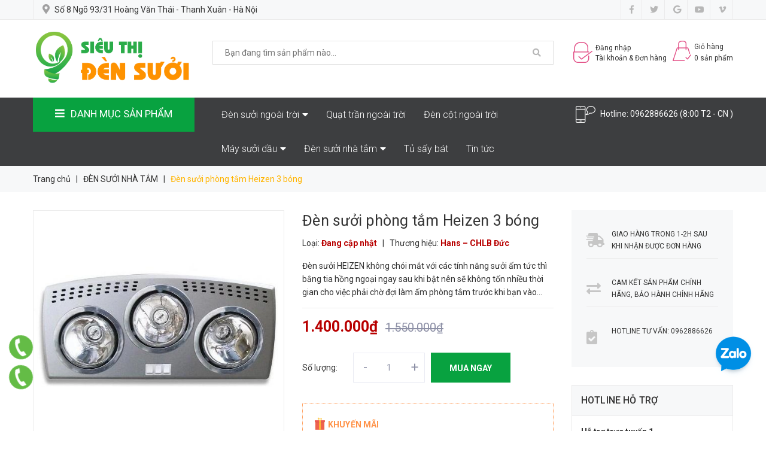

--- FILE ---
content_type: text/html; charset=utf-8
request_url: https://sieuthidensuoi.com/den-suoi-phong-tam-heizen-3-bong
body_size: 22962
content:
<!DOCTYPE html>
<html lang="vi">
	<head>
		<meta name="google-site-verification" content="xtHawmZi2iqO8it-_p2LPQayCdho1Jt70EUDaBxhpxU" />

		<!-- ================= Favicon ================== -->
		
		<link rel="icon" href="//bizweb.dktcdn.net/100/395/347/themes/782936/assets/favicon.png?1763434972244" type="image/x-icon" />
		
		<meta charset="UTF-8" />
		<meta name="viewport" content="width=device-width, initial-scale=1, maximum-scale=1">			
		<title>
			Đèn sưởi phòng tắm Heizen 3 bóng		
		</title>

		<!-- Bizweb conter for header -->
		<script>
	var Bizweb = Bizweb || {};
	Bizweb.store = 'sieuthidensuoi.mysapo.net';
	Bizweb.id = 395347;
	Bizweb.theme = {"id":782936,"name":"Bizmart","role":"main"};
	Bizweb.template = 'product';
	if(!Bizweb.fbEventId)  Bizweb.fbEventId = 'xxxxxxxx-xxxx-4xxx-yxxx-xxxxxxxxxxxx'.replace(/[xy]/g, function (c) {
	var r = Math.random() * 16 | 0, v = c == 'x' ? r : (r & 0x3 | 0x8);
				return v.toString(16);
			});		
</script>
<script>
	(function () {
		function asyncLoad() {
			var urls = [];
			for (var i = 0; i < urls.length; i++) {
				var s = document.createElement('script');
				s.type = 'text/javascript';
				s.async = true;
				s.src = urls[i];
				var x = document.getElementsByTagName('script')[0];
				x.parentNode.insertBefore(s, x);
			}
		};
		window.attachEvent ? window.attachEvent('onload', asyncLoad) : window.addEventListener('load', asyncLoad, false);
	})();
</script>


<script>
	window.BizwebAnalytics = window.BizwebAnalytics || {};
	window.BizwebAnalytics.meta = window.BizwebAnalytics.meta || {};
	window.BizwebAnalytics.meta.currency = 'VND';
	window.BizwebAnalytics.tracking_url = '/s';

	var meta = {};
	
	meta.product = {"id": 18494392, "vendor": "Hans – CHLB Đức", "name": "Đèn sưởi phòng tắm Heizen 3 bóng",
	"type": "", "price": 1400000 };
	
	
	for (var attr in meta) {
	window.BizwebAnalytics.meta[attr] = meta[attr];
	}
</script>

	
		<script src="/dist/js/stats.min.js?v=96f2ff2"></script>
	












		<!-- ================= Page description ================== -->
		
		<meta name="description" content="Đèn sưởi nhà tắm Heizen 3 bóng thiết kế trang nhã tạo thời trang khi lắp đặt sẽ không chiếm nhiều diện tích của nhà tắm,phù hợp cho không gian nhà tắm sang trọng đã thi công hoàn thiện . Hình đèn sưởi nhà tắm Heizen 3 bóng Lựu chọn đèn sưởi nhà tắm Heizen 3 bóng để bảo vệ sức khỏe gia đình : Đèn sưởi nhà tắm Heizen 3 b">
		
		<!-- ================= Meta ================== -->
		<meta name="keywords" content="Đèn sưởi phòng tắm Heizen 3 bóng, ĐÈN SƯỞI NHÀ TẮM, Đèn sưởi Heizen Cao Cấp, Siêu thị đèn sưởi, sieuthidensuoi.com"/>		
		<link rel="canonical" href="https://sieuthidensuoi.com/den-suoi-phong-tam-heizen-3-bong"/>
		<meta name='revisit-after' content='1 days' />

		
		<meta name="robots" content="noodp,index,follow" />
		

		<!-- Facebook Open Graph meta tags -->
		

	<meta property="og:type" content="product">
	<meta property="og:title" content="Đèn sưởi phòng tắm Heizen 3 bóng">
	
		<meta property="og:image" content="https://bizweb.dktcdn.net/thumb/grande/100/395/347/products/3026334den-suoi-nha-tam-heizen-he-3b176-3-bong-jpeg.jpg?v=1593833597660">
		<meta property="og:image:secure_url" content="https://bizweb.dktcdn.net/thumb/grande/100/395/347/products/3026334den-suoi-nha-tam-heizen-he-3b176-3-bong-jpeg.jpg?v=1593833597660">
	
	<meta property="og:price:amount" content="1.400.000">
	<meta property="og:price:currency" content="VND">

<meta property="og:description" content="Đèn sưởi nhà tắm Heizen 3 bóng thiết kế trang nhã tạo thời trang khi lắp đặt sẽ không chiếm nhiều diện tích của nhà tắm,phù hợp cho không gian nhà tắm sang trọng đã thi công hoàn thiện . Hình đèn sưởi nhà tắm Heizen 3 bóng Lựu chọn đèn sưởi nhà tắm Heizen 3 bóng để bảo vệ sức khỏe gia đình : Đèn sưởi nhà tắm Heizen 3 b">
<meta property="og:url" content="https://sieuthidensuoi.com/den-suoi-phong-tam-heizen-3-bong">
<meta property="og:site_name" content="Siêu thị đèn sưởi">		
		
<script type="application/ld+json">
        {
        "@context": "http://schema.org",
        "@type": "BreadcrumbList",
        "itemListElement": 
        [
            {
                "@type": "ListItem",
                "position": 1,
                "item": 
                {
                  "@id": "https://sieuthidensuoi.com",
                  "name": "Trang chủ"
                }
            },
      
            {
                "@type": "ListItem",
                "position": 2,
                "item": 
                {
                  "@id": "https://sieuthidensuoi.com/den-suoi-phong-tam-heizen-3-bong",
                  "name": "Đèn sưởi phòng tắm Heizen 3 bóng"
                }
            }
      
        
      
      
      
      
    
        ]
        }
</script>


		<!-- Plugin CSS -->


		<!-- Plugin CSS -->			
		<link href="//bizweb.dktcdn.net/100/395/347/themes/782936/assets/plugin.scss.css?1763434972244" rel="stylesheet" type="text/css" media="all" />
		<!-- Build Main CSS -->								
		<link href="//bizweb.dktcdn.net/100/395/347/themes/782936/assets/base.scss.css?1763434972244" rel="stylesheet" type="text/css" media="all" />		
		<link href="//bizweb.dktcdn.net/100/395/347/themes/782936/assets/style.scss.css?1763434972244" rel="stylesheet" type="text/css" media="all" />		
		<link href="//bizweb.dktcdn.net/100/395/347/themes/782936/assets/module.scss.css?1763434972244" rel="stylesheet" type="text/css" media="all" />
		<link href="//bizweb.dktcdn.net/100/395/347/themes/782936/assets/responsive.scss.css?1763434972244" rel="stylesheet" type="text/css" media="all" />


		<!-- Bizweb javascript customer -->
		

		<!-- ================= Google Fonts ================== -->
		
		
		
		<link href="//fonts.googleapis.com/css?family=Roboto:300,400,500,700" rel="stylesheet" type="text/css" media="all" />
		
		
		
		

		<script>var ProductReviewsAppUtil=ProductReviewsAppUtil || {};</script>
	</head>
	<body>
		<div class="hidden-lg opacity_menu"></div>
		<!-- Main content -->
		<div class="htop section hidden-sm hidden-xs">
	<div class="container">
		<div class="row">
			<div class="col-lg-6 col-md-6 col-sm-6 hidden-xs detop">
				<span class="header-address">
					<i class="fas fa-map-marker-alt"></i>
					<span>
						
						Số 8 Ngõ 93/31 Hoàng Văn Thái - Thanh Xuân - Hà Nội
						
					</span>
				</span>
			</div>
			<div class="col-lg-6 col-md-6 col-sm-6 col-xs-12">
				<div class="social_header">
					<ul class="follow_option">	
						
						<li>
							<a class="facebook" href="#" title="Theo dõi Facebook Siêu thị đèn sưởi"><i class="fab fa-facebook-f"></i></a>
						</li>
						
						
						<li>
							<a class="twitter" href="#" title="Theo dõi Twitter Siêu thị đèn sưởi"><i class="fab fa-twitter"></i></a>
						</li>
						
						
						<li>
							<a class="google" href="#" title="Theo dõi Google Plus Siêu thị đèn sưởi"><i class="fab fa-google"></i></a>
						</li>
						
						
						<li>
							<a class="youtube" href="#" title="Theo dõi Youtube Siêu thị đèn sưởi"><i class="fab fa-youtube"></i></a>
						</li>
						
						
						<li>
							<a class="vimeo" href="#" title="Theo dõi Vimeo Siêu thị đèn sưởi"><i class="fab fa-vimeo-v"></i></a>
						</li>
						
					</ul>
				</div>
			</div>
		</div>
	</div>
</div>
<header class="header">
	<div class="mid-header wid_100">
		<div class="container">
			<div class="row">
				<div class="content_header">
					<div class="header-main">
						<div class="menu-bar-h nav-mobile-button hidden-lg hidden-md">
							<div class="menu-bar">
								<a href="#nav-mobile">
									<i class="fa fa-bars"></i>
								</a>
							</div>
						</div>
						<div class="col-lg-3 col-md-3 col-sm-3 logo-main">
							<div class="logo">
								
								<a href="/" class="logo-wrapper ">					
									<img src="//bizweb.dktcdn.net/100/395/347/themes/782936/assets/logo.png?1763434972244" alt="logo Siêu thị đèn sưởi">					
								</a>
								
							</div>
						</div>
						<div class="col-lg-6 col-md-5 col-sm-5 hidden-sm hidden-xs">
							<div class="header_search">
	<form action="/search" method="get" class="input-group search-bar" role="search">

		<input type="text" name="query" value="" autocomplete="off" placeholder="Bạn đang tìm sản phẩm nào..." class="input-group-field auto-search">
		<span class="input-group-btn">
			<button type="submit" class="btn icon-fallback-text">
				<span class="fa fa-search" ></span>      
			</button>
		</span>
	</form>
</div> 
						</div>
						<div class="col-lg-3 col-md-4 col-sm-12 col-xs-12 cartright">
							<div class="header-right">
								<div class="account_header hidden-sm hidden-xs">
									
									<a href="/account/login">
										<img alt="Siêu thị đèn sưởi" src="//bizweb.dktcdn.net/100/395/347/themes/782936/assets/login.png?1763434972244">
										<span>Đăng nhập<br> Tài khoản  &  Đơn hàng<br></span>
									</a>
									
								</div>
								<div class="top-cart-contain f-right">
									<div class="mini-cart text-xs-center">
										<div class="heading-cart cart_header">
											<a class="img_hover_cart hidden-sm hidden-xs" href="/cart" title="Giỏ hàng">
												<img alt="Siêu thị đèn sưởi" src="//bizweb.dktcdn.net/100/395/347/themes/782936/assets/cart.png?1763434972244"/>
												<span>Giỏ hàng<br>

													<span class="count_item count_item_pr"></span> sản phẩm 
												</span>
											</a>
											<a href="/cart" class="cart-mobile-header hidden-lg hidden-md">
												<i class="fa fa-shopping-cart"></i>
												<span class="count_item count_item_pr"></span>
											</a>
										</div>	
										<div class="top-cart-content">					
											<ul id="cart-sidebar" class="mini-products-list count_li">
												<li class="list-item">
													<ul></ul>
												</li>
												<li class="action">
													<ul>
														<li class="li-fix-1">
															<div class="top-subtotal">
																Tổng tiền thanh toán: 
																<span class="price"></span>
															</div>
														</li>
														<li class="li-fix-2" style="">
															<div class="actions">
																<a href="/cart" class="btn btn-primary" title="Giỏ hàng">
																	<span>Giỏ hàng</span>
																</a>
																<a href="/checkout" class="btn btn-checkout btn-gray" title="Thanh toán">
																	<span>Thanh toán</span>
																</a>
															</div>
														</li>
													</ul>
												</li>
											</ul>
										</div>
									</div>
								</div>
								<div class="top-cart-contain f-right hidden">
									<div class="mini-cart text-xs-center">
										<div class="heading-cart">
											<a class="bg_cart" href="/cart" title="Giỏ hàng">
												<i class="ion-android-cart"></i>
												<span class="count_item count_item_pr"></span>
											</a>
										</div>	
									</div>
								</div>
							</div>
						</div>
					</div>
				</div>
			</div>
		</div>
	</div>
</header>
<div class="header-menu hidden-sm hidden-xs">
	<div class="container">
		<div class="row">
			<div class="col-lg-3 col-md-3">
				<div class="menu_mega aside-vetical-menu">
	<div class="title_menu">
		<i class="fa fa-bars"></i><span class="title_">DANH MỤC SẢN PHẨM</span>
	</div>
	<div class="list_menu_header aside-content" >
		<nav class="nav-category navbar-toggleable-md">
			<ul class="nav navbar-pills">
				
				
				<li class="nav-item lv1">
					<a class="nav-link" href="/den-suoi-ngoai-troi-cay-suoi-ngoai-troi">Đèn Sưởi Ngoài Trời | Lò Sưởi</a>
					
					
					
				
				<li class="nav-item lv1">
					<a href="/den-suoi-nha-tam" class="nav-link">Đèn sưởi nhà tắm</a>
					<i class="fas fa-angle-right"></i>
					<ul class="dropdown-menu">
								
						
						<li class="dropdown-submenu nav-item lv2">
							<a class="nav-link" href="/den-suoi-nha-tam-braun">Đèn sưởi nhà tắm Braun</a>
							<i class="fas fa-angle-right"></i>
							<ul class="dropdown-menu">
								
								
								<li class="nav-item lv3">
									<a class="nav-link" href="/den-suoi-nha-tam-kohn">Đèn sưởi nhà tắm Kohn</a>
								</li>
								
								
								
								<li class="nav-item lv3">
									<a class="nav-link" href="/den-suoi-nha-tam-protex">Đèn sưởi nhà tắm Protex</a>
								</li>
								
								
							</ul>                      
						</li>
						
								
						
						<li class="nav-item lv2">
							<a class="nav-link" href="/den-suoi-nha-tam-heizen">Đèn sưởi nhà tắm Heizen</a>
						</li>
						
								
						
						<li class="nav-item lv2">
							<a class="nav-link" href="/den-suoi-nha-tam-kohn">Đèn sưởi nhà tắm Kohn</a>
						</li>
						
								
						
						<li class="nav-item lv2">
							<a class="nav-link" href="/den-suoi-kottmann">Đèn sưởi  Kottmann</a>
						</li>
						
								
						
						<li class="nav-item lv2">
							<a class="nav-link" href="/den-suoi-nha-tam-hans">Đèn sưởi nhà tắm  Hans</a>
						</li>
						
								
						
						<li class="nav-item lv2">
							<a class="nav-link" href="/den-suoi-kangaroo">Đèn sưởi  kangaroo</a>
						</li>
						
						

					</ul>
				</li>
				
					
					
				
				<li class="nav-item lv1">
					<a href="/lo-suoi-trang-tri" class="nav-link">Lò Sưởi Trang Trí</a>
					<i class="fas fa-angle-right"></i>
					<ul class="dropdown-menu">
								
						
						<li class="nav-item lv2">
							<a class="nav-link" href="/lo-suoi-dien-3d">Lò sưởi Điện 3D</a>
						</li>
						
						

					</ul>
				</li>
				
					
					
				
				<li class="nav-item lv1">
					<a href="/may-suoi-dau" class="nav-link">Máy sưởi dầu</a>
					<i class="fas fa-angle-right"></i>
					<ul class="dropdown-menu">
								
						
						<li class="nav-item lv2">
							<a class="nav-link" href="/may-suoi-dau-fujie-cong-nghe-nhat-ban">Máy sưởi dầu Fujie - Công nghệ Nhật Bản</a>
						</li>
						
								
						
						<li class="nav-item lv2">
							<a class="nav-link" href="/may-suoi-dau-tiross-cong-nghe-ba-lan">Máy sưởi dầu Tiross - Công nghệ Ba Lan</a>
						</li>
						
								
						
						<li class="nav-item lv2">
							<a class="nav-link" href="/may-suoi-dau-hokyto-thuong-hieu-nhat-ban">Máy sưởi dầu Hokito - Thương hiệu Nhật Bản</a>
						</li>
						
						

					</ul>
				</li>
				
					
					
				
				<li class="nav-item lv1">
					<a href="/may-say-bat" class="nav-link">Máy Sấy Bát</a>
					<i class="fas fa-angle-right"></i>
					<ul class="dropdown-menu">
								
						
						<li class="nav-item lv2">
							<a class="nav-link" href="/may-say-bat-kohn">Máy sấy bát đĩa Kohn</a>
						</li>
						
								
						
						<li class="nav-item lv2">
							<a class="nav-link" href="/may-say-bat-hyundai-han-quoc">Máy sấy bát Hyundai Hàn Quốc</a>
						</li>
						
								
						
						<li class="nav-item lv2">
							<a class="nav-link" href="/may-say-bat-gia-dinh">Máy sấy bát gia đình</a>
						</li>
						
								
						
						<li class="nav-item lv2">
							<a class="nav-link" href="/tu-say-bat-cong-nghiep">Tủ sấy bát công nghiệp</a>
						</li>
						
						

					</ul>
				</li>
				
					
					
				
				<li class="nav-item lv1">
					<a href="/may-say-quan-ao" class="nav-link">Máy sấy quần áo</a>
					<i class="fas fa-angle-right"></i>
					<ul class="dropdown-menu">
								
						
						<li class="nav-item lv2">
							<a class="nav-link" href="/may-say-quan-ao-kangaroo">Máy sấy quần áo Kangaroo</a>
						</li>
						
								
						
						<li class="nav-item lv2">
							<a class="nav-link" href="/may-say-quan-ao-panasonic">Máy sấy quần áo Panasonic</a>
						</li>
						
								
						
						<li class="nav-item lv2">
							<a class="nav-link" href="/may-say-quan-ao-sunhouse">Máy sấy quần áo Sunhouse</a>
						</li>
						
								
						
						<li class="nav-item lv2">
							<a class="nav-link" href="/may-say-quan-ao-samsung">Máy sấy quần áo Samsung</a>
						</li>
						
						

					</ul>
				</li>
				
					
					
				
				<li class="nav-item lv1">
					<a class="nav-link" href="/cay-nuoc-nong-lanh-may-nuoc-nong-lanh">Cây nước nóng lạnh| Máy nước nóng lạnh</a>
					
					
					
				
				<li class="nav-item lv1">
					<a class="nav-link" href="/den-cot-ngoai-troi-cot-den-san-vuon">Đèn cột ngoài trời - Cột đèn sân vườn</a>
					
					
					
				
				<li class="nav-item lv1">
					<a class="nav-link" href="/quat-tran-ngoai-troi">Quạt Trần Ngoài Trời</a>
					
					
					
				
				<li class="nav-item lv1">
					<a class="nav-link" href="/may-suoi-cong-nghiep">Máy sưởi công nghiệp</a>
					
					
					
					
					
					
					
			</ul>
		</nav>
	</div>
</div>
			</div>
			<div class="col-lg-6 col-md-6">
				<div class="bg-header-nav hidden-xs hidden-sm">
	<div>
		<div class= "row row-noGutter-2">
			<nav class="header-nav">
				<ul class="item_big">
					


					
					<li class="nav-item " >
						<a href="/den-suoi-ngoai-troi-cay-suoi-ngoai-troi" title="Đèn sưởi ngoài trời">Đèn sưởi ngoài trời<i class="fa fa-caret-down"></i></a>
						<ul class="item_small hidden-sm hidden-xs">
							

						</ul>
					</li>
					


					


					
					<li class="nav-item ">
						<a href="/quat-tran-ngoai-troi" title="Quạt trần ngoài trời"> Quạt trần ngoài trời</a>
					</li>
					


					


					
					<li class="nav-item ">
						<a href="/den-cot-ngoai-troi-cot-den-san-vuon" title="Đèn cột ngoài trời"> Đèn cột ngoài trời</a>
					</li>
					


					


					
					<li class="nav-item " >
						<a href="/may-suoi-dau" title="Máy sưởi dầu">Máy sưởi dầu<i class="fa fa-caret-down"></i></a>
						<ul class="item_small hidden-sm hidden-xs">
							
							
							<li>
								<a href="/may-suoi-dau-fujie-cong-nghe-nhat-ban" title="Máy sưởi dầu Fujie - Công nghệ Nhật Bản">Máy sưởi dầu Fujie - Công nghệ Nhật Bản</a>
							</li>
							
							
							
							<li>
								<a href="/may-suoi-dau-tiross-cong-nghe-ba-lan" title="Máy sưởi dầu Tiross - Công nghệ Ba Lan">Máy sưởi dầu Tiross - Công nghệ Ba Lan</a>
							</li>
							
							
							
							<li>
								<a href="/may-suoi-dau-hokyto-thuong-hieu-nhat-ban" title="Máy sưởi dầu Hokito - Thương hiệu Nhật Bản">Máy sưởi dầu Hokito - Thương hiệu Nhật Bản</a>
							</li>
							
							

						</ul>
					</li>
					


					


					
					<li class="nav-item " >
						<a href="/den-suoi-nha-tam" title="Đèn sưởi nhà tắm">Đèn sưởi nhà tắm<i class="fa fa-caret-down"></i></a>
						<ul class="item_small hidden-sm hidden-xs">
							
							
							<li class="nav_item_lv2">
								<a class="nav-link" href="/den-suoi-nha-tam-braun"><i class="fa fa-caret-right"></i>Đèn sưởi nhà tắm Braun</a>
								<ul>
									
									<li>
										<a href="/den-suoi-nha-tam-kohn">Đèn sưởi nhà tắm Kohn</a>
									</li>
									
									<li>
										<a href="/den-suoi-nha-tam-protex">Đèn sưởi nhà tắm Protex</a>
									</li>
									
								</ul>
							</li>	
							
							
							
							<li>
								<a href="/den-suoi-nha-tam-heizen" title="Đèn sưởi nhà tắm Heizen">Đèn sưởi nhà tắm Heizen</a>
							</li>
							
							
							
							<li>
								<a href="/den-suoi-nha-tam-kohn" title="Đèn sưởi nhà tắm Kohn">Đèn sưởi nhà tắm Kohn</a>
							</li>
							
							
							
							<li>
								<a href="/den-suoi-kottmann" title="Đèn sưởi  Kottmann">Đèn sưởi  Kottmann</a>
							</li>
							
							
							
							<li>
								<a href="/den-suoi-nha-tam-hans" title="Đèn sưởi nhà tắm  Hans">Đèn sưởi nhà tắm  Hans</a>
							</li>
							
							
							
							<li>
								<a href="/den-suoi-kangaroo" title="Đèn sưởi  kangaroo">Đèn sưởi  kangaroo</a>
							</li>
							
							

						</ul>
					</li>
					


					


					
					<li class="nav-item ">
						<a href="/may-say-bat" title="Tủ sấy bát"> Tủ sấy bát</a>
					</li>
					


					


					
					<li class="nav-item ">
						<a href="/tin-tuc" title="Tin tức"> Tin tức</a>
					</li>
					


					
				</ul>
			</nav>
		</div>
	</div>
</div>
			</div>
			<div class="col-lg-3 col-md-3 padding-left-0">
				<div class="header-contact">
					<img alt="Siêu thị đèn sưởi" src="//bizweb.dktcdn.net/100/395/347/themes/782936/assets/mobile.png?1763434972244"/> 
					<span>Hotline: </span><a href="tel:0962886626">0962886626</a>
					<span class="hidden-md">(8:00 T2 - CN )</span>
				</div>
			</div>
		</div>
	</div>
</div>
<!-- Menu mobile -->
<div class="menu_mobile sidenav max_991 hidden-md hidden-lg" id="mySidenav">
	<a href="/" class="logo hidden-lg hidden-md">					
		<img src="//bizweb.dktcdn.net/100/395/347/themes/782936/assets/logo.png?1763434972244" alt="logo Siêu thị đèn sưởi">					
	</a>
	<ul class="ul_collections">
		
		<li class="form-login account">
			<a href="/account/login">
				<i class="fas fa-sign-in-alt"></i>Đăng nhập
			</a>
		</li>
		<li class="form-register account">
			<a href="/account/register">
				<i class="fas fa-key"></i>Đăng ký
			</a>
		</li>
		
		<li class="search_mobile">
			<div class="search_form">
				<form action="/search" method="get" class="input-group search-bar search_form" role="search">
					<input type="text" name="query" value="" autocomplete="off" placeholder="Gõ tìm kiếm..." class="input-group-field auto-search" required>
					<span class="input-group-btn">
						<button type="submit" class="btn icon-fallback-text">
							<i class="fa fa-search" ></i>      
						</button>
					</span>
				</form>
			</div>
		</li>
		
		<li class="level0 level-top parent ">
			<a href="/den-suoi-ngoai-troi-cay-suoi-ngoai-troi">Đèn sưởi ngoài trời</a>
			
			<i class="fa fa-angle-down"></i>
			<ul class="level0" style="display:none;">
				
			</ul>
			
		</li>
		
		<li class="level0 level-top parent ">
			<a href="/quat-tran-ngoai-troi">Quạt trần ngoài trời</a>
			
		</li>
		
		<li class="level0 level-top parent ">
			<a href="/den-cot-ngoai-troi-cot-den-san-vuon">Đèn cột ngoài trời</a>
			
		</li>
		
		<li class="level0 level-top parent ">
			<a href="/may-suoi-dau">Máy sưởi dầu</a>
			
			<i class="fa fa-angle-down"></i>
			<ul class="level0" style="display:none;">
				
				<li class="level1 "> 
					<a href="/may-suoi-dau-fujie-cong-nghe-nhat-ban"> <span>Máy sưởi dầu Fujie - Công nghệ Nhật Bản</span> </a>
					
				</li>
				
				<li class="level1 "> 
					<a href="/may-suoi-dau-tiross-cong-nghe-ba-lan"> <span>Máy sưởi dầu Tiross - Công nghệ Ba Lan</span> </a>
					
				</li>
				
				<li class="level1 "> 
					<a href="/may-suoi-dau-hokyto-thuong-hieu-nhat-ban"> <span>Máy sưởi dầu Hokito - Thương hiệu Nhật Bản</span> </a>
					
				</li>
				
			</ul>
			
		</li>
		
		<li class="level0 level-top parent ">
			<a href="/den-suoi-nha-tam">Đèn sưởi nhà tắm</a>
			
			<i class="fa fa-angle-down"></i>
			<ul class="level0" style="display:none;">
				
				<li class="level1 "> 
					<a href="/den-suoi-nha-tam-braun"> <span>Đèn sưởi nhà tắm Braun</span> </a>
					
					<i class="fa fa-angle-down"></i>
					<ul class="level1" style="display:none;">
						
						<li class="level2 ">
							<a href="/den-suoi-nha-tam-kohn"><span>Đèn sưởi nhà tắm Kohn</span></a>
							
						</li>
						
						<li class="level2 ">
							<a href="/den-suoi-nha-tam-protex"><span>Đèn sưởi nhà tắm Protex</span></a>
							
						</li>
						
					</ul>
					
				</li>
				
				<li class="level1 "> 
					<a href="/den-suoi-nha-tam-heizen"> <span>Đèn sưởi nhà tắm Heizen</span> </a>
					
				</li>
				
				<li class="level1 "> 
					<a href="/den-suoi-nha-tam-kohn"> <span>Đèn sưởi nhà tắm Kohn</span> </a>
					
				</li>
				
				<li class="level1 "> 
					<a href="/den-suoi-kottmann"> <span>Đèn sưởi  Kottmann</span> </a>
					
				</li>
				
				<li class="level1 "> 
					<a href="/den-suoi-nha-tam-hans"> <span>Đèn sưởi nhà tắm  Hans</span> </a>
					
				</li>
				
				<li class="level1 "> 
					<a href="/den-suoi-kangaroo"> <span>Đèn sưởi  kangaroo</span> </a>
					
				</li>
				
			</ul>
			
		</li>
		
		<li class="level0 level-top parent ">
			<a href="/may-say-bat">Tủ sấy bát</a>
			
		</li>
		
		<li class="level0 level-top parent ">
			<a href="/tin-tuc">Tin tức</a>
			
		</li>
		
	</ul>



</div>
<!-- End -->

<div id="menu-overlay" class=""></div>
		<!-- Header JS -->	
		<script src="//bizweb.dktcdn.net/100/395/347/themes/782936/assets/jquery-2.2.3.min.js?1763434972244" type="text/javascript"></script>
		






<section class="bread-crumb">
	<span class="crumb-border"></span>
	<div class="container">
		<div class="row">
			<div class="col-xs-12 a-left">
				<ul class="breadcrumb" >					
					<li class="home">
						<a  href="/" ><span >Trang chủ</span></a>						
						<span class="mr_lr">&nbsp;|&nbsp;</span>
					</li>
					
					
					<li>
						<a class="changeurl"  href="/den-suoi-nha-tam"><span >ĐÈN SƯỞI NHÀ TẮM</span></a>						
						<span class="mr_lr">&nbsp;|&nbsp;</span>
					</li>
					
					<li><strong><span>Đèn sưởi phòng tắm Heizen 3 bóng</span></strong><li>
					
				</ul>
			</div>
		</div>
	</div>
</section>
<section class="product margin-top-30 f-left w_100+" itemscope itemtype="https://schema.org/Product">	
	<meta itemprop="url" content="//sieuthidensuoi.com/den-suoi-phong-tam-heizen-3-bong">
	<meta itemprop="name" content="Đèn sưởi phòng tắm Heizen 3 bóng">
	<meta itemprop="image" content="//bizweb.dktcdn.net/thumb/grande/100/395/347/products/3026334den-suoi-nha-tam-heizen-he-3b176-3-bong-jpeg.jpg?v=1593833597660">
	<div class="container">
		<div class="row">
			<div class="col-lg-9 col-md-9 col-sm-12 col-xs-12">
				<div class="row">
					<div class="details-product section">
						<div class="product-detail-left product-images col-xs-12 col-sm-6 col-md-6 col-lg-6">
							<div class="col_large_full large-image">
								
								<a  href="//bizweb.dktcdn.net/thumb/1024x1024/100/395/347/products/3026334den-suoi-nha-tam-heizen-he-3b176-3-bong-jpeg.jpg?v=1593833597660" data-rel="prettyPhoto[product-gallery]" >
									
									<img class="checkurl img-responsive" id="img_01" src="//bizweb.dktcdn.net/thumb/1024x1024/100/395/347/products/3026334den-suoi-nha-tam-heizen-he-3b176-3-bong-jpeg.jpg?v=1593833597660" alt="Đèn sưởi phòng tắm Heizen 3 bóng">
								</a>
								
								<div class="hidden">
									
								</div>
							</div>
							
						</div>
						<div class="col-xs-12 col-sm-6 col-md-6 col-lg-6 details-pro">
							<h1 class="title-product">Đèn sưởi phòng tắm Heizen 3 bóng</h1>
							<div class="fw w_100" itemprop="offers" itemscope itemtype="https://schema.org/Offer">
								<div class="group-status">

									<span class="first_status">Loại: <span class="status_name">
										
										Đang cập nhật
										
										</span>
									</span>
									<span>&nbsp;&nbsp;|&nbsp;&nbsp;</span>
									<span class="first_status"><span class="a_name">Thương hiệu:</span> <span class="status_name">
										
										Hans – CHLB Đức
										
										</span>
									</span>
									<span class="first_status section margin-bottom-10 hidden">Tình trạng: 
										
										
										<span class="status_name availabel">
											<link itemprop="availability" href="http://schema.org/InStock" />
											Còn hàng
										</span>
										
										
									</span>
								</div>
								<div class="product-summary">
									<div class="rte text3line">
										
										Đèn sưởi HEIZEN không chói mắt với các tính năng sưởi ấm tức thì bằng tia hồng ngoại ngay sau khi bật nên sẽ không tốn nhiều thời gian cho việc phải chờ đợi làm ấm phòng tắm trước khi bạn vào phòng tắ
										
									</div>
								</div>
								<div class="price-box">
									
									<span class="special-price"><span class="price product-price">1.400.000₫</span> 
										<meta itemprop="price" content="1400000">
										<meta itemprop="priceCurrency" content="VND">
									</span> <!-- Giá Khuyến mại -->
									<span class="old-price" itemprop="priceSpecification" itemscope itemtype="https://schema.org/priceSpecification">
										<del class="price product-price-old sale">1.550.000₫</del> 
										<meta itemprop="price" content="1550000">
										<meta itemprop="priceCurrency" content="VND">
									</span> <!-- Giá gốc -->
									
								</div>
							</div>
							<div class="form-product">
								<form enctype="multipart/form-data" id="add-to-cart-form" action="/cart/add" method="post" class="form-inline">
									
									<div class="box-variant clearfix ">
										
										<input type="hidden" name="variantId" value="33988506" />
										
									</div>
									<div class="form-group form_button_details">

										<div class="form_product_content ">

											<div class="soluong show">
												<div class="label_sl margin-bottom-5">Số lượng:</div>
												<div class="custom input_number_product custom-btn-number form-control">									
													<button class="btn_num num_1 button button_qty" onClick="var result = document.getElementById('qtym'); var qtypro = result.value; if( !isNaN( qtypro ) &amp;&amp; qtypro &gt; 1 ) result.value--;return false;" type="button">-</button>
													<input type="text" id="qtym" maxlength="3" name="quantity" value="1"  class="form-control prd_quantity" onkeypress="if ( isNaN(this.value + String.fromCharCode(event.keyCode) )) return false;" onchange="if(this.value == 0)this.value=1;">
													<button class="btn_num num_2 button button_qty" onClick="var result = document.getElementById('qtym'); var qtypro = result.value; if( !isNaN( qtypro )) result.value++;return false;" type="button">+</button>
												</div>
											</div>

											<div class="button_actions  clearfix">
												

												<button type="submit" class="btn btn_base btn_add_cart btn-cart add_to_cart">
													<span class="text_1">Mua ngay</span>
												</button>									
												
											</div>
										</div>
									</div>
								</form>


								<div class="product-sale-box">
									<h4>
										<img src="[data-uri]" data-lazyload="//bizweb.dktcdn.net/100/395/347/themes/782936/assets/iconkm.png?1763434972244" alt="logo Siêu thị đèn sưởi">Khuyến mãi</h4>

									<ul>
										
										<li>GIAO HÀNG MIỄN PHÍ 7KM</li>
									
									</ul> 
								</div>

							</div>
						</div>

					</div>
					<div class="tab_h section">
						
						<div class="col-xs-12 col-lg-12 col-sm-12 col-md-12">
							<!-- Nav tabs -->
							<div class="product-tab e-tabs not-dqtab">
								<ul class="tabs tabs-title clearfix">	
									
									<li class="tab-link" data-tab="tab-1">
										<h3><span>Mô tả sản phẩm</span></h3>
									</li>																	
									
									
									<li class="tab-link" data-tab="tab-2">
										<h3><span>Tab tùy chỉnh</span></h3>
									</li>																	
									
									
									<li class="tab-link" data-tab="tab-3">
										<h3><span>Hướng dẫn mua hàng</span></h3>
									</li>																	
									
								</ul>																									
								<div class="tab-float">
									
									<div id="tab-1" class="tab-content content_extab">
										<div class="rte">
											
											<p><span style="font-size:14px;"><em><u><strong>Đèn sưởi nhà tắm Heizen 3 bóng</strong></u></em> thiết kế trang nhã tạo thời trang khi lắp đặt sẽ không chiếm nhiều diện tích của nhà tắm,phù hợp&nbsp;&nbsp;cho không gian nhà tắm sang trọng đã thi công hoàn thiện .</span></p>
<p style="text-align: center;">&nbsp;</p>
<p style="text-align: center;"><span style="font-size:14px;"><em style="font-size: 16px;">Hình đèn sưởi nhà tắm Heizen 3 bóng</em></span></p>
<p><span style="font-size:14px;"><span style="color:#008000;">Lựu chọn đèn sưởi nhà tắm Heizen 3 bóng để bảo vệ sức khỏe gia đình :</span></span></p>
<p><span style="font-size:14px;"><a href="http://sieuthidensuoi.com/den-suoi-phong-tam-heizen-3-bong-2478813.html" id="đen sưởi nhà tắm Heizen 3 bóng" title="đen sưởi nhà tắm Heizen 3 bóng">Đèn sưởi nhà tắm&nbsp;Heizen 3 bóng</a>&nbsp;không chói mắt với các tính năng sưởi ấm tức thì bằng tia hồng ngoại ngay sau khi bật nên sẽ không tốn nhiều thời gian cho việc phải chờ đợi làm ấm phòng tắm trước khi bạn vào phòng tắm và không tạo ra cảm giác khô da , không đốt cháy oxy, giảm các triệu chứng đau, sưng, phù nề, bầm,tím, khớp, gout, chứng căng thẳng, mệt mỏi…, ngoài ra, còn tăng cường trao đổi chất, kích thích sinh trưởng tế bào, kích thích tuần hoàn máu.</span></p>
<p><span style="font-size:14px;"><span style="color:#008000;">Đặc điểm sản phẩm giúp quý khách hàng lựa chọn sản phẩm :&nbsp;</span></span></p>
<p><span style="font-size:14px;">Loại sản phẩm : <a href="http://sieuthidensuoi.com/den-suoi-nha-tam-heizen-b688111.html" id="đèn sưởi nhà tắm Heizen" title="đèn sưởi nhà tắm Heizen" type="đèn sưởi nhà tắm Heizen"><span style="color:#008000;">đèn sưởi nhà &nbsp;tắm Heizen&nbsp;</span></a></span></p>
<p><span style="font-size:14px;">Diện tích sử dụng : với &nbsp;cấu trúc thiết kế&nbsp;3 bóng hồng ngoại treo tường dành cho nhà tắm có diện tích 6 m2</span></p>
<p><span style="font-size:14px;">Chức năng: Sưởi ấm tức thì (dùng mùa đông khi tắm)</span></p>
<p><span style="font-size:14px;">Ứng dụng: Dùng cho các công trình đã hoàn thiện</span></p>
<p><span style="font-size:14px;">Vị trí: Ốp (treo) tường, lắp đặt dễ dàng với 2 vít nở + 2 hèm khóa đi kèm.</span></p>
<p><span style="font-size:14px;">Kích thước: 49mm</span></p>
<p><span style="font-size:14px;">Điều khiển: 3 công tắc riêng biệt cho 3 bóng đèn hồng ngoại</span></p>
<p><span style="font-size:14px;">Công suất: cực đại 825W</span></p>
<p><span style="font-size:14px;">Tiêu chuẩn chống nước: IPX2, chống chập điện</span></p>
<p><span style="font-size:14px;">Dây điện: dài 4m, đầu cắm tròn tiêu chuẩn Châu Â</span></p>
<p><span style="font-size:14px;"><span style="color:#FF0000;"><strong>Bảo hành 5 năm ( 1 đổi 1 )</strong></span></span></p>
<p><span style="font-size:14px;">Quý khách hàng mua đèn sưởi phòng tắm Heizen 3 bóng&nbsp;có thể đặt hàng tại website hoặc &nbsp;liên hệ trực tiếp với &nbsp;chúng tôi theo thông tin phía dưới.</span></p>
<p><span style="font-size:14px;">Sieuthidensuoi.com sẵn sàng phục vụ quý khách &nbsp;đảm bảo cam kết về chất lượng sản phẩm , giá <a href="http://sieuthidensuoi.com" id="đèn sưởi nhà tắm" title="đèn sưởi nhà tắm"><span style="color:#008000;">đèn sưởi nhà&nbsp;tắm</span></a> Heizen 3 bóng cạnh tranh nhất ,vận chuyển lắp đặt &nbsp;trong 2H đối với khách hàng ở Hà Nội .Mọi yêu cầu xin vui lòng liên hệ !</span></p>
<p style="text-align: center;"><span style="font-size:14px;"><strong style="font-size: 16px;"><span style="color:#008000;">SIÊU THỊ ĐÈN SƯỞI CUNG CẤP ĐÈN SƯỞI &nbsp;NHÀ TẮM HEIZEN &nbsp;TẠI HÀ NỘI VÀ TOÀN QUỐC - TẠI HÀ NỘI LẮP ĐẶT VÀ VẬN CHUYỂN TRONG VÒNG 2H</span></strong></span></p>
<p style="text-align: center;"><span style="font-size:14px;"><span style="color:#008000;">Website : www.sieuthidensuoi.com&nbsp;</span></span><br style="margin: 0px; padding: 0px;" />
<span style="font-size:18px;"><span style="font-family: times new roman,times,serif;"><strong><span style="color: rgb(0, 128, 0);">Tư vấn đặt hàng : Mr. Hinh:&nbsp; </span><span style="color: rgb(255, 0, 0);">0962.886.626</span><span style="color: rgb(0, 128, 0);"> ,</span></strong></span></span><br />
<span style="font-size:14px;"><span style="color:#008000;">Siêu thị đèn sưởi mang hơi ấm tới mọi nhà - Miễn phí giao hành cho tất cả các sản phẩm<br />
Rất hân hạnh được phúc vụ quý khách !</span></span></p>
<p>&nbsp;</p>
<p>&nbsp;</p>
											
										</div>
									</div>
								</div>	
								
								
								<div id="tab-2" class="tab-content content_extab">
									<div class="rte">
										
										Nội dung tùy chỉnh viết ở đây	
										
									</div>
								</div>	
								
								
								<div id="tab-3" class="tab-content content_extab tab-review-c">
									<div class="rte">
										
										Hướng dẫn mua hàng	
										
									</div>
								</div>	
								
							</div>
						</div>
						
					</div>



					
					
					
										
					
					<div class="col-lg-12 col-md-12 col-sm-12 col-xs-12 related-product margin-top-20 xs-margin-top-15 margin-bottom-30">
						<div class="section_prd_feature">
							<div class="heading">
								<h2><a href="/den-suoi-nha-tam" title="Sản phẩm liên quan">Sản phẩm liên quan</a></h2>
							</div>
							<div class="products product_related products-view-grid-bb owl-carousel owl-theme products-view-grid not-dot2" data-dot= "false" data-nav= "false" data-lg-items="4" data-md-items="4" data-sm-items="3" data-xs-items="2" data-margin="30">
								
								
								<div class="item_product_main related-item">
									<div class="item">
										





 








































<div class="product-box product-item-main product-item-compare">	

	<div class="product-thumbnail">

		<a class="image_thumb p_img" href="/den-suoi-braun-kohn-2-bong-kn02g-bao-hanh-5-nam" title="Đèn sưởi Braun Kohn 2 bóng KN02G - Bảo hành 5 năm">
			
			<img class="small-image" src="[data-uri]" data-lazyload="//bizweb.dktcdn.net/thumb/large/100/395/347/products/2340623kn02g5-01-jpeg.jpg?v=1593833698250" alt="den-suoi-braun-kohn-2-bong-kn02g-bao-hanh-5-nam">
			
		</a>
		
		<div class="saleright">
			<span> -44%</span>
		</div>
		
		<a class="product_overlay" href="/den-suoi-braun-kohn-2-bong-kn02g-bao-hanh-5-nam" title="Đèn sưởi Braun Kohn 2 bóng KN02G - Bảo hành 5 năm"></a>
		
		<a title="Xem nhanh" href="/den-suoi-braun-kohn-2-bong-kn02g-bao-hanh-5-nam" data-handle="den-suoi-braun-kohn-2-bong-kn02g-bao-hanh-5-nam" class="xem_nhanh btn-circle btn_view btn right-to quick-view hidden-xs hidden-sm">
			<i class="fa fa-search-plus"></i>
		</a>
		
	</div>
	<div class="product-info product-bottom mh">

		<h3 class="product-name"><a href="/den-suoi-braun-kohn-2-bong-kn02g-bao-hanh-5-nam" title="Đèn sưởi Braun Kohn 2 bóng KN02G - Bảo hành 5 năm">Đèn sưởi Braun Kohn 2 bóng KN02G - Bảo hành 5 năm</a></h3>

		<div class="section">
			<div class="blockprice">
				<div class="product-item-price price-box">
					
					
					<span class="special-price">
						<span class="price product-price">590.000₫</span>
					</span>
					
					<span class="product-item-price-sale old-price">
						<span class="compare-price price product-price-old">1.050.000₫</span>
					</span>
								
					
					
				</div>


			</div>
		</div>
	</div>

	<div class="product-action clearfix">
		<form action="/cart/add" method="post" class="variants form-nut-grid" data-id="product-actions-18494463" enctype="multipart/form-data">
			<div class="group_action">
				
				<input type="hidden" name="variantId" value="33988580" />
				<a class="btn-buy firstb btn-cart button_35 left-to muangay add_to_cart" title="Mua hàng">
					Mua hàng
				</a>
				
			</div>
		</form>

	</div>

</div>
									</div>
								</div>
								
								
								
								<div class="item_product_main related-item">
									<div class="item">
										





 








































<div class="product-box product-item-main product-item-compare">	

	<div class="product-thumbnail">

		<a class="image_thumb p_img" href="/den-suoi-braun-3-bong-vang-moi-kn03g-bao-hanh-5-nam" title="Đèn sưởi  3 bóng vàng mới KN03G (Bảo hành 5 năm)">
			
			<img class="small-image" src="[data-uri]" data-lazyload="//bizweb.dktcdn.net/thumb/large/100/395/347/products/2001819kn03g4-01-jpeg.jpg?v=1593833709647" alt="den-suoi-3-bong-vang-moi-kn03g-bao-hanh-5-nam">
			
		</a>
		
		<div class="saleright">
			<span> -37%</span>
		</div>
		
		<a class="product_overlay" href="/den-suoi-braun-3-bong-vang-moi-kn03g-bao-hanh-5-nam" title="Đèn sưởi  3 bóng vàng mới KN03G (Bảo hành 5 năm)"></a>
		
		<a title="Xem nhanh" href="/den-suoi-braun-3-bong-vang-moi-kn03g-bao-hanh-5-nam" data-handle="den-suoi-braun-3-bong-vang-moi-kn03g-bao-hanh-5-nam" class="xem_nhanh btn-circle btn_view btn right-to quick-view hidden-xs hidden-sm">
			<i class="fa fa-search-plus"></i>
		</a>
		
	</div>
	<div class="product-info product-bottom mh">

		<h3 class="product-name"><a href="/den-suoi-braun-3-bong-vang-moi-kn03g-bao-hanh-5-nam" title="Đèn sưởi  3 bóng vàng mới KN03G (Bảo hành 5 năm)">Đèn sưởi  3 bóng vàng mới KN03G (Bảo hành 5 năm)</a></h3>

		<div class="section">
			<div class="blockprice">
				<div class="product-item-price price-box">
					
					
					<span class="special-price">
						<span class="price product-price">690.000₫</span>
					</span>
					
					<span class="product-item-price-sale old-price">
						<span class="compare-price price product-price-old">1.100.000₫</span>
					</span>
								
					
					
				</div>


			</div>
		</div>
	</div>

	<div class="product-action clearfix">
		<form action="/cart/add" method="post" class="variants form-nut-grid" data-id="product-actions-18494469" enctype="multipart/form-data">
			<div class="group_action">
				
				<input type="hidden" name="variantId" value="33988587" />
				<a class="btn-buy firstb btn-cart button_35 left-to muangay add_to_cart" title="Mua hàng">
					Mua hàng
				</a>
				
			</div>
		</form>

	</div>

</div>
									</div>
								</div>
								
								
								
								<div class="item_product_main related-item">
									<div class="item">
										





 








































<div class="product-box product-item-main product-item-compare">	

	<div class="product-thumbnail">

		<a class="image_thumb p_img" href="/den-suoi-heizen-2-bong-vang-bao-hanh-10-nam-mien-phi-lap" title="Đèn sưởi Heizen 2 bóng vàng  cao cấp bảo hành 10 năm">
			
			<img class="small-image" src="[data-uri]" data-lazyload="//bizweb.dktcdn.net/thumb/large/100/395/347/products/3330546den-suoi-heize-2-bong-he-2b-jpeg.jpg?v=1593833695237" alt="den-suoi-heizen-2-bong-vang-cao-cap-bao-hanh-10-nam">
			
		</a>
		
		<div class="saleright">
			<span> -27%</span>
		</div>
		
		<a class="product_overlay" href="/den-suoi-heizen-2-bong-vang-bao-hanh-10-nam-mien-phi-lap" title="Đèn sưởi Heizen 2 bóng vàng  cao cấp bảo hành 10 năm"></a>
		
		<a title="Xem nhanh" href="/den-suoi-heizen-2-bong-vang-bao-hanh-10-nam-mien-phi-lap" data-handle="den-suoi-heizen-2-bong-vang-bao-hanh-10-nam-mien-phi-lap" class="xem_nhanh btn-circle btn_view btn right-to quick-view hidden-xs hidden-sm">
			<i class="fa fa-search-plus"></i>
		</a>
		
	</div>
	<div class="product-info product-bottom mh">

		<h3 class="product-name"><a href="/den-suoi-heizen-2-bong-vang-bao-hanh-10-nam-mien-phi-lap" title="Đèn sưởi Heizen 2 bóng vàng  cao cấp bảo hành 10 năm">Đèn sưởi Heizen 2 bóng vàng  cao cấp bảo hành 10 năm</a></h3>

		<div class="section">
			<div class="blockprice">
				<div class="product-item-price price-box">
					
					
					<span class="special-price">
						<span class="price product-price">990.000₫</span>
					</span>
					
					<span class="product-item-price-sale old-price">
						<span class="compare-price price product-price-old">1.350.000₫</span>
					</span>
								
					
					
				</div>


			</div>
		</div>
	</div>

	<div class="product-action clearfix">
		<form action="/cart/add" method="post" class="variants form-nut-grid" data-id="product-actions-18494461" enctype="multipart/form-data">
			<div class="group_action">
				
				<input type="hidden" name="variantId" value="33988578" />
				<a class="btn-buy firstb btn-cart button_35 left-to muangay add_to_cart" title="Mua hàng">
					Mua hàng
				</a>
				
			</div>
		</form>

	</div>

</div>
									</div>
								</div>
								
								
								
								<div class="item_product_main related-item">
									<div class="item">
										





 








































<div class="product-box product-item-main product-item-compare">	

	<div class="product-thumbnail">

		<a class="image_thumb p_img" href="/den-suoi-heizen-3-bong-vang-bao-hanh-10-nam-mien-phi-lap-dat" title="Đèn sưởi Heizen 3 bóng vàng CAO CẤP bảo hành 10 năm">
			
			<img class="small-image" src="[data-uri]" data-lazyload="//bizweb.dktcdn.net/thumb/large/100/395/347/products/2942858den-suoi-heizen-3-bong-vang-bao-hanh-10-nam-jpeg.jpg?v=1593833717690" alt="den-suoi-heizen-3-bong-vang-cao-cap-bao-hanh-10-nam">
			
		</a>
		
		<div class="saleright">
			<span> -12%</span>
		</div>
		
		<a class="product_overlay" href="/den-suoi-heizen-3-bong-vang-bao-hanh-10-nam-mien-phi-lap-dat" title="Đèn sưởi Heizen 3 bóng vàng CAO CẤP bảo hành 10 năm"></a>
		
		<a title="Xem nhanh" href="/den-suoi-heizen-3-bong-vang-bao-hanh-10-nam-mien-phi-lap-dat" data-handle="den-suoi-heizen-3-bong-vang-bao-hanh-10-nam-mien-phi-lap-dat" class="xem_nhanh btn-circle btn_view btn right-to quick-view hidden-xs hidden-sm">
			<i class="fa fa-search-plus"></i>
		</a>
		
	</div>
	<div class="product-info product-bottom mh">

		<h3 class="product-name"><a href="/den-suoi-heizen-3-bong-vang-bao-hanh-10-nam-mien-phi-lap-dat" title="Đèn sưởi Heizen 3 bóng vàng CAO CẤP bảo hành 10 năm">Đèn sưởi Heizen 3 bóng vàng CAO CẤP bảo hành 10 năm</a></h3>

		<div class="section">
			<div class="blockprice">
				<div class="product-item-price price-box">
					
					
					<span class="special-price">
						<span class="price product-price">1.150.000₫</span>
					</span>
					
					<span class="product-item-price-sale old-price">
						<span class="compare-price price product-price-old">1.300.000₫</span>
					</span>
								
					
					
				</div>


			</div>
		</div>
	</div>

	<div class="product-action clearfix">
		<form action="/cart/add" method="post" class="variants form-nut-grid" data-id="product-actions-18494477" enctype="multipart/form-data">
			<div class="group_action">
				
				<input type="hidden" name="variantId" value="33988595" />
				<a class="btn-buy firstb btn-cart button_35 left-to muangay add_to_cart" title="Mua hàng">
					Mua hàng
				</a>
				
			</div>
		</form>

	</div>

</div>
									</div>
								</div>
								
								
								
								<div class="item_product_main related-item">
									<div class="item">
										





 


























<div class="product-box product-item-main product-item-compare">	

	<div class="product-thumbnail">

		<a class="image_thumb p_img" href="/den-suoi-nha-tam-heizen-appino-10-cao-cap-chong-nuoc-chong-choi-dieu-khien-tu-xa" title="Đèn sưởi Heizen Appino 10 Cao cấp chống nước chống chói - Điều khiển từ xa">
			
			<img class="small-image" src="[data-uri]" data-lazyload="//bizweb.dktcdn.net/thumb/large/100/395/347/products/den-suoi-heizen-appino10-1000w-khong-choi-mat.jpg?v=1633754352087" alt="den-suoi-heizen-appino-10-cao-cap-chong-nuoc-chong-choi-dieu-khien-tu-xa">
			
		</a>
		
		<a class="product_overlay" href="/den-suoi-nha-tam-heizen-appino-10-cao-cap-chong-nuoc-chong-choi-dieu-khien-tu-xa" title="Đèn sưởi Heizen Appino 10 Cao cấp chống nước chống chói - Điều khiển từ xa"></a>
		
		<a title="Xem nhanh" href="/den-suoi-nha-tam-heizen-appino-10-cao-cap-chong-nuoc-chong-choi-dieu-khien-tu-xa" data-handle="den-suoi-nha-tam-heizen-appino-10-cao-cap-chong-nuoc-chong-choi-dieu-khien-tu-xa" class="xem_nhanh btn-circle btn_view btn right-to quick-view hidden-xs hidden-sm">
			<i class="fa fa-search-plus"></i>
		</a>
		
	</div>
	<div class="product-info product-bottom mh">

		<h3 class="product-name"><a href="/den-suoi-nha-tam-heizen-appino-10-cao-cap-chong-nuoc-chong-choi-dieu-khien-tu-xa" title="Đèn sưởi Heizen Appino 10 Cao cấp chống nước chống chói - Điều khiển từ xa">Đèn sưởi Heizen Appino 10 Cao cấp chống nước chống chói - Điều khiển từ xa</a></h3>

		<div class="section">
			<div class="blockprice">
				<div class="product-item-price price-box">
					
					
					<span class="special-price">
						<span class="price product-price">2.350.000₫</span>
					</span>
					
					
				</div>


			</div>
		</div>
	</div>

	<div class="product-action clearfix">
		<form action="/cart/add" method="post" class="variants form-nut-grid" data-id="product-actions-23229514" enctype="multipart/form-data">
			<div class="group_action">
				
				<input type="hidden" name="variantId" value="52143128" />
				<a class="btn-buy firstb btn-cart button_35 left-to muangay add_to_cart" title="Mua hàng">
					Mua hàng
				</a>
				
			</div>
		</form>

	</div>

</div>
									</div>
								</div>
								
								
								
								<div class="item_product_main related-item">
									<div class="item">
										





 








































<div class="product-box product-item-main product-item-compare">	

	<div class="product-thumbnail">

		<a class="image_thumb p_img" href="/den-suoi-nha-tam-heizen-he-itr" title="Đèn sưởi Heizen HE-ITR cao cấp - Đèn sưởi nhà tắm chống chói">
			
			<img class="small-image" src="[data-uri]" data-lazyload="//bizweb.dktcdn.net/thumb/large/100/395/347/products/0656435den-suoi-heizen-he-itr-dieu-khien-jpeg.jpg?v=1593833749590" alt="den-suoi-heizen-he-itr-cao-cap-den-suoi-nha-tam-chong-choi">
			
		</a>
		
		<div class="saleright">
			<span> -9%</span>
		</div>
		
		<a class="product_overlay" href="/den-suoi-nha-tam-heizen-he-itr" title="Đèn sưởi Heizen HE-ITR cao cấp - Đèn sưởi nhà tắm chống chói"></a>
		
		<a title="Xem nhanh" href="/den-suoi-nha-tam-heizen-he-itr" data-handle="den-suoi-nha-tam-heizen-he-itr" class="xem_nhanh btn-circle btn_view btn right-to quick-view hidden-xs hidden-sm">
			<i class="fa fa-search-plus"></i>
		</a>
		
	</div>
	<div class="product-info product-bottom mh">

		<h3 class="product-name"><a href="/den-suoi-nha-tam-heizen-he-itr" title="Đèn sưởi Heizen HE-ITR cao cấp - Đèn sưởi nhà tắm chống chói">Đèn sưởi Heizen HE-ITR cao cấp - Đèn sưởi nhà tắm chống chói</a></h3>

		<div class="section">
			<div class="blockprice">
				<div class="product-item-price price-box">
					
					
					<span class="special-price">
						<span class="price product-price">3.200.000₫</span>
					</span>
					
					<span class="product-item-price-sale old-price">
						<span class="compare-price price product-price-old">3.500.000₫</span>
					</span>
								
					
					
				</div>


			</div>
		</div>
	</div>

	<div class="product-action clearfix">
		<form action="/cart/add" method="post" class="variants form-nut-grid" data-id="product-actions-18494499" enctype="multipart/form-data">
			<div class="group_action">
				
				<input type="hidden" name="variantId" value="33988618" />
				<a class="btn-buy firstb btn-cart button_35 left-to muangay add_to_cart" title="Mua hàng">
					Mua hàng
				</a>
				
			</div>
		</form>

	</div>

</div>
									</div>
								</div>
								
								
								
								<div class="item_product_main related-item">
									<div class="item">
										





 








































<div class="product-box product-item-main product-item-compare">	

	<div class="product-thumbnail">

		<a class="image_thumb p_img" href="/den-suoi-nha-tam-braun-4-bong-am-tran-co-dieu-khien-tu-xa" title="Đèn sưởi Kohn 4 bóng âm trần có điều khiển BU04GR.">
			
			<img class="small-image" src="[data-uri]" data-lazyload="//bizweb.dktcdn.net/thumb/large/100/395/347/products/5141927bu04g-plus-01-jpeg.jpg?v=1593833542027" alt="den-suoi-kohn-4-bong-am-tran-co-dieu-khien-bu04gr">
			
		</a>
		
		<div class="saleright">
			<span> -23%</span>
		</div>
		
		<a class="product_overlay" href="/den-suoi-nha-tam-braun-4-bong-am-tran-co-dieu-khien-tu-xa" title="Đèn sưởi Kohn 4 bóng âm trần có điều khiển BU04GR."></a>
		
		<a title="Xem nhanh" href="/den-suoi-nha-tam-braun-4-bong-am-tran-co-dieu-khien-tu-xa" data-handle="den-suoi-nha-tam-braun-4-bong-am-tran-co-dieu-khien-tu-xa" class="xem_nhanh btn-circle btn_view btn right-to quick-view hidden-xs hidden-sm">
			<i class="fa fa-search-plus"></i>
		</a>
		
	</div>
	<div class="product-info product-bottom mh">

		<h3 class="product-name"><a href="/den-suoi-nha-tam-braun-4-bong-am-tran-co-dieu-khien-tu-xa" title="Đèn sưởi Kohn 4 bóng âm trần có điều khiển BU04GR.">Đèn sưởi Kohn 4 bóng âm trần có điều khiển BU04GR.</a></h3>

		<div class="section">
			<div class="blockprice">
				<div class="product-item-price price-box">
					
					
					<span class="special-price">
						<span class="price product-price">1.690.000₫</span>
					</span>
					
					<span class="product-item-price-sale old-price">
						<span class="compare-price price product-price-old">2.190.000₫</span>
					</span>
								
					
					
				</div>


			</div>
		</div>
	</div>

	<div class="product-action clearfix">
		<form action="/cart/add" method="post" class="variants form-nut-grid" data-id="product-actions-18494353" enctype="multipart/form-data">
			<div class="group_action">
				
				<input type="hidden" name="variantId" value="33988462" />
				<a class="btn-buy firstb btn-cart button_35 left-to muangay add_to_cart" title="Mua hàng">
					Mua hàng
				</a>
				
			</div>
		</form>

	</div>

</div>
									</div>
								</div>
								
								
								
								<div class="item_product_main related-item">
									<div class="item">
										





 








































<div class="product-box product-item-main product-item-compare">	

	<div class="product-thumbnail">

		<a class="image_thumb p_img" href="/den-suoi-nha-tam-braun-4-bong-am-tran" title="Đèn sưởi nhà tắm Braun (4 bóng âm trần )">
			
			<img class="small-image" src="[data-uri]" data-lazyload="//bizweb.dktcdn.net/thumb/large/100/395/347/products/2103042den-suoi-nha-tam-4-bong-jpeg.jpg?v=1593833539797" alt="den-suoi-nha-tam-braun-4-bong-am-tran">
			
		</a>
		
		<div class="saleright">
			<span> -17%</span>
		</div>
		
		<a class="product_overlay" href="/den-suoi-nha-tam-braun-4-bong-am-tran" title="Đèn sưởi nhà tắm Braun (4 bóng âm trần )"></a>
		
		<a title="Xem nhanh" href="/den-suoi-nha-tam-braun-4-bong-am-tran" data-handle="den-suoi-nha-tam-braun-4-bong-am-tran" class="xem_nhanh btn-circle btn_view btn right-to quick-view hidden-xs hidden-sm">
			<i class="fa fa-search-plus"></i>
		</a>
		
	</div>
	<div class="product-info product-bottom mh">

		<h3 class="product-name"><a href="/den-suoi-nha-tam-braun-4-bong-am-tran" title="Đèn sưởi nhà tắm Braun (4 bóng âm trần )">Đèn sưởi nhà tắm Braun (4 bóng âm trần )</a></h3>

		<div class="section">
			<div class="blockprice">
				<div class="product-item-price price-box">
					
					
					<span class="special-price">
						<span class="price product-price">1.450.000₫</span>
					</span>
					
					<span class="product-item-price-sale old-price">
						<span class="compare-price price product-price-old">1.750.000₫</span>
					</span>
								
					
					
				</div>


			</div>
		</div>
	</div>

	<div class="product-action clearfix">
		<form action="/cart/add" method="post" class="variants form-nut-grid" data-id="product-actions-18494352" enctype="multipart/form-data">
			<div class="group_action">
				
				<input type="hidden" name="variantId" value="33988461" />
				<a class="btn-buy firstb btn-cart button_35 left-to muangay add_to_cart" title="Mua hàng">
					Mua hàng
				</a>
				
			</div>
		</form>

	</div>

</div>
									</div>
								</div>
								
								
							</div>
						</div>
					</div>
					
				</div>
			</div>
			<div class="col-lg-3 col-md-3 col-sm-12 col-xs-12">
				<div class="service_product hidden-sm hidden-xs">
					
					
					
					<div class="service-item">
						<div class="service-left">
							<i class="fas fa-shipping-fast"></i>
						</div>
						<div class="service-right">
							<span>GIAO HÀNG TRONG 1-2H SAU KHI NHẬN ĐƯỢC ĐƠN HÀNG</span>
						</div>
					</div>
					
					
					
					<div class="service-item">
						<div class="service-left">
							<i class="fas fa-exchange-alt"></i>
						</div>
						<div class="service-right">
							<span>CAM KẾT SẢN PHẨM CHÍNH HÃNG, BẢO HÀNH CHÍNH HÃNG</span>
						</div>
					</div>
					
					
					
					<div class="service-item">
						<div class="service-left">
							<i class="fas fa-clipboard-check"></i>
						</div>
						<div class="service-right">
							<span>HOTLINE TƯ VẤN: 
0962886626</span>
						</div>
					</div>
					
				</div>
				
				<div class="aside-item">
					<div class="aside-title">
						<h2 class="title-head">
							Hotline hỗ trợ 
						</h2>
					</div>	
					<div class="aside-content aside-support">
						
						
						
						
						
						
						<div class="support-item">
							<span class="content-support">
								Hỗ trợ trực tuyến 1
							</span>
							<span class="support-name">
								Tư vấn &nbsp;
							</span>
							<a class="suppport-hotline" href="tel:0962886626">
								0962886626
							</a>
							<a class="support-skype" href="https://zalo.me/" target="blank" title="Zalo">
								<div class="sky-image">
									<img src="//bizweb.dktcdn.net/100/395/347/themes/782936/assets/zalo-icon.png?1763434972244" alt="Zalo">
								</div>
								<span class="sky-button" title="Chat ngay để nhận tư vấn">Chat ngay để nhận tư vấn</span>
							</a>
						</div>
						
						
						
						
						
						
						<div class="support-item">
							<span class="content-support">
								Hỗ trợ trực tuyến 2
							</span>
							<span class="support-name">
								Tư vấn &nbsp;
							</span>
							<a class="suppport-hotline" href="tel:0962886626">
								0962886626
							</a>
							<a class="support-skype" href="https://zalo.me/0962886626" target="blank" title="Zalo">
								<div class="sky-image">
									<img src="//bizweb.dktcdn.net/100/395/347/themes/782936/assets/zalo-icon.png?1763434972244" alt="Zalo">
								</div>
								<span class="sky-button" title="Chat ngay để nhận tư vấn">Chat ngay để nhận tư vấn</span>
							</a>
						</div>
						
					</div>
				</div>
				
				
				<div class="aside-item aside-mini-list-product">
	<div class="aside-title">
		<h2 class="title-head margin-top-0"><a href="san-pham-noi-bat" title="Sản phẩm bán chạy">Sản phẩm bán chạy</a></h2>
	</div>
	<div class="aside-content bestsale-product">
		
		
		
		<div class="col-lg-12 col-md-12 col-sm-12 col-xs-12">
			<div class="item_product_main itemcustome">
				





 









































































<div class="product-box product-item-list product-main-list-mini">	
	<div class="product-image"> 
		<a class="img_thumb" href="/den-suoi-ngoai-troi-dang-thap-gas-cao-cap" title="Đèn Sưởi Ngoài Trời Dạng Tháp  Gas Cao Cấp"> 
			
			<img class="small-image" src="[data-uri]" data-lazyload="//bizweb.dktcdn.net/thumb/medium/100/395/347/products/thap-den-suoi-ngoai-troi.jpg?v=1729756769207" alt="den-suoi-ngoai-troi-dang-thap-gas-cao-cap">
			
		</a>
	</div>
	<div class="product-shop">
		<h3 class="product-name"><a href="/den-suoi-ngoai-troi-dang-thap-gas-cao-cap" title="Đèn Sưởi Ngoài Trời Dạng Tháp  Gas Cao Cấp">Đèn Sưởi Ngoài Trời Dạng Tháp  Gas Cao Cấp</a></h3>
		<div class="product-item-price price-box">
			
			
			<span class="special-price">
				<span class="price product-price">5.900.000₫</span>
			</span>
			
			<span class="product-item-price-sale old-price">
				<span class="compare-price price product-price-old">6.900.000₫</span>
			</span>
						
			
			
		</div>
	</div>
</div>
			</div>
		</div>
		
		<div class="col-lg-12 col-md-12 col-sm-12 col-xs-12">
			<div class="item_product_main itemcustome">
				





 












































































<div class="product-box product-item-list product-main-list-mini">	
	<div class="product-image"> 
		<a class="img_thumb" href="/cay-suoi-dien-3000w-ngoai-troi-den-suoi-ngoai-troi" title="Cây sưởi điện ngoài trời trong nhà FLUGEL(3000W) - Đèn sưởi ngoài trời"> 
			
			<img class="small-image" src="[data-uri]" data-lazyload="//bizweb.dktcdn.net/thumb/medium/100/395/347/products/0029803cay-suoi-dien-jpeg.jpg?v=1593833772840" alt="cay-suoi-dien-ngoai-troi-trong-nha-flugel-3000w-den-suoi-ngoai-troi">
			
		</a>
	</div>
	<div class="product-shop">
		<h3 class="product-name"><a href="/cay-suoi-dien-3000w-ngoai-troi-den-suoi-ngoai-troi" title="Cây sưởi điện ngoài trời trong nhà FLUGEL(3000W) - Đèn sưởi ngoài trời">Cây sưởi điện ngoài trời trong nhà FLUGEL(3000W) - Đèn sưởi ngoài trời</a></h3>
		<div class="product-item-price price-box">
			
			
			<span class="special-price">
				<span class="price product-price">5.350.000₫</span>
			</span>
			
			<span class="product-item-price-sale old-price">
				<span class="compare-price price product-price-old">6.500.000₫</span>
			</span>
						
			
			
		</div>
	</div>
</div>
			</div>
		</div>
		
		<div class="col-lg-12 col-md-12 col-sm-12 col-xs-12">
			<div class="item_product_main itemcustome">
				





 























































































<div class="product-box product-item-list product-main-list-mini">	
	<div class="product-image"> 
		<a class="img_thumb" href="/den-suoi-ngoai-troi-gas-cay-suoi-ngoai-troi" title="Đèn sưởi ngoài trời dùng gas  - Cây Sưởi Gas Flugel Cao cấp (CÓ BÁNH XE)"> 
			
			<img class="small-image" src="[data-uri]" data-lazyload="//bizweb.dktcdn.net/thumb/medium/100/395/347/products/4331226lo-suoi-ngoai-troi-jpeg.jpg?v=1593833744963" alt="den-suoi-ngoai-troi-dung-gas-cay-suoi-gas-flugel-cao-cap-co-banh-xe">
			
		</a>
	</div>
	<div class="product-shop">
		<h3 class="product-name"><a href="/den-suoi-ngoai-troi-gas-cay-suoi-ngoai-troi" title="Đèn sưởi ngoài trời dùng gas  - Cây Sưởi Gas Flugel Cao cấp (CÓ BÁNH XE)">Đèn sưởi ngoài trời dùng gas  - Cây Sưởi Gas Flugel Cao cấp (CÓ BÁNH XE)</a></h3>
		<div class="product-item-price price-box">
			
			
			<span class="special-price">
				<span class="price product-price">3.500.000₫</span>
			</span>
			
			<span class="product-item-price-sale old-price">
				<span class="compare-price price product-price-old">4.250.000₫</span>
			</span>
						
			
			
		</div>
	</div>
</div>
			</div>
		</div>
		
		<div class="col-lg-12 col-md-12 col-sm-12 col-xs-12">
			<div class="item_product_main itemcustome">
				





 
































































<div class="product-box product-item-list product-main-list-mini">	
	<div class="product-image"> 
		<a class="img_thumb" href="/cay-quat-tran-ngoai-troi-di-dong-flugel-quat-tran-den-cay" title="Cây Quạt trần ngoài trời di động  Flugel- Quạt trần đèn cây"> 
			
			<img class="small-image" src="[data-uri]" data-lazyload="//bizweb.dktcdn.net/thumb/medium/100/395/347/products/quat-tran-den-di-dong.jpg?v=1744335944217" alt="cay-quat-tran-ngoai-troi-di-dong-flugel-quat-tran-den-cay">
			
		</a>
	</div>
	<div class="product-shop">
		<h3 class="product-name"><a href="/cay-quat-tran-ngoai-troi-di-dong-flugel-quat-tran-den-cay" title="Cây Quạt trần ngoài trời di động  Flugel- Quạt trần đèn cây">Cây Quạt trần ngoài trời di động  Flugel- Quạt trần đèn cây</a></h3>
		<div class="product-item-price price-box">
			
			
			<span class="special-price">
				<span class="price product-price">12.950.000₫</span>
			</span>
			
			<span class="product-item-price-sale old-price">
				<span class="compare-price price product-price-old">17.900.000₫</span>
			</span>
						
			
			
		</div>
	</div>
</div>
			</div>
		</div>
		
		<div class="col-lg-12 col-md-12 col-sm-12 col-xs-12">
			<div class="item_product_main itemcustome">
				





 






































































<div class="product-box product-item-list product-main-list-mini">	
	<div class="product-image"> 
		<a class="img_thumb" href="/cay-suoi-dien-ngoai-troi-3000w-cao-cap-sf-3000-mau-den" title="Cây sưởi điện ngoài trời 3000W cao cấp SF-3000 (màu đen)"> 
			
			<img class="small-image" src="[data-uri]" data-lazyload="//bizweb.dktcdn.net/thumb/medium/100/395/347/products/gen-h-cay-suoi-ngoai-troi-bang-dien.jpg?v=1761282029900" alt="cay-suoi-dien-ngoai-troi-3000w-cao-cap-sf-3000-mau-den">
			
		</a>
	</div>
	<div class="product-shop">
		<h3 class="product-name"><a href="/cay-suoi-dien-ngoai-troi-3000w-cao-cap-sf-3000-mau-den" title="Cây sưởi điện ngoài trời 3000W cao cấp SF-3000 (màu đen)">Cây sưởi điện ngoài trời 3000W cao cấp SF-3000 (màu đen)</a></h3>
		<div class="product-item-price price-box">
			
			
			<span class="special-price">
				<span class="price product-price">5.350.000₫</span>
			</span>
			
			<span class="product-item-price-sale old-price">
				<span class="compare-price price product-price-old">6.500.000₫</span>
			</span>
						
			
			
		</div>
	</div>
</div>
			</div>
		</div>
		
		<div class="more_view">
			<a href="san-pham-noi-bat" title="Xem thêm">Xem thêm</a>
		</div>
		
	</div>


</div>
				
					
				<aside class="aside-item module-content banner hidden-sm hidden-xs">
					<a href="Banner" title="#">
						<img src="[data-uri]" data-lazyload="//bizweb.dktcdn.net/100/395/347/themes/782936/assets/aside_product_banner_image.jpg?1763434972244" alt="#" class="img-responsive">
					</a>
				</aside>
				
			</div>
		</div>
	</div>
</section>


<script> 
	var ww = $(window).width();

	function validate(evt) {
		var theEvent = evt || window.event;
		var key = theEvent.keyCode || theEvent.which;
		key = String.fromCharCode( key );
		var regex = /[0-9]|\./;
		if( !regex.test(key) ) {
			theEvent.returnValue = false;
			if(theEvent.preventDefault) theEvent.preventDefault();
		}
	}

	var selectCallback = function(variant, selector) {


		if (variant) {
			$('.iwishAddWrapper').attr('data-variant',variant.id);
			var form = jQuery('#' + selector.domIdPrefix).closest('form');

			for (var i=0,length=variant.options.length; i<length; i++) {

				var radioButton = form.find('.swatch[data-option-index="' + i + '"] :radio[value="' + variant.options[i] +'"]');
				if (radioButton.size()) {
					radioButton.get(0).checked = true;
				}
			}
		}
		var addToCart = jQuery('.form-product .btn-cart'),
			group = jQuery('.form_product_content'),
			form = jQuery('.form-product .button_actions'),
			form2 = jQuery('.soluong'),
			productPrice = jQuery('.details-pro .special-price .product-price'),
			qty = jQuery('.group-status .first_status .availabel'),
			sale = jQuery('.details-pro .old-price .product-price-old'),
			comparePrice = jQuery('.details-pro .old-price .product-price-old');



		if (variant && variant.available) {
			if(variant.inventory_management == "bizweb" || variant.inventory_management == "sapo"){
				if (variant.inventory_quantity != 0) {
					qty.html('<link itemprop="availability" href="http://schema.org/OutOfStock" />Còn hàng');
				} else if (variant.inventory_quantity == ''){
					qty.html('<link itemprop="availability" href="http://schema.org/InStock" />Hết hàng');
				}
			} else {
				qty.html('<link itemprop="availability" href="http://schema.org/OutOfStock" />Còn hàng');
			}
			group.removeClass('hidden');
			addToCart.removeClass('hidden');
			addToCart.html('<span class="text_1">Mua ngay</span>').removeAttr('disabled');	
			if(variant.price == 0){
				productPrice.html('Liên hệ');	
				comparePrice.hide();
				form.addClass('hidden');
				form2.addClass('hidden');
				sale.removeClass('sale');
				group.addClass('hidden');
				if(variant.inventory_management == "bizweb" || variant.inventory_management == "sapo"){
					if (variant.inventory_quantity != 0) {
						qty.html('<link itemprop="availability" href="http://schema.org/InStock" />Còn hàng');
					} else if (variant.inventory_quantity == ''){
						qty.html('<link itemprop="availability" href="http://schema.org/OutOfStock" />Hết hàng');
					}
				} else {
					qty.html('<link itemprop="availability" href="http://schema.org/InStock" />Còn hàng');
				}
			}else{
				form.removeClass('hidden');
				productPrice.html(Bizweb.formatMoney(variant.price, "{{amount_no_decimals_with_comma_separator}}₫"));
													 // Also update and show the product's compare price if necessary
													 if ( variant.compare_at_price > variant.price ) {
								  comparePrice.html(Bizweb.formatMoney(variant.compare_at_price, "{{amount_no_decimals_with_comma_separator}}₫")).show();
								  sale.addClass('sale');

				if(variant.inventory_management == "bizweb" || variant.inventory_management == "sapo"){
					if (variant.inventory_quantity != 0) {
						qty.html('<link itemprop="availability" href="http://schema.org/InStock" />Còn hàng');
						form2.removeClass('hidden');
					} else if (variant.inventory_quantity == ''){
						qty.html('<link itemprop="availability" href="http://schema.org/InStock" />Còn hàng');
						form2.removeClass('hidden');
					}
				} else {
					qty.html('<link itemprop="availability" href="http://schema.org/InStock" />Còn hàng');
					form2.removeClass('hidden');
				}

			} else {
				comparePrice.hide();  
				sale.removeClass('sale');

				if(variant.inventory_management == "bizweb" || variant.inventory_management == "sapo"){
					if (variant.inventory_quantity != 0) {
						qty.html('<link itemprop="availability" href="http://schema.org/InStock" />Còn hàng');
						form2.removeClass('hidden');
					} else if (variant.inventory_quantity == ''){
						qty.html('<link itemprop="availability" href="http://schema.org/InStock" />Còn hàng');
						form2.removeClass('hidden');	
					}
				} else {
					qty.html('<link itemprop="availability" href="http://schema.org/InStock" />Còn hàng');
					form2.removeClass('hidden');
				}
			}       										
		}

	} else {
		addToCart.html('<span class="text_1">Hết hàng</span>').attr('disabled', 'disabled');
		qty.html('Hết hàng');
		form.removeClass('hidden');
		form2.addClass('hidden');
		group.removeClass('hidden');
		if(variant){
			if(variant.price != 0){
				form.removeClass('hidden');
				addToCart.addClass('hidden');
				productPrice.html(Bizweb.formatMoney(variant.price, "{{amount_no_decimals_with_comma_separator}}₫"));
													 // Also update and show the product's compare price if necessary
													 if ( variant.compare_at_price > variant.price ) {
								  form.addClass('hidden');
				comparePrice.html(Bizweb.formatMoney(variant.compare_at_price, "{{amount_no_decimals_with_comma_separator}}₫")).show();
													 sale.addClass('sale');
								  addToCart.text('Hết hàng').attr('disabled', 'disabled').removeClass('hidden');

				if(variant.inventory_management == "bizweb" || variant.inventory_management == "sapo"){
					if (variant.inventory_quantity != 0) {
						qty.html('<link itemprop="availability" href="http://schema.org/InStock" />Còn hàng');
					} else if (variant.inventory_quantity == ''){
						qty.html('<link itemprop="availability" href="http://schema.org/OutOfStock" />Hết hàng');
						form2.addClass('hidden');
						form.removeClass('hidden');
						addToCart.removeClass('hidden');
					}
				} else {
					qty.html('<link itemprop="availability" href="http://schema.org/InStock" />Còn hàng');
				}

			} else {
				comparePrice.hide();   
				sale.removeClass('sale');
				form.addClass('hidden');
				addToCart.text('Hết hàng').attr('disabled', 'disabled').removeClass('hidden');

				if(variant.inventory_management == "bizweb" || variant.inventory_management == "sapo"){
					if (variant.inventory_quantity != 0) {
						qty.html('<link itemprop="availability" href="http://schema.org/InStock" />Còn hàng');
					} else if (variant.inventory_quantity == ''){
						form2.addClass('hidden');
						qty.html('<link itemprop="availability" href="http://schema.org/OutOfStock" />Hết hàng');
						form.removeClass('hidden');
						addToCart.removeClass('hidden');

					}
				} else {
					qty.html('<link itemprop="availability" href="http://schema.org/InStock" />Còn hàng');
				}
			}     
		}else{
			productPrice.html('Liên hệ');	
			comparePrice.hide();
			form.addClass('hidden');	
			sale.removeClass('sale');
			addToCart.addClass('hidden');
			form2.addClass('hidden');
		}
	}else{
		productPrice.html('Liên hệ');	
		comparePrice.hide();
		form.addClass('hidden');	
		sale.removeClass('sale');
		addToCart.addClass('hidden');
		form2.addClass('hidden');
	}
	}
	/*begin variant image*/
	if (variant && variant.image) {  
		var originalImage = jQuery(".large-image img"); 
		var newImage = variant.image;
		var element = originalImage[0];
		Bizweb.Image.switchImage(newImage, element, function (newImageSizedSrc, newImage, element) {
			jQuery(element).parents('a').attr('data-href', newImageSizedSrc);
			jQuery(element).attr('src', newImageSizedSrc);
			if (ww >= 1200){
				
				$("#img_01").data('zoom-image', newImageSizedSrc).elevateZoom({
					responsive: true,
					gallery:'gallery_02',
					cursor: 'pointer',
					galleryActiveClass: "active"
				});
				$("#img_01").bind("click", function(e) {
					var ez = $('#img_02').data('elevateZoom');
				});
				
			}
		});

		setTimeout(function(){
			$('.checkurl').attr('href',$(this).attr('src'));
			if (ww >= 1200){
				
				$('.zoomContainer').remove();
				$("#img_01").elevateZoom({
					gallery:'gallery_02', 
					zoomWindowWidth:420,
					zoomWindowHeight:500,
					zoomWindowOffetx: 10,
					easing : true,
					scrollZoom : false,
					cursor: 'pointer', 
					galleryActiveClass: 'active', 
					imageCrossfade: true
				});
				
			}
		},200);

	} 
	};
	jQuery(function($) {
		

		// Add label if only one product option and it isn't 'Title'. Could be 'Size'.
		

											 // Hide selectors if we only have 1 variant and its title contains 'Default'.
											 
											 $('.selector-wrapper').hide();
		 
		$('.selector-wrapper').css({
			'text-align':'left',
			'margin-bottom':'15px'
		});
	});

	jQuery('.swatch :radio').change(function() {
		var optionIndex = jQuery(this).closest('.swatch').attr('data-option-index');
		var optionValue = jQuery(this).val();
		jQuery(this)
			.closest('form')
			.find('.single-option-selector')
			.eq(optionIndex)
			.val(optionValue)
			.trigger('change');
	});
	if (ww >= 1200){
		
		$(document).ready(function() {
			if($(window).width()>1200){
				$('#img_01').elevateZoom({
					gallery:'gallery_02', 
					zoomWindowWidth:420,
					zoomWindowHeight:500,
					zoomWindowOffetx: 10,
					easing : true,
					scrollZoom : true,
					cursor: 'pointer', 
					galleryActiveClass: 'active', 
					imageCrossfade: true
				});
			}
		});
		
	}
	$("#img_02").click(function(e){
		e.preventDefault();
		var hr = $(this).attr('src');
		$('#img_01').attr('src',hr);
		$('.large_image_url').attr('href',hr);
		$('#img_01').attr('data-zoom-image',hr);
	});

	$(".not-dqtab").each( function(e){
		$(this).find('.tabs-title li:first-child').addClass('current');
		$(this).find('.tab-content').first().addClass('current');

		$(this).find('.tabs-title li').click(function(e){

			var tab_id = $(this).attr('data-tab');
			var url = $(this).attr('data-url');
			$(this).closest('.e-tabs').find('.tab-viewall').attr('href',url);
			$(this).closest('.e-tabs').find('.tabs-title li').removeClass('current');
			$(this).closest('.e-tabs').find('.tab-content').removeClass('current');
			$(this).addClass('current');
			$(this).closest('.e-tabs').find("#"+tab_id).addClass('current');

		});       
	});
	/*For recent product*/
	var alias = 'den-suoi-phong-tam-heizen-3-bong';
	/*end*/
	if (ww >= 1200){
		
		$(document).ready(function() {
			$('#img_01').elevateZoom({
				gallery:'gallery_02', 
				zoomWindowWidth:420,
				zoomWindowHeight:500,
				zoomWindowOffetx: 10,
				easing : true,
				scrollZoom : true,
				cursor: 'pointer', 
				galleryActiveClass: 'active', 
				imageCrossfade: true

			});
		});
		
	}
	$('#gallery_00 img, .swatch-element label').click(function(e){

		$('.checkurl').attr('href',$(this).attr('src'));
		if (ww >= 1200){
			
			setTimeout(function(){
				$('.zoomContainer').remove();				
				$('#zoom_01').elevateZoom({
					gallery:'gallery_02', 
					zoomWindowWidth:420,
					zoomWindowHeight:500,
					zoomWindowOffetx: 10,
					easing : true,
					scrollZoom : true,
					cursor: 'pointer', 
					galleryActiveClass: 'active', 
					imageCrossfade: true
				});
			},300);
			
		}
	});

</script>

<script>



	$(document).ready(function (e) {

		var sale_count = $('.details-product .product-detail-left .sale_count .bf_');
		if (sale_count == '-0%') {
			sale_count.text('-1%');
		} else if (sale_count == '-100%') {
			sale_count.text('-99%');
		}

		$("#gallery_02").owlCarousel({
			navigation : true,
			nav: true,
			navigationPage: false,
			navigationText : false,
			slideSpeed : 1000,
			pagination : true,
			dots: false,
			margin: 10,
			autoHeight:true,
			autoplay:false,
			autoplayTimeout:false,
			autoplayHoverPause:true,
			loop: false,
			responsive: {
				0: {
					items: 3
				},
				543: {
					items: 3
				},
				768: {
					items: 3
				},
				992: {
					items: 3
				},
				1200: {
					items: 3
				}
			}
		});

		$('#gallery_02 img, .swatch-element label').click(function(e){
			e.preventDefault();
			var ths = $(this).attr('data-img');
			console.log(ths);
			$('.large-image .checkurl').attr('src', ths);

			$('.large-image .checkurl img').attr('src', ths);

			/*** xử lý active thumb -- ko variant ***/
			var thumbLargeimg = $('.details-product .large-image a').attr('href');
			var thumMedium = $('#gallery_02 .owl-item .item a').find('img').attr('src');
			var url = [];

			$('#gallery_02 .owl-item .item').each(function(){
				var srcImg = '';
				$(this).find('a img').each(function(){
					var current = $(this);
					if(current.children().size() > 0) {return true;}
					srcImg += $(this).attr('src');
				});
				url.push(srcImg);
				var srcimage = $(this).find('a img').attr('src');
				if (srcimage == thumbLargeimg) {
					$(this).find('a').addClass('active');
				} else {
					$(this).find('a').removeClass('active');
				}
			});
		})

	});

</script>


		<!-- Add to cart -->
		<div id="popupCartModal" class="modal fade" role="dialog">
		</div>
		
		<link href="//bizweb.dktcdn.net/100/395/347/themes/782936/assets/bpr-products-module.css?1763434972244" rel="stylesheet" type="text/css" media="all" />
<div class="bizweb-product-reviews-module"></div> 
		
		
















<footer class="footer">
	<div class="mid-footer">
		<div class="container">
			<div class="row">
				<div class="col-xs-12 col-sm-12 col-md-4 col-lg-4">
					<div class="contactfooter">
						<div class="blocklogo">
							
							<a href="/" class="logofooter">					
								<img src="[data-uri]" data-lazyload="//bizweb.dktcdn.net/100/395/347/themes/782936/assets/logo_footer.png?1763434972244" alt="logo Siêu thị đèn sưởi">					
							</a>
							
						</div>
						<div class="flop">
							<div class="last-footer">
								<div class="section contact-footer">
									<span class="icon"><i class="fas fa-map-marker-alt"></i></span>
									<div class="fright">
										<span>
											
											Số 8 Ngõ 93/31 Hoàng Văn Thái - Thanh Xuân - Hà Nội
											
										</span>
									</div>
								</div>
								<div class="section contact-footer">
									<span class="icon"><i class="fas fa-phone"></i></span>
									<div class="fright">
										<a href="tel:0962886626">0962886626</a>
									</div>
								</div>
								
								<div class="section contact-footer">
									<span class="icon"><i class="fas fa-phone"></i></span>
									<div class="fright">
										<a href="tel:0962886626">0962886626</a>
									</div>
								</div>
								
								<div class="section">
									<span class="icon"><i class="fas fa-envelope"></i></span>
									<div class="fright">
										<a href="mailto:dienmaythanglong.vn@gmail.com">dienmaythanglong.vn@gmail.com</a>
									</div>
								</div>
								
								<div class="section">
									<span class="icon"><i class="fas fa-home"></i></span>
									<div class="fright">
										<a href="//sieuthidensuoi.com">www.sieuthidensuoi.com</a>
									</div>
								</div>
								
								<div class="section">
									<span class="icon"><i class="fas fa-tags"></i></span>
									<div class="fright">
										<span>Chuyên cung cấp đèn sưởi chính hãng</span>
									</div>
								</div>
								
								
								
							</div>
						</div>
					</div>
				</div>
				<div class="col-lg-8 col-md-8 col-sm-12 col-xsm-12">
					<div class="second-footer">
						<div class="row rowsfooter">
							<div class="col-xs-12 col-sm-4 col-md-4 col-lg-4">
								<div class="widget-ft first">
									<h4 class="title-menu">
										<a role="button" class="collapsed" data-toggle="collapse" aria-expanded="false" data-target="#collapseListMenu01" aria-controls="collapseListMenu01">
											HỖ TRỢ <i class="fa fa-plus" aria-hidden="true"></i>
										</a>
									</h4>
									<div class="collapse" id="collapseListMenu01">
										<ul class="list-menu">
											
											<li class="li_menu"><a href="/huong-dan">Hướng dẫn mua hàng Online</a></li>
											
											<li class="li_menu"><a href="/dia-chi-giao-dich">Các địa chỉ giao dịch</a></li>
											
											<li class="li_menu"><a href="/">Mua hàng trực tiếp</a></li>
											
											<li class="li_menu"><a href="/khach-hang-than-thiet">Khách hàng thân thiết</a></li>
											
										</ul>
									</div>
								</div>
							</div>
							<div class="col-xs-12 col-sm-4 col-md-4 col-lg-3">
								<div class="widget-ft">
									<h4 class="title-menu">
										<a role="button" class="collapsed" data-toggle="collapse" aria-expanded="false" data-target="#collapseListMenu02" aria-controls="collapseListMenu02">
											THÔNG TIN <i class="fa fa-plus" aria-hidden="true"></i>
										</a>
									</h4>
									<div class="collapse time_work" id="collapseListMenu02">
										<ul class="list-menu">
											
											<li class="li_menu"><a href="/gioi-thieu">Giới thiệu chung</a></li>
											
											<li class="li_menu"><a href="/chinh-sach-van-chuyen">Chính sách vận chuyển</a></li>
											
											<li class="li_menu"><a href="/chinh-sach-bao-hanh">Chính sách bảo hành</a></li>
											
											<li class="li_menu"><a href="/chinh-sach-doi-tra-hang">Chính sách đổi, trả hàng</a></li>
											
										</ul>
									</div>
								</div>
							</div>
							<div class="col-xs-12 col-sm-4 col-md-4 col-lg-5">
								<div class="flop">
									<h4 class="title-menu">
										<span>ĐĂNG KÍ ĐỂ NHẬN ƯU ĐÃI</span>
									</h4>
								</div>
								<div class="content-search">
									<span>Nhập thông tin email</span>
								</div>
								<div class="search_bar">
									
									
									
									<form action="#" method="post" id="mc-embedded-subscribe-form" name="mc-embedded-subscribe-form" target="_blank">
										<input type="email" value="" placeholder="Email của bạn" name="EMAIL" id="mail" aria-label="general.newsletter_form.newsletter_email" >
										<button class="button_subscribe subscribe" name="subscribe" id="subscribe"><img src="//bizweb.dktcdn.net/100/395/347/themes/782936/assets/email2.png?1763434972244" alt="Siêu thị đèn sưởi"></button>
									</form>
								</div>
								<div class="social_footer">
									<ul class="follow_option">	
										
										<li>
											<a class="facebook" href="#" title="Theo dõi Facebook Siêu thị đèn sưởi"><i class="fab fa-facebook-f"></i></a>
										</li>
										
										
										<li>
											<a class="twitter" href="#" title="Theo dõi Twitter Siêu thị đèn sưởi"><i class="fab fa-twitter"></i></a>
										</li>
										
										
										<li>
											<a class="google" href="#" title="Theo dõi Google Plus Siêu thị đèn sưởi"><i class="fab fa-google"></i></a>
										</li>
										
										
										<li>
											<a class="youtube" href="#" title="Theo dõi Youtube Siêu thị đèn sưởi"><i class="fab fa-youtube"></i></a>
										</li>
										
										
										<li>
											<a class="vimeo" href="#" title="Theo dõi Vimeo Siêu thị đèn sưởi"><i class="fab fa-vimeo-v"></i></a>
										</li>
										
									</ul>
								</div>

							</div>
						</div>
					</div>
				</div>
			</div>
		</div>
	</div>

	<div class="bg-footer-bottom copyright clearfix">
		<div class="container">
			<div class="inner clearfix">
				<div class="row tablet">
					<div id="copyright" class="col-lg-12 col-md-12 col-sm-12 col-xs-12 a-center">
						<span class="wsp">
							
							<span class="mobile">Copyright 2013 - Bản quyền thuộc SIÊU THỊ ĐÈN SƯỞI
								<span class="hidden-xs"> | </span>
							</span>
							<span class="opacity1">Cung cấp bởi</span>
							
							<a href="javascript:;">Sapo</a>
							
							
						</span>
					</div>

				</div>
			</div>
			
			<a href="#" id="back-to-top" class="backtop"  title="Lên đầu trang"><i class="fa fa-arrow-circle-up" aria-hidden="true"></i></a>
			
		</div>
	</div>
</footer>
		
<div class="fixed-right">
    
	<a href="tel:0962 8866 26" title="0962 8866 26" class="phone">
        <img src="//bizweb.dktcdn.net/100/395/347/themes/782936/assets/icon-menu-right3.png?1763434972244" alt="icon">
    </a>
	
    <a href="tel:0973961809" title="0973961809" class="phone">
        <img src="//bizweb.dktcdn.net/100/395/347/themes/782936/assets/icon-menu-right3.png?1763434972244" alt="icon">
    </a>
</div>




		<!-- Bizweb javascript -->
		<script src="//bizweb.dktcdn.net/100/395/347/themes/782936/assets/option-selectors.js?1763434972244" type="text/javascript"></script>
		<script src="//bizweb.dktcdn.net/assets/themes_support/api.jquery.js" type="text/javascript"></script> 

		<!-- Plugin JS -->
		<script src="//bizweb.dktcdn.net/100/395/347/themes/782936/assets/plugin.js?1763434972244" type="text/javascript"></script>	
		<script src="//bizweb.dktcdn.net/100/395/347/themes/782936/assets/cs.script.js?1763434972244" type="text/javascript"></script>
		<!-- Quick view -->
					
		

<div id="quick-view-product" class="quickview-product" style="display:none;">
	<div class="quickview-overlay fancybox-overlay fancybox-overlay-fixed"></div>
	<div class="quick-view-product"></div>
	<div id="quickview-modal" style="display:none;">
		<div class="block-quickview primary_block row">

			<div class="product-left-column col-xs-12 col-sm-5 col-md-5 col-lg-5">
				<div class="clearfix image-block">
					<span class="view_full_size">
						<a class="img-product" title="" href="#">
							<img id="product-featured-image-quickview" class="img-responsive product-featured-image-quickview" src="//bizweb.dktcdn.net/100/395/347/themes/782936/assets/logo.png?1763434972244" alt="quickview"  />
						</a>
					</span>
					<div class="loading-imgquickview" style="display:none;"></div>
				</div>
				<div class="more-view-wrapper clearfix">
					<div class="thumbs_quickview" id="thumbs_list_quickview">
						<ul class="product-photo-thumbs quickview-more-views-owlslider" id="thumblist_quickview"></ul>
					</div>
				</div>
			</div>
			<div class="product-center-column product-info product-item col-xs-5 col-sm-7 col-md-7 col-lg-7">
				<div class="head-qv">
					<h3 class="qwp-name">abc</h3>
					<div class="vend-qv">
						<div class="left_vend">
							<span class="type"></span>
							<span class="line">|</span>
							<span class="vendor_"></span>
							<span class="hidden">Tình trạng: <span class="soluong"></span></span>
						</div>

					</div>
				</div>
				<div class="product-description">
					<div class="rte">

					</div>
				</div>
				<div class="quickview-info">
					<span class="prices">
						<span class="price"></span>
						<del class="old-price"></del>
					</span>
				</div>
				<form action="/cart/add" method="post" enctype="multipart/form-data" class="quick_option variants form-ajaxtocart">
					<span class="price-product-detail hidden" style="opacity: 0;">
						<span class=""></span>
					</span>
					<select name='variantId' class="hidden" style="display:none"></select>

					<div class="quantity_wanted_p">
						<span class="soluong_h">Số lượng</span>
						<div class="input_qty_qv">
							<a class="btn_num num_1 button button_qty" onClick="var result = document.getElementById('quantity-detail'); var qtyqv = result.value; if( !isNaN( qtyqv ) &amp;&amp; qtyqv &gt; 1 ) result.value--;return false;" >-</a>
							<input type="text" id="quantity-detail" maxlength="3" name="quantity" value="1"  class="form-control prd_quantity" onkeypress="if ( isNaN(this.value + String.fromCharCode(event.keyCode) )) return false;" onchange="if(this.value == 0)this.value=1;">
							<a class="btn_num num_2 button button_qty" onClick="var result = document.getElementById('quantity-detail'); var qtyqv = result.value; if( !isNaN( qtyqv )) result.value++;return false;" >+</a>
						</div>


						<div class="button_actions clearfix">
							<button type="submit" class="btn btn_base fix_add_to_cart ajax_addtocart btn_add_cart btn-cart add_to_cart add_to_cart_detail" title="Mua hàng">
								<span class="text_1">Mua hàng</span>
							</button>									

						</div>
					</div>


				</form>

			</div>

		</div>      
		<a title="Close" class="quickview-close close-window" href="javascript:;"><i class="fa   fa-times"></i></a>
	</div>    
</div>
<script type="text/javascript">  
	Bizweb.doNotTriggerClickOnThumb = false;
	function changeImageQuickView(img, selector) {
		var src = $(img).attr("src");
		src = src.replace("_compact", "");
		$(selector).attr("src", src);
	}
	function validate(evt) {
		var theEvent = evt || window.event;
		var key = theEvent.keyCode || theEvent.which;
		key = String.fromCharCode( key );
		var regex = /[0-9]|\./;
		if( !regex.test(key) ) {
			theEvent.returnValue = false;
			if(theEvent.preventDefault) theEvent.preventDefault();
		}
	}
	var selectCallbackQuickView = function(variant, selector) {
		$('#quick-view-product form').show();
		var productItem = jQuery('.quick-view-product .product-item'),
			addToCart = productItem.find('.add_to_cart_detail'),
			productPrice = productItem.find('.price'),
			comparePrice = productItem.find('.old-price'),
			status = productItem.find('.soluong'),
			sku = productItem.find('.sku_'),
			totalPrice = productItem.find('.total-price span');
		if(variant && variant.sku ){
			sku.text(variant.sku);
		}else{
			sku.text('Đang cập nhật');
		}
		if (variant && variant.available) {

			var form = jQuery('#' + selector.domIdPrefix).closest('form');
			for (var i=0,length=variant.options.length; i<length; i++) {
				var radioButton = form.find('.swatch[data-option-index="' + i + '"] :radio[value="' + variant.options[i] +'"]');
				if (radioButton.size()) {
					radioButton.get(0).checked = true;
				}
			}

			addToCart.removeClass('disabled').removeAttr('disabled');
			addToCart.html('<span class="text_1">Mua hàng</span>').attr('title','Mua hàng').removeAttr('disabled');	
			status.text('Còn hàng');
			if(variant.price < 1){			   
				$("#quick-view-product .price").html('Liên hệ');
				$("#quick-view-product del, #quick-view-product .quantity_wanted_p").hide();
				$("#quick-view-product .prices .old-price").hide();
				$(".soluong_h").hide();
			}else{
				productPrice.html(Bizweb.formatMoney(variant.price, "{{amount_no_decimals_with_comma_separator}}₫"));
													 if ( variant.compare_at_price > variant.price ) {
								  comparePrice.html(Bizweb.formatMoney(variant.compare_at_price, "{{amount_no_decimals_with_comma_separator}}₫")).show();         
								  productPrice.addClass('on-sale');
			} else {
				comparePrice.hide();
				productPrice.removeClass('on-sale');
			}

			$(".quantity_wanted_p").show();
			$(".input_qty_qv").show();
			$(".soluong_h").show();
		}


		
		updatePricingQuickView();
		
							/*begin variant image*/
							if (variant && variant.featured_image) {

			var originalImage = $("#product-featured-image-quickview");
			var newImage = variant.featured_image;
			var element = originalImage[0];
			Bizweb.Image.switchImage(newImage, element, function (newImageSizedSrc, newImage, element) {
				$('#thumblist_quickview img').each(function() {
					var parentThumbImg = $(this).parent();
					var productImage = $(this).parent().data("image");
					if (newImageSizedSrc.includes(productImage)) {
						$(this).parent().trigger('click');
						return false;
					}
				});

			});
			$('#product-featured-image-quickview').attr('src',variant.featured_image.src);
		}
	} else {
		addToCart.addClass('disabled').attr('disabled', 'disabled');
		addToCart.removeClass('hidden').addClass('btn_buy').attr('disabled','disabled').attr('title','Hết hàng').html('<div class="disabled">HẾT HÀNG</div>').show();
		status.text('Hết hàng');
		$(".quantity_wanted_p").show();
		$(".soluong_h").hide();
		if(variant){
			if(variant.price < 1){			   
				$("#quick-view-product .price").html('Liên hệ');
				$("#quick-view-product del").hide();
				$("#quick-view-product .quantity_wanted_p").hide();
				$("#quick-view-product .prices .old-price").hide();
				$(".soluong_h").hide();
				comparePrice.hide();
				productPrice.removeClass('on-sale');
				addToCart.addClass('disabled').attr('disabled', 'disabled');
				addToCart.removeClass('hidden').addClass('btn_buy').attr('disabled','disabled').attr('title','Hết hàng').html('<div class="disabled">HẾT HÀNG</div>').show();			   
			}else{
				if ( variant.compare_at_price > variant.price ) {
					comparePrice.html(Bizweb.formatMoney(variant.compare_at_price, "{{amount_no_decimals_with_comma_separator}}₫")).show();         
														 productPrice.addClass('on-sale');
									  } else {
									  comparePrice.hide();
					productPrice.removeClass('on-sale');
					$("#quick-view-product .prices .old-price").html('');
				}
				$("#quick-view-product .price").html(Bizweb.formatMoney(variant.price, "{{amount_no_decimals_with_comma_separator}}₫"));
																		$("#quick-view-product del ").hide();
													 $("#quick-view-product .prices .old-price").show();
				$(".input_qty_qv").hide();
				$(".soluong_h").hide();
				addToCart.addClass('disabled').attr('disabled', 'disabled');
				addToCart.removeClass('hidden').addClass('btn_buy').attr('disabled','disabled').attr('title','Hết hàng').html('<div class="disabled">HẾT HÀNG</div>').show();
			}
		}else{
			$("#quick-view-product .price").html('Liên hệ');
			$("#quick-view-product del").hide();
			$("#quick-view-product .quantity_wanted_p").hide();
			$("#quick-view-product .prices .old-price").hide();
			$(".soluong_h").hide();
			comparePrice.hide();
			productPrice.removeClass('on-sale');
			addToCart.addClass('disabled').attr('disabled', 'disabled');
			addToCart.removeClass('hidden').addClass('btn_buy').attr('disabled','disabled').attr('title','Hết hàng').html('<div class="disabled">HẾT HÀNG</div>').show();
		}
	}
	/*begin variant image*/
	if (variant && variant.featured_image) {

		var originalImage = $("#product-featured-image-quickview");
		var newImage = variant.featured_image;
		var element = originalImage[0];
		Bizweb.Image.switchImage(newImage, element, function (newImageSizedSrc, newImage, element) {
			$('#thumblist_quickview img').each(function() {
				var parentThumbImg = $(this).parent();
				var productImage = $(this).parent().data("image");
				if (newImageSizedSrc.includes(productImage)) {
					$(this).parent().trigger('click');
					return false;
				}
			});

		});
		$('#product-featured-image-quickview').attr('src',variant.featured_image.src);
	}

	};
</script> 
		<script src="//bizweb.dktcdn.net/100/395/347/themes/782936/assets/quickview.js?1763434972244" type="text/javascript"></script>				
		

		<!-- Add to cart -->	
		<div class="ajax-load"> 
	<span class="loading-icon">
		<svg version="1.1"  xmlns="http://www.w3.org/2000/svg" xmlns:xlink="http://www.w3.org/1999/xlink" x="0px" y="0px"
			 width="24px" height="30px" viewBox="0 0 24 30" style="enable-background:new 0 0 50 50;" xml:space="preserve">
			<rect x="0" y="10" width="4" height="10" fill="#333" opacity="0.2">
				<animate attributeName="opacity" attributeType="XML" values="0.2; 1; .2" begin="0s" dur="0.6s" repeatCount="indefinite" />
				<animate attributeName="height" attributeType="XML" values="10; 20; 10" begin="0s" dur="0.6s" repeatCount="indefinite" />
				<animate attributeName="y" attributeType="XML" values="10; 5; 10" begin="0s" dur="0.6s" repeatCount="indefinite" />
			</rect>
			<rect x="8" y="10" width="4" height="10" fill="#333"  opacity="0.2">
				<animate attributeName="opacity" attributeType="XML" values="0.2; 1; .2" begin="0.15s" dur="0.6s" repeatCount="indefinite" />
				<animate attributeName="height" attributeType="XML" values="10; 20; 10" begin="0.15s" dur="0.6s" repeatCount="indefinite" />
				<animate attributeName="y" attributeType="XML" values="10; 5; 10" begin="0.15s" dur="0.6s" repeatCount="indefinite" />
			</rect>
			<rect x="16" y="10" width="4" height="10" fill="#333"  opacity="0.2">
				<animate attributeName="opacity" attributeType="XML" values="0.2; 1; .2" begin="0.3s" dur="0.6s" repeatCount="indefinite" />
				<animate attributeName="height" attributeType="XML" values="10; 20; 10" begin="0.3s" dur="0.6s" repeatCount="indefinite" />
				<animate attributeName="y" attributeType="XML" values="10; 5; 10" begin="0.3s" dur="0.6s" repeatCount="indefinite" />
			</rect>
		</svg>
	</span>
</div>

<div class="loading awe-popup">
	<div class="overlay"></div>
	<div class="loader" title="2">
		<svg version="1.1"  xmlns="http://www.w3.org/2000/svg" xmlns:xlink="http://www.w3.org/1999/xlink" x="0px" y="0px"
			 width="24px" height="30px" viewBox="0 0 24 30" style="enable-background:new 0 0 50 50;" xml:space="preserve">
			<rect x="0" y="10" width="4" height="10" fill="#333" opacity="0.2">
				<animate attributeName="opacity" attributeType="XML" values="0.2; 1; .2" begin="0s" dur="0.6s" repeatCount="indefinite" />
				<animate attributeName="height" attributeType="XML" values="10; 20; 10" begin="0s" dur="0.6s" repeatCount="indefinite" />
				<animate attributeName="y" attributeType="XML" values="10; 5; 10" begin="0s" dur="0.6s" repeatCount="indefinite" />
			</rect>
			<rect x="8" y="10" width="4" height="10" fill="#333"  opacity="0.2">
				<animate attributeName="opacity" attributeType="XML" values="0.2; 1; .2" begin="0.15s" dur="0.6s" repeatCount="indefinite" />
				<animate attributeName="height" attributeType="XML" values="10; 20; 10" begin="0.15s" dur="0.6s" repeatCount="indefinite" />
				<animate attributeName="y" attributeType="XML" values="10; 5; 10" begin="0.15s" dur="0.6s" repeatCount="indefinite" />
			</rect>
			<rect x="16" y="10" width="4" height="10" fill="#333"  opacity="0.2">
				<animate attributeName="opacity" attributeType="XML" values="0.2; 1; .2" begin="0.3s" dur="0.6s" repeatCount="indefinite" />
				<animate attributeName="height" attributeType="XML" values="10; 20; 10" begin="0.3s" dur="0.6s" repeatCount="indefinite" />
				<animate attributeName="y" attributeType="XML" values="10; 5; 10" begin="0.3s" dur="0.6s" repeatCount="indefinite" />
			</rect>
		</svg>
	</div>

</div>

<div class="addcart-popup product-popup awe-popup">
	<div class="overlay no-background"></div>
	<div class="content">
		<div class="row row-noGutter">
			<div class="col-xl-6 col-xs-12">
				<div class="btn btn-full btn-primary a-left popup-title"><i class="fa fa-check"></i>Thêm vào giỏ hàng thành công
				</div>
				<a href="javascript:void(0)" class="close-window close-popup"><i class="fa fa-close"></i></a>
				<div class="info clearfix">
					<div class="product-image margin-top-5">
						<img alt="popup" src="//bizweb.dktcdn.net/100/395/347/themes/782936/assets/logo.png?1763434972244" style="max-width:150px; height:auto"/>
					</div>
					<div class="product-info">
						<p class="product-name"></p>
						<p class="quantity color-main"><span>Số lượng: </span></p>
						<p class="total-money color-main"><span>Tổng tiền: </span></p>

					</div>
					<div class="actions">    
						<button class="btn  btn-primary  margin-top-5 btn-continue">Tiếp tục mua hàng</button>        
						<button class="btn btn-gray margin-top-5" onclick="window.location='/cart'">Kiểm tra giỏ hàng</button>
					</div> 
				</div>

			</div>			
		</div>

	</div>    
</div>
<div class="error-popup awe-popup">
	<div class="overlay no-background"></div>
	<div class="popup-inner content">
		<div class="error-message"></div>
	</div>
</div>
		<script>
	Bizweb.updateCartFromForm = function(cart, cart_summary_id, cart_count_id) {
		if ((typeof cart_summary_id) === 'string') {
			var cart_summary = jQuery(cart_summary_id);
			if (cart_summary.length) {
				// Start from scratch.
				cart_summary.empty();
				// Pull it all out.        
				jQuery.each(cart, function(key, value) {
					if (key === 'items') {

						var table = jQuery(cart_summary_id);           
						if (value.length) {   
							jQuery('<ul class="list-item-cart"></ul>').appendTo(table);
							jQuery.each(value, function(i, item) {	
								var buttonQty = "";
								if(item.quantity == '1'){
									buttonQty = 'disabled';
								}else{
									buttonQty = '';
								}
								var link_img0 = Bizweb.resizeImage(item.image, 'compact');
								if(link_img0=="null" || link_img0 =='' || link_img0 ==null){
									link_img0 = 'https://bizweb.dktcdn.net/thumb/large/assets/themes_support/noimage.gif';
								}
								jQuery('<li class="item productid-' + item.variant_id +'"><div class="border_list"><a class="product-image" href="' + item.url + '" title="' + item.name + '">'
									   + '<img alt="'+  item.name  + '" src="' + link_img0 +  '"width="'+ '100' +'"\></a>'
									   + '<div class="detail-item"><div class="product-details">'
									   + '<p class="product-name"> <a href="' + item.url + '" title="' + item.name + '">' + item.name + '</a></p></div>'
									   + '<div class="product-details-bottom"><span class="price">' + Bizweb.formatMoney(item.price, "{{amount_no_decimals_with_comma_separator}}₫") + '</span><a href="javascript:;" data-id="'+ item.variant_id +'" title="Xóa" class="remove-item-cart fa fa-times-circle">&nbsp;</a>'
									   + '<div class="quantity-select qty_drop_cart"><input class="variantID" type="hidden" maxlength="3" name="variantId" value="'+ item.variant_id +'"><button onClick="var result = document.getElementById(\'qty'+ item.variant_id +'\'); var qty'+ item.variant_id +' = result.value; if( !isNaN( qty'+ item.variant_id +' ) &amp;&amp; qty'+ item.variant_id +' &gt; 1 ) result.value--;return false;" class=" btn_reduced reduced items-count btn-minus" ' + buttonQty + ' type="button">–</button><input type="text" maxlength="3" min="1" readonly class="input-text number-sidebar qty'+ item.variant_id +'" id="qty'+ item.variant_id +'" name="Lines" id="updates_'+ item.variant_id +'" size="4" value="'+ item.quantity +'"><button onClick="var result = document.getElementById(\'qty'+ item.variant_id +'\'); var qty'+ item.variant_id +' = result.value; if( !isNaN( qty'+ item.variant_id +' )) result.value++;return false;" class="btn_increase increase items-count btn-plus" type="button">+</button></div></div></div></li>').appendTo(table.children('.list-item-cart'));
							}); 
							jQuery('<div class="pd"><div class="top-subtotal">Tổng tiền: <span class="price price_big">' + Bizweb.formatMoney(cart.total_price, "{{amount_no_decimals_with_comma_separator}}₫") + '</span></div></div>').appendTo(table);
							jQuery('<div class="pd right_ct"><a href="/checkout" class="btn btn-primary"><span>Thanh toán</span></a><a href="/cart" class="btn btn-white"><span>Giỏ hàng</span></a></div>').appendTo(table);
						}
						else {
							jQuery('<div class="no-item"><p>Không có sản phẩm nào.</p></div>').appendTo(table);

						}
					}
				});
			}
		}
		updateCartDesc(cart);
		var numInput = document.querySelector('#cart-sidebar input.input-text');
		if (numInput != null){
			// Listen for input event on numInput.
			numInput.addEventListener('input', function(){
				// Let's match only digits.
				var num = this.value.match(/^\d+$/);
				if (num == 0) {
					// If we have no match, value will be empty.
					this.value = 1;
				}
				if (num === null) {
					// If we have no match, value will be empty.
					this.value = "";
				}
			}, false)
		}
	}

	Bizweb.updateCartPageForm = function(cart, cart_summary_id, cart_count_id) {
		if ((typeof cart_summary_id) === 'string') {
			var cart_summary = jQuery(cart_summary_id);
			if (cart_summary.length) {
				// Start from scratch.
				cart_summary.empty();
				// Pull it all out.        
				jQuery.each(cart, function(key, value) {
					if (key === 'items') {
						var table = jQuery(cart_summary_id);           
						if (value.length) {  

							var pageCart = '<div class="cart page_cart cart_des_page hidden-sm hidden-xs">'
							+ '<div class="cart_desktop"><form action="/cart" method="post" novalidate><div class="bg-scroll"><div class="cart-thead">'
							+ '<div style="width: 17%"><span>Ảnh sản phẩm<span></div><div style="width: 33%" class="a-center"><span class="nobr">Tên sản phẩm</span></div><div style="width: 15%" class="a-center">Đơn giá</div><div style="width: 14%" class="a-center">Số lượng</div><div style="width: 15%" class="a-center">Thành tiền</div><div style="width: 6%" class="a-center">Xóa</div></div>'
							+ '<div class="cart-tbody">'
							
							+ '</div></form></div></div>'; 
							var pageCartCheckout = '<div class="cart-collaterals cart_submit"><div class="totals"><div class="totals"><div class="inner">'
							+ '<div class="wrap_checkprice"><div class="li_table shopping-cart-table-total hidden"><span class="li-left">Tạm tính:</span><span class="li-right totals_price price pink">' + Bizweb.formatMoney(cart.total_price, "{{amount_no_decimals_with_comma_separator}}₫") + '</span></div>'
							+ '<div class="li_table shopping-cart-table-total text-right"><span class="li_text">Thành tiền : </span><span class="totals_price price">' + Bizweb.formatMoney(cart.total_price, "{{amount_no_decimals_with_comma_separator}}₫") + '</span></div>'
							+ '<div class="btn_bottom" onclick="window.location.href=\'/collections/all\'"><a href=\"/collections/all\" class="button btn-continue" title="Tiếp tục mua hàng"><span><span>Tiếp tục mua hàng</span></span></a></div>'
							+ '<div class="wrap_btn"><a class="button btn-proceed-checkout" title="Tiến hành thanh toán" type="button" onclick="window.location.href=\'/checkout\'"><span>Tiến hành thanh toán</span></a></div>'
							+ '</div>'
							+ '</div>'
							+ '</div></div>';
							jQuery(pageCart).appendTo(table);
							jQuery.each(value, function(i, item) {
								var buttonQty = "";
								if(item.quantity == '1'){
									buttonQty = 'disabled';
								}else{
									buttonQty = '';
								}
								var link_img1 = Bizweb.resizeImage(item.image, 'compact');
								if(link_img1=="null" || link_img1 =='' || link_img1 ==null){
									link_img1 = 'https://bizweb.dktcdn.net/thumb/large/assets/themes_support/noimage.gif';
								}
								var variant_title = item.variant_title;
								
								if (variant_title == 'Default Title') {
									var variant_titles = "";
								} else {
									var variant_titles = variant_title;
								}
								
								var title_cut = item.title;
								var pageCartItem = '<div class="item-cart productid-' + item.variant_id +'">'
								+ '<div style="width: 17%" class="image border-right-none"><a class="product-image" title="' + item.name + '" href="' + item.url + '"><img width="100" height="auto" alt="' + item.name + '" src="' + link_img1 +  '"></a></div>'
								+ '<div class="name_variant" style="width: 33%"><h3 class="product-name"> <a class="text2line" href="' + item.url + '" title="' + item.name + '">' + title_cut + '</a> </h3><span class="variant-title">' + variant_titles + '</span></div>'
								+ '<div style="width: 15%" class="a-center"><span class="item-price"> <span class="price bold-price">' + Bizweb.formatMoney(item.price, "{{amount_no_decimals_with_comma_separator}}₫") + '</span></span></div>'
								+ '<div style="width: 14%" class="a-center inputqty"><div class="input_qty_pr">'
								+ '<input class="variantID" type="hidden" name="variantId" value="'+ item.variant_id +'">'
								+ '<button onClick="var result = document.getElementById(\'qtyItem'+ item.variant_id +'\'); var qtyItem'+ item.variant_id +' = result.value; if( !isNaN( qtyItem'+ item.variant_id +' ) &amp;&amp; qtyItem'+ item.variant_id +' &gt; 1 ) result.value--;return false;" ' + buttonQty + ' class="reduced_pop items-count btn-minus" type="button">–</button>'
								+ '<input type="text" maxlength="3" class="input-text number-sidebar input_pop input_pop qtyItem'+ item.variant_id +'" id="qtyItem'+ item.variant_id +'" name="Lines" id="updates_'+ item.variant_id +'" size="4" value="'+ item.quantity +'">'
								+ '<button onClick="var result = document.getElementById(\'qtyItem'+ item.variant_id +'\'); var qtyItem'+ item.variant_id +' = result.value; if( !isNaN( qtyItem'+ item.variant_id +' )) result.value++;return false;" class="increase_pop items-count btn-plus" type="button">+</button>'
								+ '</div></div>'
								+ '<div style="width: 15%" class="a-center"><span class="item-price cart-price"> <span class="price pink">'+ Bizweb.formatMoney(item.price * item.quantity, "{{amount_no_decimals_with_comma_separator}}₫") +'</span> </span></div>'
								+ '<div style="width:6%"><a class="button remove-item remove-item-cart" title="Xoá sản phẩm" href="javascript:;" data-id="'+ item.variant_id +'"><i class="fas fa-trash-alt" aria-hidden="true"></i></a></div>'

								jQuery(pageCartItem).appendTo(table.find('.cart-tbody'));
								
							}); 
							jQuery(pageCartCheckout).appendTo(table.children('.cart'));
						}else {
							jQuery('<p>Không có sản phẩm nào trong giỏ hàng. Quay lại <a href="/">cửa hàng</a> để tiếp tục mua sắm.</p>').appendTo(table);
							jQuery('.bg-cart-page').css('min-height', 'auto');
						}
					}
				});
			}
		}
		updateCartDesc(cart);
		jQuery('#wait').hide();
		var numInput = document.querySelector('.item-cart input.input-text');
		if (numInput != null){
			// Listen for input event on numInput.
			numInput.addEventListener('input', function(){
				// Let's match only digits.
				var num = this.value.match(/^\d+$/);
				if (num == 0) {
					// If we have no match, value will be empty.
					this.value = 1;
				}
				if (num === null) {
					// If we have no match, value will be empty.
					this.value = "";
				}
			}, false)
		}
	}
	Bizweb.updateCartPopupForm = function(cart, cart_summary_id, cart_count_id) {

		if ((typeof cart_summary_id) === 'string') {
			var cart_summary = jQuery(cart_summary_id);
			if (cart_summary.length) {
				// Start from scratch.
				cart_summary.empty();
				// Pull it all out.        
				jQuery.each(cart, function(key, value) {
					if (key === 'items') {
						var table = jQuery(cart_summary_id);           
						if (value.length) { 
							jQuery.each(value, function(i, item) {
								var src = item.image;
								if(src == null){
									src = "https://bizweb.dktcdn.net/thumb/large/assets/themes_support/noimage.gif";
								}
								var buttonQty = "";
								if(item.quantity == '1'){
									buttonQty = 'disabled';
								}else{
									buttonQty = '';
								}
								var pageCartItem = '<div class="item-popup productid-' + item.variant_id +'">'
								+ '<div style="width: 20%;" class="border height image_ text-left"><div class="item-image">'
								+ '<a class="product-image" href="' + item.url + '" title="' + item.name + '"><img alt="'+  item.name  + '" src="' + src +  '"width="'+ '90' +'"\></a>'
								+ '</div></div>'
								+ '<div style="width:36%;" class="height text-left fix_info"><div class="item-info"><p class="item-name"><a class="text3line textlinefix" href="' + item.url + '" title="' + item.name + '">' + item.title + '</a></p>'
								+ '<span class="variant-title-popup">' + item.variant_title + '</span>'
								+ '<a href="javascript:;" class="remove-item-cart" title="Xóa" data-id="'+ item.variant_id +'"><i class="fas fa-times"></i>&nbsp;&nbsp;Bỏ sản phẩm</a>'
								+ '<p class="addpass" style="color:#fff;margin:0px;">'+ item.variant_id +'</p>'
								+ '</div></div>'
								+ '<div style="width: 15%;" class="border height text-center"><div class="item-price"><span class="price">' + Bizweb.formatMoney(item.price, "{{amount_no_decimals_with_comma_separator}}₫") + '</span>'
								+ '</div></div><div style="width: 14%;" class="border height text-center"><div class="qty_h check_"><input class="variantID" type="hidden" name="variantId" value="'+ item.variant_id +'">'
								+ '<button onClick="var result = document.getElementById(\'qtyItemP'+ item.variant_id +'\'); var qtyItemP'+ item.variant_id +' = result.value; if( !isNaN( qtyItemP'+ item.variant_id +' ) &amp;&amp; qtyItemP'+ item.variant_id +' &gt; 1 ) result.value--;return false;" ' + buttonQty + ' class="num1 reduced items-count btn-minus" type="button">-</button>'
								+ '<input type="text" maxlength="3" min="0" readonly class="input-text number-sidebar qtyItemP'+ item.variant_id +'" id="qtyItemP'+ item.variant_id +'" name="Lines" id="updates_'+ item.variant_id +'" size="4" value="'+ item.quantity +'">'
								+ '<button onClick="var result = document.getElementById(\'qtyItemP'+ item.variant_id +'\'); var qtyItemP'+ item.variant_id +' = result.value; if( !isNaN( qtyItemP'+ item.variant_id +' )) result.value++;return false;" class="num2 increase items-count btn-plus" type="button">+</button></div></div>'
								+ '<div style="width: 14%;" class="border height text-center"><span class="cart-price"> <span class="price">'+ Bizweb.formatMoney(item.price * item.quantity, "{{amount_no_decimals_with_comma_separator}}₫") +'</span> </span></div>'
								+ '</div>';
								jQuery(pageCartItem).appendTo(table);
								if(item.variant_title == 'Default Title'){
									$('.variant-title-popup').hide();
								}
								$('.link_product').text();
							}); 
						}
					}
				});
			}
		}
		jQuery('.total-price').html(Bizweb.formatMoney(cart.total_price, "{{amount_no_decimals_with_comma_separator}}₫"));

		updateCartDesc(cart);

	}
	Bizweb.updateCartPageFormMobile = function(cart, cart_summary_id, cart_count_id) {
		if ((typeof cart_summary_id) === 'string') {
			var cart_summary = jQuery(cart_summary_id);
			if (cart_summary.length) {
				// Start from scratch.
				cart_summary.empty();
				// Pull it all out.        
				jQuery.each(cart, function(key, value) {
					if (key === 'items') {

						var table = jQuery(cart_summary_id);           
						if (value.length) {   
							jQuery('<div class="cart_page_mobile content-product-list"></div>').appendTo(table);
							jQuery.each(value, function(i, item) {
								if( item.image != null){
									var src = Bizweb.resizeImage(item.image, 'compact');
								}else{
									var src = "https://bizweb.dktcdn.net/thumb/large/assets/themes_support/noimage.gif";
								}
								jQuery('<div class="item-product item productid-' + item.variant_id +' "><div class="item-product-cart-mobile"><a href="' + item.url + '">	<a class="product-images1" href=""  title="' + item.name + '"><img width="80" height="150" src="' + src +  '" alt="' + item.name + '"></a></a></div>'
									   + '<div class="title-product-cart-mobile"><h3><a href="' + item.url + '" title="' + item.name + '">' + item.name + '</a></h3><p>Giá: <span>' + Bizweb.formatMoney(item.price, "{{amount_no_decimals_with_comma_separator}}₫") + '</span></p></div>'
									   + '<div class="select-item-qty-mobile"><div class="txt_center">'
									   + '<input class="variantID" type="hidden" name="variantId" value="'+ item.variant_id +'"><button onClick="var result = document.getElementById(\'qtyMobile'+ item.variant_id +'\'); var qtyMobile'+ item.variant_id +' = result.value; if( !isNaN( qtyMobile'+ item.variant_id +' ) &amp;&amp; qtyMobile'+ item.variant_id +' &gt; 1 ) result.value--;return false;" class="reduced items-count btn-minus" type="button">–</button><input type="text" maxlength="3" min="1" class="input-text number-sidebar qtyMobile'+ item.variant_id +'" id="qtyMobile'+ item.variant_id +'" name="Lines" id="updates_'+ item.variant_id +'" size="4" value="'+ item.quantity +'"><button onClick="var result = document.getElementById(\'qtyMobile'+ item.variant_id +'\'); var qtyMobile'+ item.variant_id +' = result.value; if( !isNaN( qtyMobile'+ item.variant_id +' )) result.value++;return false;" class="increase items-count btn-plus" type="button">+</button></div>'
									   + '<a class="button remove-item remove-item-cart" href="javascript:;" data-id="'+ item.variant_id +'">Xoá</a></div>').appendTo(table.children('.content-product-list'));

							});

							jQuery('<div class="header-cart-price" style=""><div class="title-cart"><h3 class="text-xs-left">Tổng tiền</h3><a class="text-xs-right pull-right totals_price_mobile">' + Bizweb.formatMoney(cart.total_price, "{{amount_no_decimals_with_comma_separator}}₫") + '</a></div>'
								   + '<div class="checkout"><button class="btn-proceed-checkout-mobile" title="Tiến hành thanh toán" type="button" onclick="window.location.href=\'/checkout\'">'
								   + '<span>Tiến hành thanh toán</span></button>'
								   + '<button class="btn btn-white f-left" title="Tiếp tục mua hàng" type="button" onclick="window.location.href=\'/collections/all\'"><span>Tiếp tục mua hàng</span></button>'
								   + '</div></div>').appendTo(table);
						}
					}
				});
			}
		}
		updateCartDesc(cart);
	}


	function updateCartDesc(data){
		var $cartPrice = Bizweb.formatMoney(data.total_price, "{{amount_no_decimals_with_comma_separator}}₫"),
			$cartMobile = $('#header .cart-mobile .quantity-product'),
			$cartDesktop = $('.count_item_pr'),
			$cartDesktopList = $('.cart-counter-list'),
			$cartPopup = $('.cart-popup-count');

		switch(data.item_count){
			case 0:
				$cartMobile.text('0');
				$cartDesktop.text('0');
				$cartDesktopList.text('0');
				$cartPopup.text('0');

				break;
			case 1:
				$cartMobile.text('1');
				$cartDesktop.text('1');
				$cartDesktopList.text('1');
				$cartPopup.text('1');

				break;
			default:
				$cartMobile.text(data.item_count);
				$cartDesktop.text(data.item_count);
				$cartDesktopList.text(data.item_count);
				$cartPopup.text(data.item_count);

				break;
		}
		$('.top-cart-content .top-subtotal .price, aside.sidebar .block-cart .subtotal .price, .popup-total .total-price').html($cartPrice);
		$('.popup-total .total-price').html($cartPrice);
		$('.shopping-cart-table-total .totals_price').html($cartPrice);
		$('.header-cart-price .totals_price_mobile').html($cartPrice);
		$('.cartCount').html(data.item_count);
	}

	Bizweb.onCartUpdate = function(cart) {
		Bizweb.updateCartFromForm(cart, '.mini-products-list');
		Bizweb.updateCartPopupForm(cart, '#popup-cart-desktop .tbody-popup');
		
		 };
		 Bizweb.onCartUpdateClick = function(cart, variantId) {
			 jQuery.each(cart, function(key, value) {
				 if (key === 'items') {    
					 jQuery.each(value, function(i, item) {	
						 if(item.variant_id == variantId){
							 $('.productid-'+variantId).find('.cart-price span.price').html(Bizweb.formatMoney(item.price * item.quantity, "{{amount_no_decimals_with_comma_separator}}₫"));
							 $('.productid-'+variantId).find('.items-count').prop("disabled", false);
							 $('.productid-'+variantId).find('.number-sidebar').prop("disabled", false);
							 $('.productid-'+variantId +' .number-sidebar').val(item.quantity);
							 if(item.quantity == '1'){
								 $('.productid-'+variantId).find('.items-count.btn-minus').prop("disabled", true);
							 }
						 }
					 }); 
				 }
			 });
			 updateCartDesc(cart);
		 }
		 Bizweb.onCartRemoveClick = function(cart, variantId) {
			 jQuery.each(cart, function(key, value) {
				 if (key === 'items') {    
					 jQuery.each(value, function(i, item) {	
						 if(item.variant_id == variantId){
							 $('.productid-'+variantId).remove();
						 }
					 }); 
				 }
			 });
			 updateCartDesc(cart);
		 }
		 $(window).ready(function(){

			 $.ajax({
				 type: 'GET',
				 url: '/cart.js',
				 async: false,
				 cache: false,
				 dataType: 'json',
				 success: function (cart){
					 Bizweb.updateCartFromForm(cart, '.mini-products-list');
					 Bizweb.updateCartPopupForm(cart, '#popup-cart-desktop .tbody-popup'); 
					 
					  }
					 });
				 });

</script>
		<div id="popup-cart" class="modal fade" role="dialog">
	<div id="popup-cart-desktop" class="clearfix">
		<div class="title-popup-cart">
			<span class="your_product"><img src="//bizweb.dktcdn.net/100/395/347/themes/782936/assets/check.png?1763434972244" alt="icon">Sản phẩm đã được thêm vào giỏ hàng</span>
		</div>
		<div class="wrap_popup">
			<div class="title-quantity-popup" >
				<span class="cart_status" onclick="window.location.href='/cart';">Giỏ hàng của bạn có <span class="cart-popup-count"></span> sản phẩm </span>
			</div>
			<div class="content-popup-cart">
				<div class="thead-popup">
					<div style="width: 20%;" class="text-center">Ảnh sản phẩm</div>
					<div style="width: 36%;" class="text-center">Tên sản phẩm</div>
					<div style="width: 15%;" class="text-center">Đơn giá</div>
					<div style="width: 14%;" class="text-center">Số lượng</div>
					<div style="width: 14%;" class="text-center">Thành tiền</div>
				</div>
				<div class="tbody-popup scrollbar-dynamic">
				</div>
				<div class="tfoot-popup">
					<div class="tfoot-popup-1 a-right clearfix">
						<div class="pull-left to-cart">
							<p><a href="/cart" title="Tới giỏ hàng">Tới giỏ hàng <i class="fa fa-angle-right"></i></a></p>
						</div>
						<span class="total-p popup-total">Tổng tiền: <span class="total-price"></span></span>
					</div>
					<div class="tfoot-popup-2 clearfix">
						<a class="button buy_ btn-proceed-checkout" title="Tiến hành thanh toán" href="/checkout"><span>Tiến hành thanh toán</span></a>
					</div>
				</div>
			</div>
			<a title="Close" class="close-window" href="javascript:;" onclick="$('#popup-cart').modal('hide');"><i class="fas  fa-times"></i></a>
		</div>
	</div>

</div>
<div id="myModal" class="modal fade" role="dialog">
</div>


		<!-- Main JS -->	
		<script src="//bizweb.dktcdn.net/100/395/347/themes/782936/assets/main.js?1763434972244" type="text/javascript"></script>
		

		<!-- Product detail JS,CSS -->
		
		<link href="//bizweb.dktcdn.net/100/395/347/themes/782936/assets/lightbox.css?1763434972244" rel="stylesheet" type="text/css" media="all" />
		
		<script src="//bizweb.dktcdn.net/100/395/347/themes/782936/assets/jquery.elevatezoom308.min.js?1763434972244" type="text/javascript"></script>		
		

				
		<script src="//bizweb.dktcdn.net/100/395/347/themes/782936/assets/jquery.prettyphoto.min005e.js?1763434972244" type="text/javascript"></script>
		<script src="//bizweb.dktcdn.net/100/395/347/themes/782936/assets/jquery.prettyphoto.init.min367a.js?1763434972244" type="text/javascript"></script>
		
		



		

		<script type="text/javascript">
			WebFontConfig = {
				custom: {
					families: ['FontAwesome'],
					urls: ['https://use.fontawesome.com/releases/v5.7.2/css/all.css']
				}
			};
			(function() {
				var wf = document.createElement('script');
				wf.src = 'https://ajax.googleapis.com/ajax/libs/webfont/1/webfont.js';
				wf.type = 'text/javascript';
				wf.async = 'true';
				var s = document.getElementsByTagName('script')[0];
				s.parentNode.insertBefore(wf, s);
			})();
		</script>

		<script>
	$(".rte iframe").each(function(){
		$(this).wrap("<div class='js-warp-iframe'></div>");
		$(this).addClass("video");
		$(this).css({ 
			width: '100%',
			height: '100%'
		});
	})
</script>



<style>
	.rte .js-warp-iframe{
		position: relative;
		width: 100%;
		height: 0px;
		padding-bottom: 56.25%;
	}
	.rte .video {
		position: absolute;
		top: 0;
		left: 0;
		width: 100%;
		height: 100%;	
	}

</style>
		<div id="_zalo" style="position: FIXED; Z-INDEX: 99999; BOTTOM: 88px; right: 17px;">
			<a href="https://zalo.me/0962886626" target="_blank" alt="chat zalo">
				<img border="0" src="https://stc.sp.zdn.vn/chatwidget/images/stick_zalo.png" alt="zalo" title="zalo" style="width: 75px;">
			</a>
		</div>
	</body>
</html>

--- FILE ---
content_type: text/css
request_url: https://bizweb.dktcdn.net/100/395/347/themes/782936/assets/style.scss.css?1763434972244
body_size: 25198
content:
@font-face{font-family:'UTM';src:url("//bizweb.dktcdn.net/100/395/347/themes/782936/assets/utm_bebas.ttf?1763434940655");font-weight:normal;font-style:normal}.row.row-gutter-10{margin-left:-5px;margin-right:-5px}.row.row-gutter-10>[class*="col-"]{padding-left:5px;padding-right:5px}.row.row-noGutter{margin-left:0;margin-right:0}.row.row-noGutter-2{margin-left:0px;margin-right:0px}.row.row-noGutter-2>[class*="col-"]{padding-left:0px;padding-right:0px}.row.row-noGutter-75{margin-left:-7.5px;margin-right:-7.5px}.row.row-noGutter-75>[class*="col-"]{padding-left:7.5px;padding-right:7.5px}.row.row-noGutter-12{margin-left:-10px;margin-right:-10px}@media (max-width: 767px){.row.row-noGutter-12{margin-left:0px;margin-right:0px}}.row.row-noGutter-12>[class*="col-"]{padding-left:6px;padding-right:6px}@media (max-width: 767px){.row.row-noGutter-12>[class*="col-"]{padding-left:0px;padding-right:0px}}@media (max-width: 1199px){.row.row-noGutter-fix{margin-left:-10px;margin-right:-10px}.row.row-noGutter-fix>[class*="col-"]{padding-left:5px;padding-right:5px}}.white-color{color:#fff;font-weight:bold}.dp_none{display:none}.text-upper{text-transform:uppercase}img.grayscale{filter:grayscale(100%);-webkit-filter:grayscale(100%);filter:gray;-webkit-transition:all .6s ease;opacity:0.5}img.grayscale:hover{opacity:1;filter:grayscale(0%);-webkit-filter:grayscale(0%);filter:none}.border-bottom-1px{border-bottom:1px solid #ebebeb;padding-top:0;margin-bottom:15px}.page{display:block;float:left;width:100%}.owl_timeout{display:none !important}.no-padding-col2{padding:0px !important}@media (max-width: 1199px){.no-padding-col2{padding:15px !important}}.subtitle-head{font-size:1.28571em;color:#333;margin:20px 0}@media (max-width: 1199px){.product-action-grid{display:none !important}}.title_full{width:100%;float:left;position:relative}.title_full .title_page{font-weight:700;font-size:34px;line-height:48px;font-family:"Roboto","HelveticaNeue","Helvetica Neue",sans-serif;color:#fff;margin:0;text-transform:uppercase;text-align:center}@media (max-width: 480px){.title_full .title_page{font-size:30px;line-height:40px;margin-bottom:15px}}.title_full .title_page.large{font-size:60px;line-height:68px}.breadcrumb_nobackground{display:block;width:100%;overflow:hidden;margin-bottom:30px !important}.breadcrumb_nobackground .bread-crumb{display:block;width:100%;background:#f4f5f9}.breadcrumb_nobackground .bread-crumb .breadcrumb{margin:0;font-size:14px;padding:13px 0;border-radius:0;text-align:left}.breadcrumb_nobackground .bread-crumb .breadcrumb li a span{color:#333}.breadcrumb_nobackground .bread-crumb .breadcrumb li .mr_lr{color:#333}.bread-crumb{background:#f7f8f9}.bread-crumb .title-page{padding:25px 0px 10px}.bread-crumb .title-page .title-head-page{font-size:18px;font-weight:400;color:#333;line-height:24px}.breadcrumb{font-family:"Roboto","HelveticaNeue","Helvetica Neue",sans-serif;margin:0;font-size:14px;padding:0px;border-radius:0;font-weight:400;line-height:24px;background-color:transparent;width:100%;text-align:left;padding:10px 0}.breadcrumb li{display:inline}.breadcrumb li>a{color:#333}.breadcrumb li>a>span{color:#333}.breadcrumb li .mr_lr{padding:0px 3px;color:#333}.breadcrumb li span{display:inline;color:#333}.breadcrumb li span .fa{color:#333;padding:0px 5px}.breadcrumb li a:hover,.breadcrumb li.active,.breadcrumb li strong{color:#ffb400;font-weight:400;text-decoration:none}.breadcrumb li a:hover span,.breadcrumb li.active span,.breadcrumb li strong span{color:#ffb400}.breadcrumb>li+li:before{display:none}.pagination>li:first-child>a,.pagination>li:first-child>span{border-top-left-radius:0px;border-bottom-left-radius:0px;border-radius:50%}.pagination>li:last-child>a,.pagination>li:last-child>span{border-top-left-radius:0px;border-bottom-left-radius:0px;border-radius:50%}.nav_pagi{margin:0 0px 20px 0;text-align:left}.nav_pagi .pagination{display:inline-block;position:relative;z-index:1;margin:0}.nav_pagi .pagination .page-link{float:left;margin:0 2.5px;border-radius:0;width:40px;background:#ededed;text-align:center;height:40px;font-size:14px;padding:0;line-height:40px;color:#333;border:solid 1px #ddd;text-decoration:none}@media (max-width: 767px){.nav_pagi .pagination .page-link{width:25px;height:25px;line-height:25px}}.nav_pagi .pagination .page-link.page-db{width:auto;padding:0 20px}.nav_pagi .pagination .page-link:hover{background-color:#ffb400;border-color:#ffb400;color:#fff}.nav_pagi .pagination .page-item.disabled .page-link{border:0;display:none}.nav_pagi .pagination .page-item.active .page-link{background-color:#ffb400;border-color:#ffb400;color:#fff;display:block}.htop{line-height:32px;background:#f7f8f9;position:relative;border-bottom:1px solid #ebebeb}.htop .detop .header-address{padding-left:15px;width:100%;border-left:1px solid #ebebeb;float:left}.htop .detop .header-address i{color:#a0a0a1;font-size:16px}.htop .detop .header-address span{font-size:14px;font-family:"Roboto","HelveticaNeue","Helvetica Neue",sans-serif;padding-left:5px}.htop .social_header{float:right}.htop .social_header .follow_option{padding:0;margin:0;border-left:1px solid #ebebeb}.htop .social_header .follow_option li{display:inline-block;width:35px;text-align:center;border-right:1px solid #ebebeb;color:#f1b5c8}.htop .social_header .follow_option li i{color:#b7b7b7}.htop .social_header .follow_option li i:hover{color:#ffb400}.header{position:relative;z-index:20;float:left;width:100%}@media (min-width: 1200px){#menu-overlay{background:rgba(0,0,0,0.5);position:fixed;top:0;height:100%;width:100%;z-index:999;display:none}#menu-overlay.reveal{display:block}}.mid-header{padding:15px 0;background:#fff;float:left;width:100%}@media (max-width: 991px){.mid-header{height:auto}}@media (max-width: 767px){.mid-header{padding:0}}.mid-header .header_search{margin-top:20px;width:100%;float:left}.mid-header .header_search form{margin-bottom:0}.mid-header .header_search form .input-group-field{padding:0 1px 0 20px}.mid-header .header_search form .input-group-btn button{background:#fff;box-shadow:none;border:1px solid #e1e1e1;border-left:0;color:#b7b7b7}.mid-header .content_header{position:relative}@media (max-width: 767px){.mid-header .content_header .nav-mobile-button{top:5px}}.mid-header .content_header .header-right{position:relative;float:right}@media (max-width: 991px){.mid-header .content_header .header-right{float:left;width:100%}}.mid-header .content_header .header-right .account_header{float:left;padding-top:20px;margin-right:10px}.mid-header .content_header .header-right .account_header img{float:left;margin-right:5px}.mid-header .content_header .header-right .account_header span,.mid-header .content_header .header-right .account_header a{display:inline-block;font-size:12px;white-space:nowrap;line-height:17px;text-align:left;margin-top:2px;float:left}.mid-header .content_header .header-right .account_header .btns{line-height:13px;margin:0}@media (max-width: 991px){.mid-header .content_header .header-right .top-cart-contain{bottom:-15px;right:0;position:absolute}.mid-header .content_header .header-right .top-cart-contain .cart-mobile-header{position:relative}.mid-header .content_header .header-right .top-cart-contain .cart-mobile-header i{font-size:20px;color:#08a240}.mid-header .content_header .header-right .top-cart-contain .cart-mobile-header .count_item_pr{position:absolute;padding:0px 5px;background-color:#e57368;font-size:11px;top:-13px;height:15px;line-height:15px;color:#fff;border-radius:50%;right:-11px}}@media (max-width: 767px){.mid-header .content_header .header-right .top-cart-contain{bottom:-5px}}.mid-header .content_header .header-right .top-cart-contain .img_hover_cart{display:block;float:left}.mid-header .content_header .header-right .top-cart-contain .img_hover_cart img{float:left;margin-right:5px}.mid-header .content_header .header-right .top-cart-contain .img_hover_cart span{white-space:nowrap;font-size:12px;display:inline-block;line-height:17px;text-align:left;margin-top:2px}.header-menu{background:#3d3e40;width:100%;float:left}.header-menu .header-contact{width:100%;float:left;padding:14px 0;text-align:right}.header-menu .header-contact img{margin-right:5px}.header-menu .header-contact a,.header-menu .header-contact span{font-size:14px;font-family:"Roboto","HelveticaNeue","Helvetica Neue",sans-serif;color:#fff}.header-menu .header-contact a:hover{color:#ffb400}@media (max-width: 991px){.logo-main{left:50%;transform:translateX(-50%);-webkit-transform:translateX(-50%);-moz-transform:translateX(-50%);-o-transform:translateX(-50%);-os-transform:translateX(-50%);text-align:center}}.logo{display:inline-block;margin-top:0px}.logo .logo-wrapper{display:block}.logo .logo-wrapper img{max-width:100%;max-height:100%}.mini-cart{height:67px}@media (max-width: 767px){.mini-cart{height:30px}}.mini-cart .heading-cart{float:left;padding-top:20px}@media (max-width: 767px){.mini-cart .heading-cart{padding-top:0px}}.mini-cart .heading-cart .content_cart_header{line-height:21px;padding-left:20px;margin-top:-11px;float:right}@media (max-width: 1199px) and (min-width: 992px){.mini-cart .heading-cart .content_cart_header{padding-left:15px;margin-top:-8px}}@media (min-width: 768px) and (max-width: 991px){.mini-cart .heading-cart .content_cart_header{margin-top:25px}}@media (max-width: 321px){.mini-cart .heading-cart .content_cart_header{padding-left:5px}}.mini-cart .heading-cart .bg_cart{color:#8d90a6}.mini-cart .heading-cart .bg_cart .count_item_pr{font-size:14px;color:#08a240;font-weight:400}.mini-cart .heading-cart .bg_cart strong{color:#08a240}.mini-cart .heading-cart .bg_cart i{font-size:24px;color:#08a240;display:block;float:left;line-height:30px;width:100%}@media (max-width: 991px){.mini-cart .heading-cart .bg_cart i{margin-right:30px}}.mini-cart .heading-cart .bg_cart .text-giohang{font-size:14px;color:#333;font-weight:bold;display:block}.mini-cart:hover .top-cart-content{display:block}.mini-cart .dropdown-toggle{font-size:12px;padding:0;text-transform:none}.top-cart-contain .price{color:#08a240;text-transform:uppercase}.top-cart-contain .product-details .price{color:#08a240;width:auto;float:none;font-weight:400;padding-left:0;font-size:12px}.top-cart-content{right:0px;top:65px;display:none;position:absolute;background:#fff;padding:0;text-align:left;box-shadow:0 0 15px -5px rgba(0,0,0,0.4);z-index:10000}.top-cart-content .empty{text-align:left;color:#333}.top-cart-content .product-details-bottom{margin-bottom:15px}.top-cart-content .product-name{margin:0;width:170px;line-height:22px;padding-right:12px;text-overflow:ellipsis;font-weight:400;overflow:hidden}.top-cart-content .product-name a{font-size:14px;font-family:"Roboto","HelveticaNeue","Helvetica Neue",sans-serif;line-height:normal;line-height:20px !important;font-weight:400;color:#333}.top-cart-content .product-name:hover>a{text-decoration:none;color:#ffb400}.top-cart-content .product-details-bottom span{font-size:14px;font-weight:700;color:#b80000}.top-cart-content li{list-style:none}.top-cart-content li.item{border-top:solid 1px #eaebf3;overflow:hidden;padding:20px 0px;position:relative}.top-cart-content li.item:first-child{border-top:none;margin-top:10px}.top-cart-content li.item:last-child{margin:0;border-bottom:0}.top-cart-content li.item .wrap_item{overflow:hidden;padding:20px 20px 20px 0px;border-bottom:solid 1px #eaebf3;width:100%;float:left}.top-cart-content li.item .product-image{float:left;display:block;width:85px;position:relative;margin-right:15px}.top-cart-content li.item .detail-item{display:block;float:left;width:calc(100% - 105px);-o-width:calc(100% - 105px);-moz-width:calc(100% - 105px);-webkit-width:calc(100% - 105px)}.top-cart-content li.item .detail-item a:hover{text-decoration:none}.top-cart-content li.item .detail-item .fa{position:absolute;right:-4px;top:20px;font-size:14px;color:#a9a9a9;text-align:center;padding:0px;width:20px;height:20px;line-height:20px}.top-cart-content li.item .detail-item .fa:hover{color:#ffb400}.top-cart-content li.item .detail-item .fa:before{margin-left:4px}.top-cart-content li.item .detail-item input{display:inline-block;width:40px;padding:0;margin:0;text-align:center}.top-cart-content li.item .detail-item button.items-count{display:inline-block}.top-cart-content .block-subtitle{color:#333;overflow:hidden;padding:15px;text-align:left;font-size:.92857em;background:#f5f5f5;text-transform:none;font-weight:400;border-bottom:1px #ebebeb solid}.top-subtotal{color:#333;font-size:1.14286em;font-weight:400;border-top:solid 1px #ebebeb;text-align:left;text-transform:none;padding:12px 20px}.top-subtotal .price{font-weight:bold !important;font-size:18px !important;font-family:"Roboto","HelveticaNeue","Helvetica Neue",sans-serif;float:right}.qty_drop_cart{font-size:12px;position:relative;height:25px;padding-top:5px;padding-left:0px}.qty_drop_cart .btn_increase,.qty_drop_cart .btn_reduced{width:25px;height:25px;color:#000;float:left}.qty_drop_cart .btn_increase:hover,.qty_drop_cart .btn_reduced:hover{color:#ffb400}.qty_drop_cart button.btn_increase{height:25px;width:25px;line-height:25px;text-align:center;line-height:1;overflow:hidden;border-style:hidden;border:1px solid #ebebeb;background:#fff !important;font-size:14px;cursor:pointer}.qty_drop_cart button.btn_reduced{height:25px;width:25px;line-height:25px;line-height:1;text-align:center;overflow:hidden;border-style:hidden;border:1px solid #ebebeb;background:#fff !important;font-size:14px;cursor:pointer}.qty_drop_cart input{display:inline-block;float:left;width:45px !important;height:25px;min-height:25px;padding:0;text-align:center;border:1px solid #ebebeb;color:#333;border-left:0px;border-right:0px}.top-subtotal{color:#333;font-size:14px;font-weight:700;padding:12px 20px;text-align:left;text-transform:none}.top-subtotal .price_big{font-size:18px !important}.top-subtotal .price{font-weight:700 !important;line-height:24px;margin-top:0 !important;font-size:18px;color:#b80000 !important;float:right}ul#cart-sidebar{margin:0;padding:5px 5px 0 0;max-height:625px;min-width:320px}ul#cart-sidebar .list-item-cart{padding:0 20px;max-height:290px;overflow:auto}ul#cart-sidebar .list-item-cart::-webkit-scrollbar-track{-webkit-box-shadow:inset 0 0 6px rgba(0,0,0,0.3);background-color:#fff}ul#cart-sidebar .list-item-cart::-webkit-scrollbar{width:4px;background-color:#fff}ul#cart-sidebar .list-item-cart::-webkit-scrollbar-thumb{border:4px solid #cdcfdd}ul#cart-sidebar .list-item-cart li.list-item{max-height:400px;overflow-y:auto}ul#cart-sidebar .list-item-cart li.action{display:none}ul#cart-sidebar .list-item-cart.hasclass li.action{display:block}ul#cart-sidebar .list-item-cart li.list-item .price2{font-weight:700;color:#08a240;font-size:14px;display:list-item;margin-bottom:5px}ul#cart-sidebar .list-item-cart li.list-item::-webkit-scrollbar{width:5px}ul#cart-sidebar .list-item-cart li.list-item::-webkit-scrollbar-track{background:rgba(255,255,255,0.9)}ul#cart-sidebar .list-item-cart li.list-item::-webkit-scrollbar-thumb{background:#08a240;border-radius:15px}ul#cart-sidebar .list-item-cart li.list-item::-webkit-scrollbar-thumb:hover,ul#cart-sidebar .list-item-cart li.list-item::-webkit-scrollbar-thumb:active{background:#ffb400;border-radius:15px}ul#cart-sidebar .no-item p{margin:0;padding:10px 15px 15px 15px}ul#cart-sidebar .right_ct{text-align:center;padding:10px 20px 20px 20px;width:100%;float:left}ul#cart-sidebar .right_ct .btn{display:block;width:48%;height:36px;line-height:36px;margin-bottom:5px;float:left;border-radius:0;font-size:14px;font-weight:400}ul#cart-sidebar .right_ct .btn:first-child{margin-right:2%}ul#cart-sidebar .right_ct .btn.btn-primary{margin-right:10px !important;background:#08a240;border:1px solid #08a240;color:#fff}ul#cart-sidebar .right_ct .btn.btn-primary:hover{color:#ffb400;background:#fff;border:1px solid #ffb400}ul#cart-sidebar .right_ct .btn.btn-white{font-family:"Roboto","HelveticaNeue","Helvetica Neue",sans-serif;border:1px solid #08a240;color:#fff;background:#08a240}ul#cart-sidebar .right_ct .btn.btn-white:hover{color:#ffb400;background:#fff;border:1px solid #ffb400}.li-fix-1{background:#FFF;border-top:1px solid #ebebeb;display:block}.li-fix-2{display:block;width:295px}header nav .nav{position:relative}header nav .nav-item{float:left;position:relative;margin-right:20px}header nav .nav-item.has-mega{position:static !important}header nav .nav-item>a{line-height:32px;color:#333}header nav .nav-item>a:hover{color:#ffb400}header nav .nav-item>.fa{color:#333;right:0;top:33px}header nav .nav-item .nav-item-lv2{padding:0 10px}header nav .nav-item .nav-item-lv3{padding:0 10px}header nav .nav-item:hover>.dropdown-menu{display:block;margin-top:0;border-radius:0;z-index:9999}header nav .nav-item:hover>.mega-content{display:block}header nav .nav-item li.dropdown-submenu{position:relative}header nav .nav-item li.dropdown-submenu .dropdown-menu{left:100%;top:0}header nav .nav-item li.dropdown-submenu:hover>.dropdown-menu{display:block;right:100%;border-radius:0}.wrap_main{display:block;float:left;width:100%;height:45px;background:#1d4c9e;background-repeat:no-repeat;background-position:center}@media (min-width: 1800px){.wrap_main{background-repeat:repeat}}.col-mega{float:left;height:0px}.menu_mega{position:relative}.menu_mega .title_menu{padding:0px 20px;position:relative;height:57px;line-height:57px;background:#08a240;color:#fff;text-align:center}@media (max-width: 1199px) and (min-width: 992px){.menu_mega .title_menu{padding:0 10px}}.menu_mega .title_menu .title_{font-size:17px;font-weight:400;color:#fff;line-height:45px;padding-left:10px}@media (max-width: 1199px){.menu_mega .title_menu .title_{font-size:15px}}.menu_mega .title_menu i{font-size:18px;color:#fff}.menu_mega .list_menu_header{display:none;position:absolute;top:57px;min-height:444px;z-index:99;left:0;width:100%;padding:0px;background:#f7f8f9;padding-top:10px;border:1px solid #e8e8e8}@media (max-width: 1199px) and (min-width: 992px){.menu_mega .list_menu_header{min-height:365px}}.menu_mega .list_menu_header>ul ul{display:none}.menu_mega .list_menu_header .nav-item{padding-left:30px}@media (max-width: 1199px) and (min-width: 992px){.menu_mega .list_menu_header .nav-item{padding-left:15px}}.menu_mega .list_menu_header .nav-item:hover>.dropdown-menu{display:block}.menu_mega .list_menu_header .nav-item{float:none;position:relative}.menu_mega .list_menu_header .nav-item.xemthem:hover a,.menu_mega .list_menu_header .nav-item.thugon:hover a{color:#08a240 !important}.menu_mega .list_menu_header .nav-item:hover a{color:#101226}.menu_mega .list_menu_header .nav-item:hover>i{color:#ffb400}.menu_mega .list_menu_header .nav-item:hover>.nav-link{background:none;color:#08a240}.menu_mega .list_menu_header .nav-item:hover>.nav-link:before{display:block}.menu_mega .list_menu_header .nav-item a.nav-link{padding:8px 30px 8px 0;border:none;color:#333;font-size:14px;position:relative}.menu_mega .list_menu_header .nav-item a.nav-link:before{position:absolute;font-family:'Font Awesome\ 5 Free';font-weight:900;content:"\f111";font-size:6px;margin-top:0px;left:-15px;color:#ffb400;display:none;top:14px}@media (max-width: 1199px) and (min-width: 992px){.menu_mega .list_menu_header .nav-item a.nav-link:before{left:-10px}}.menu_mega .list_menu_header .nav-item i.fas{font-size:12px;position:absolute;top:4px;right:0;width:30px;line-height:30px;text-align:center}.menu_mega .list_menu_header .nav-item .dropdown-menu{left:calc(100%) !important;border:0px;min-width:260px;top:0;background:#f7f8f9;border:1px  solid #ebebeb;border-radius:0}.menu_mega:hover .list_menu_header{display:block}.aside-vetical-menu .aside-content>.nav-category>ul>.nav-item{display:none}.aside-vetical-menu .aside-content>.nav-category>ul>.nav-item.xemthem{display:block}.aside-vetical-menu .aside-content>.nav-category>ul>.nav-item.thugon{display:none}@media (min-width: 1200px){.aside-vetical-menu .aside-content>.nav-category>ul>.nav-item:nth-child(1),.aside-vetical-menu .aside-content>.nav-category>ul>.nav-item:nth-child(2),.aside-vetical-menu .aside-content>.nav-category>ul>.nav-item:nth-child(3),.aside-vetical-menu .aside-content>.nav-category>ul>.nav-item:nth-child(4),.aside-vetical-menu .aside-content>.nav-category>ul>.nav-item:nth-child(5),.aside-vetical-menu .aside-content>.nav-category>ul>.nav-item:nth-child(6),.aside-vetical-menu .aside-content>.nav-category>ul>.nav-item:nth-child(7),.aside-vetical-menu .aside-content>.nav-category>ul>.nav-item:nth-child(8),.aside-vetical-menu .aside-content>.nav-category>ul>.nav-item:nth-child(9),.aside-vetical-menu .aside-content>.nav-category>ul>.nav-item:nth-child(10){display:block !important}}@media (min-width: 992px) and (max-width: 1199px){.aside-vetical-menu .aside-content>.nav-category>ul>.nav-item:nth-child(1),.aside-vetical-menu .aside-content>.nav-category>ul>.nav-item:nth-child(2),.aside-vetical-menu .aside-content>.nav-category>ul>.nav-item:nth-child(3),.aside-vetical-menu .aside-content>.nav-category>ul>.nav-item:nth-child(4),.aside-vetical-menu .aside-content>.nav-category>ul>.nav-item:nth-child(5),.aside-vetical-menu .aside-content>.nav-category>ul>.nav-item:nth-child(6),.aside-vetical-menu .aside-content>.nav-category>ul>.nav-item:nth-child(7),.aside-vetical-menu .aside-content>.nav-category>ul>.nav-item:nth-child(8){display:block !important}}@media (min-width: 992px){.aside-vetical-menu .aside-content .nav-item>.dropdown-menu{position:absolute;left:calc(100% + 15px);border-radius:0}.aside-vetical-menu .aside-content .nav-item.active>.dropdown-menu,.aside-vetical-menu .aside-content .nav-item:hover>.dropdown-menu{display:block}}@media (max-width: 991px){.aside-vetical-menu .aside-content>.nav-category>ul>.nav-item{display:block !important}}.a-img{position:relative}.bg-header-nav .header-nav>ul.item_big{text-align:left;margin:0;padding:0}.bg-header-nav .header-nav>ul.item_big>li.nav-item{display:inline-block;float:left;position:relative;margin-right:0px}.bg-header-nav .header-nav>ul.item_big>li.nav-item>a{display:block;text-align:left;padding:15px;font-size:16px;text-transform:normal;float:left;font-weight:300;font-family:"Roboto","HelveticaNeue","Helvetica Neue",sans-serif;position:relative;text-decoration:none;color:#fff}@media (max-width: 1199px){.bg-header-nav .header-nav>ul.item_big>li.nav-item>a{font-size:14px;padding:15px 10px}}@media (max-width: 991px){.bg-header-nav .header-nav>ul.item_big>li.nav-item>a{padding:0 7px}}.bg-header-nav .header-nav>ul.item_big>li.nav-item>a>i{margin-left:5px}.bg-header-nav .header-nav>ul.item_big>li.nav-item:hover>a{color:#ffb400}.bg-header-nav .header-nav>ul.item_big>li.nav-item:hover>ul{overflow:visible;max-height:3000px;max-width:3000px;opacity:1}.bg-header-nav .header-nav>ul.item_big>li.nav-item .item_small{overflow:hidden;display:block;max-height:0px;max-width:0px;opacity:0;z-index:99;position:absolute;top:57px;left:0;width:200px;padding:0;background-color:#fff;box-shadow:0px 10px 21.6px 2.4px rgba(0,0,0,0.06);-webkit-box-shadow:0px 10px 21.6px 2.4px rgba(0,0,0,0.06);-moz-box-shadow:0px 10px 21.6px 2.4px rgba(0,0,0,0.06);-o-box-shadow:0px 10px 21.6px 2.4px rgba(0,0,0,0.06);-os-box-shadow:0px 10px 21.6px 2.4px rgba(0,0,0,0.06);-webkit-transform-origin:0% 0%;-moz-transform-origin:0% 0%;-ms-transform-origin:0% 0%;-o-transform-origin:0% 0%;transform-origin:0% 0%}.bg-header-nav .header-nav>ul.item_big>li.nav-item>ul li{float:none;padding:0 10px}.bg-header-nav .header-nav>ul.item_big>li.nav-item>ul li:last-child>a{border-bottom:0}.bg-header-nav .header-nav>ul.item_big>li.nav-item>ul li:hover>ul{display:block;position:absolute;width:200px;padding:0;background-color:#fff;z-index:99;box-shadow:0 1px 2px 2px rgba(0,0,0,0.2)}.bg-header-nav .header-nav>ul.item_big>li.nav-item>ul li a{font-weight:400;font-size:14px;line-height:24px;display:block;padding:7px 5px 7px 0px;color:#333;position:relative;text-align:left}.bg-header-nav .header-nav>ul.item_big>li.nav-item>ul li a:hover{color:#ffb400}.bg-header-nav .header-nav>ul.item_big>li.nav-item>ul li a i{position:absolute;right:-10px;padding:0px 10px;top:0;line-height:38px}.bg-header-nav .header-nav>ul.item_big>li.nav-item>ul li ul{display:none;left:200px;top:0px}.bg-header-nav .header-nav>ul.item_big>li.nav-item>ul>li{color:#fff}.bg-header-nav .header-nav>ul.item_big>li.nav-item>ul>li:hover>a{color:#ffb400}.bg-header-nav .header-nav>ul.item_big>li.active>a{color:#ffb400}.bg-header-nav .header-nav>ul.item_big>li:first-child.active>a{color:#ffb400;padding-left:0}.bg-header-nav .header-nav ul li ul a.text2line:hover{color:#ffb400 !important;background:transparent !important}.bg-header-nav .header-nav li li{position:relative}#nav-mobile{z-index:999}.header-nav ul .nav-item.has-mega{position:static;height:45px;margin-left:1px}.header-nav ul .nav-item:hover>.mega-content{max-height:3000px;display:block}.header-nav ul .nav-item .a-img span.menu-label{position:absolute;text-transform:uppercase;top:-12px;background:#08a240;display:inline;padding:4px 8px;border-radius:3px;color:#fff;font-size:10px;right:23px;line-height:normal;letter-spacing:1px}.header-nav ul .nav-item .a-img span.menu-label:after{border-color:#08a240 transparent transparent transparent;border-width:6px 7px 0 6px;right:12px;top:90%;border-style:solid;content:"";display:block;height:0;position:absolute;-webkit-transition:all 0.3s ease 0s;-moz-transition:all 0.3s ease 0s;-o-transitio:all 0.3s ease 0s;transition:all 0.3s ease 0s;width:0;z-index:100}.header-nav .mega-content{background:#fff;overflow:hidden;display:none;margin:0;padding:20px 0px;position:absolute;top:100%;left:43%;z-index:99;width:1170px;border:none;text-align:left;transform:translateX(-50%);-webkit-transform:translateX(-50%);-o-transform:translateX(-50%);-os-transform:translateX(-50%);-moz-transform:translateX(-50%);box-shadow:0px 10px 21.6px 2.4px rgba(0,0,0,0.06);-webkit-box-shadow:0px 10px 21.6px 2.4px rgba(0,0,0,0.06);-moz-box-shadow:0px 10px 21.6px 2.4px rgba(0,0,0,0.06);-o-box-shadow:0px 10px 21.6px 2.4px rgba(0,0,0,0.06);-os-box-shadow:0px 10px 21.6px 2.4px rgba(0,0,0,0.06)}@media (max-width: 1199px){.header-nav .mega-content{left:15px;width:697px}}.header-nav .mega-content .level1.parent h2{font-size:14px;font-weight:bold;font-family:"Roboto","HelveticaNeue","Helvetica Neue",sans-serif;margin-top:0;color:#333}.header-nav .mega-content .level1.parent ul.level1{padding:0}.header-nav .mega-content .level1.parent ul.level1 li{line-height:20px}.header-nav .mega-content .level1.parent ul.level1 li a{font-weight:normal !important;text-transform:none !important;font-size:14px;color:#8d90a6}.header-nav .mega-content .level1.parent ul.level1 li+li{padding-top:5px}.header-nav .mega-content .level1.item{float:left;width:25%;padding:0 5px}.header-nav .mega-content .level1.item>a{color:#08a240}.header-nav .mega-content .level1.item>a:hover,.header-nav .mega-content .level1.item>a:focus{color:#cc9000;text-decoration:none}.header-nav .mega-content .level1.item h2{font-size:14px;font-weight:bold;font-family:"Roboto","HelveticaNeue","Helvetica Neue",sans-serif;margin-top:0;color:#333}.header-nav .mega-content .level1.item ul.level1{margin-bottom:30px;padding:0}.header-nav .mega-content .level1.item ul.level1 li a{font-weight:normal !important;text-transform:none !important;color:#8d90a6}.header-nav .mega-content .level1.item ul.level1 li a:hover,.header-nav .mega-content .level1.item ul.level1 li a:focus{text-decoration:none;color:#ffb400}.header-nav .mega-content .level0-wrapper2 .nav-block .level0{display:-ms-flexbox;display:-webkit-flex;display:flex;-webkit-flex-wrap:wrap;-ms-flex-wrap:wrap;flex-wrap:wrap;padding-left:0px}footer{width:100%;float:left;background:url("//bizweb.dktcdn.net/100/395/347/themes/782936/assets/bg_footer-min.png?1763434940655") center center repeat}footer .blocklogo{width:100%;float:left;margin-bottom:30px;margin-top:15px}footer .blocklogo .logofooter{float:left}footer .blocklogo .logofooter img{max-width:100%}footer .contactfooter{width:100%;float:left;padding:40px 0;border-right:1px solid #333}@media (max-width: 991px){footer .contactfooter{border:0}}footer .contactfooter .flop{width:100%;float:left}footer .contactfooter .flop .contact-footer{margin-bottom:10px}footer .contactfooter .flop .icon{display:block;width:20px;height:20px;float:left}footer .contactfooter .flop .icon .fas,footer .contactfooter .flop .icon .fa{color:#08a240;margin-top:3px}footer .contactfooter .flop .icon .fa-phone{transform:rotate(-270deg)}footer .contactfooter .flop .fright{display:block;float:left;width:calc(100% - 46px);-webkit-width:calc(100% - 46px);-moz-width:calc(100% - 46px);-os-width:calc(100% - 46px);-o-width:calc(100% - 46px)}footer .contactfooter .flop .fright span{font-family:"Roboto","HelveticaNeue","Helvetica Neue",sans-serif;font-size:14px;font-weight:400;color:#b5b5b5;margin:0;padding:0;line-height:24px}footer .contactfooter .flop .fright a{font-family:"Roboto","HelveticaNeue","Helvetica Neue",sans-serif;font-size:14px;font-weight:400;color:#b5b5b5;margin:0;padding:0;line-height:24px}footer .contactfooter .flop .fright a:hover{color:#ffb400}footer .contactfooter .flop .fright .fone{font-size:24px;font-weight:700;color:#b80000}footer .contactfooter .flop.mt{margin-top:20px}footer .contactfooter .flop.mt .icon{width:32px;height:32px}footer .contactfooter .flop.mt .flex{display:-webkit-box;display:-ms-flexbox;display:flex;-webkit-box-pack:center;-ms-flex-pack:center;justify-content:center;-webkit-box-align:center;-ms-flex-align:center;align-items:center}footer .contactfooter .flop.mt .flex:last-child{margin:10px 0}footer .contactfooter .flop.mt .fright{display:block;float:left;width:calc(100% - 32px);-webkit-width:calc(100% - 32px);-moz-width:calc(100% - 32px);-os-width:calc(100% - 32px);-o-width:calc(100% - 32px);padding-left:5px}footer .contactfooter .flop.mt p{font-family:"Roboto","HelveticaNeue","Helvetica Neue",sans-serif;font-size:16px;font-weight:700;color:#333;margin:0 0 15px;padding:0;line-height:24px;width:100%;float:left}.mid-footer{width:100%;float:left;border-bottom:1px solid #333}.mid-footer .second-footer{padding:40px 0 0}.mid-footer .contact_mail{width:100%;float:left}.mid-footer .contact_mail input{width:calc(100% - 110px);-webkit-width:calc(100% - 110px);-moz-width:calc(100% - 110px);-o-width:calc(100% - 110px);-os-width:calc(100% - 110px);border-radius:3px;margin-right:3px;margin-bottom:0;display:inline-block;float:left;background:#fff;padding:0 20px;min-height:unset;height:34px;border:none}.mid-footer .contact_mail input::-webkit-input-placeholder{color:#cdcfdd}.mid-footer .contact_mail input::-moz-placeholder{color:#cdcfdd}.mid-footer .contact_mail input:-ms-input-placeholder{color:#cdcfdd}.mid-footer .contact_mail .btn{margin-top:0px;line-height:34px;height:34px;border-radius:3px;display:inline-block;float:left;margin-left:5px}.mid-footer .content-search{margin:15px 0;width:100%;float:left;font-weight:400;color:#b5b5b5;padding-top:10px}.mid-footer .search_bar{position:relative;width:100%;float:left;margin-bottom:10px}.mid-footer .search_bar form{margin-bottom:0;margin-top:10px}.mid-footer .search_bar form input{padding:0 80px 0 20px;width:100%;display:block;margin-bottom:10px;color:#08a240;font-weight:400;border:1px solid #b5b5b5;background:transparent}.mid-footer .search_bar form button{cursor:pointer;position:absolute;bottom:10px;padding:8.5px 15px;right:0;background:#08a240;color:#333;border:0;outline:0}.mid-footer .search_bar form button:hover{background:#333}.mid-footer .social_footer{float:left;width:100%}@media (max-width: 767px){.mid-footer .social_footer{margin-bottom:30px}}.mid-footer .social_footer .follow_option{float:left;width:100%;margin-top:8px;padding-left:0px}.mid-footer .social_footer .follow_option li{float:left;margin-right:10px}@media (max-width: 1199px){.mid-footer .social_footer .follow_option li{margin-right:5px}}.mid-footer .social_footer .follow_option li a{display:inline-block;width:35px;height:35px;background-color:transparent;text-align:center;line-height:35px;border-radius:50%;text-decoration:none;border:1px solid #fff;margin-bottom:10px;-webkit-transition:all ease-in-out 0.3s;-moz-transition:all ease-in-out 0.3s;-ms-transition:all ease-in-out 0.3s;-o-transition:all ease-in-out 0.3s;transition:all ease-in-out 0.3s}@media (max-width: 1199px){.mid-footer .social_footer .follow_option li a{width:30px;height:30px;line-height:30px}}.mid-footer .social_footer .follow_option li a .fab{color:#fff;font-size:12px;line-height:30px;margin-right:0px}.mid-footer .social_footer .follow_option li .facebook{background:#3B5998;border:1px solid #3B5998}.mid-footer .social_footer .follow_option li .twitter{background:#55ACEE;border:1px solid #55ACEE}.mid-footer .social_footer .follow_option li .google{background:#dd4b39;border:1px solid #dd4b39}.mid-footer .social_footer .follow_option li .youtube{background:#fe0000;border:1px solid #fe0000}.mid-footer .social_footer .follow_option li .vimeo{background:#1ab7ea;border:1px solid #1ab7ea}.mid-footer .social_footer .follow_option li:hover .facebook i{color:#3B5998}.mid-footer .social_footer .follow_option li:hover .twitter i{color:#55ACEE}.mid-footer .social_footer .follow_option li:hover .google i{color:#dd4b39}.mid-footer .social_footer .follow_option li:hover .youtube i{color:#fe0000}.mid-footer .social_footer .follow_option li:hover .vimeo i{color:#1ab7ea}.mid-footer .social_footer .follow_option li:hover a{border-radius:50%;background:#fff;border:1px solid #fff}.mid-footer .mail_footer{float:left;width:100%}.bizweb-product-reviews-module{margin:0 !important}footer.footer .widget-ft{padding-bottom:0px}@media (max-width: 1199px){footer.footer .widget-ft{padding-left:0px;padding-bottom:20px;border-left:0}}@media (max-width: 767px){footer.footer .widget-ft{margin-bottom:0px;margin-top:0px;padding-bottom:0px;padding-left:0px;border-left:0}footer.footer .widget-ft.last-child{border-bottom:0;margin-bottom:0}footer.footer .widget-ft.last{padding-bottom:0px;border-bottom:none}}footer.footer .copyright{line-height:40px;text-align:center;font-size:14px;position:relative;padding:5px 0px;width:100%;float:left}footer.footer .copyright span.wsp{color:#b5b5b5;font-size:14px}footer.footer .copyright span.wsp .mobile{opacity:1}footer.footer .copyright span.wsp .mobile b{color:#ffb400;font-weight:400}footer.footer .copyright a{font-weight:400;color:#ffb400;opacity:1}footer.footer .copyright a:hover{color:#fff !important;opacity:1}footer.footer .copyright .ul_menu_fot{float:right}footer.footer .copyright .ul_menu_fot li{float:left;font-size:13px;margin:0px 7px}footer.footer .copyright .ul_menu_fot li:last-child{margin:0 0 0 10px}footer.footer .copyright .ul_menu_fot li a{text-decoration:none;color:#acacac}@media (max-width: 767px){footer.footer .copyright .inner .wsp{overflow:hidden;padding:15px 0px;display:block;width:100%}footer.footer .copyright .inner .mobile{display:block;width:100%;text-align:center !important;line-height:10px}footer.footer footer .site-footer h4{margin:0;padding:15px 0 0px;font-size:17px;cursor:pointer;margin-bottom:15px;border-top:solid 1px #2d3753}footer.footer footer .footer-inner .col-xs-12:nth-child(2){margin-top:20px}footer.footer .padding-bottom-50{padding-bottom:20px !important}}footer.footer .title-menu{margin:0;line-height:normal;letter-spacing:0.5px;font-weight:400;padding-bottom:20px;border-bottom:1px solid #333;font-size:20px;color:#fff;position:relative}footer.footer .title-menu a,footer.footer .title-menu span{cursor:default;position:relative;color:#fff}footer.footer .title-menu a i.fa,footer.footer .title-menu span i.fa{display:none}@media (max-width: 767px){footer.footer .title-menu{margin-bottom:10px;padding-bottom:15px}footer.footer .title-menu:before{bottom:0}footer.footer .title-menu a,footer.footer .title-menu span{padding:10px 20px 0 0;line-height:22px;display:block;cursor:pointer}footer.footer .title-menu a i.fa,footer.footer .title-menu span i.fa{display:block;position:absolute;right:0px;width:18px;top:14px;text-align:center;height:18px;line-height:20px;border-radius:30px;padding-left:1px;background:#fff;font-size:13px}footer.footer .title-menu a i.fa:before,footer.footer .title-menu span i.fa:before{content:"\f068";color:#333}footer.footer .title-menu a.collapsed i.fa:before,footer.footer .title-menu span.collapsed i.fa:before{content:"\f067"}}@media (min-width: 768px){footer.footer .collapse{display:block;margin-top:15px;width:100%;float:left}}footer.footer .list-menu{line-height:35px;padding-left:0px}footer.footer .list-menu.list-menu-time{line-height:normal}footer.footer .list-menu .li_menu{margin-bottom:0px;font-size:14px;line-height:30px;padding:7px 0}footer.footer .list-menu .li_menu a{color:#a9a9a9}footer.footer .list-menu .li_menu a:hover{color:#ffb400}.backtop{position:fixed;bottom:80px;z-index:99;top:auto !important;font-size:30px;font-weight:bold;text-align:center;display:inline-block;color:#fff;border-radius:50%;text-decoration:none;transition:opacity 0.2s ease-out;opacity:0 !important;-webkit-backface-visibility:hidden;-moz-backface-visibility:hidden;-ms-backface-visibility:hidden;backface-visibility:hidden;-webkit-backface-visibility:hidden;-moz-backface-visibility:hidden;-ms-backface-visibility:hidden;backface-visibility:hidden}.backtop .fa{font-size:30px;color:#08a240}.backtop.show{opacity:1 !important}@media (min-width: 1441px){.backtop{right:15px;bottom:80px}.phone_backtotop{bottom:30px !important;left:50px}}@media (min-width: 1200px) and (max-width: 1440px){.backtop{right:15px;bottom:40px}.phone_backtotop{bottom:48% !important;left:30px}}@media (min-width: 768px) and (max-width: 1199px){.backtop{right:25px;bottom:40px}.phone_backtotop{bottom:48% !important;left:30px}}@media (max-width: 767px){.backtop{right:11%;bottom:20px}.phone_backtotop{bottom:48% !important;left:30px}}.wrap-padding-15{padding:0 15px}.wrap-padding-15 .details-product{padding-top:15px}.wrap-padding-15 .details-product,.wrap-padding-15 .tab_h,.wrap-padding-15 .related-product{background:#fff}.overflow-hidden{overflow:hidden}.title-product{color:#333;font-size:25px;line-height:36px;font-family:"Roboto","HelveticaNeue","Helvetica Neue",sans-serif;margin:0px;margin-top:0px;margin-bottom:8px;font-weight:400}.details-product .large-image{text-align:center;width:100%;margin-bottom:20px}.details-product .large-image a{display:block;border:solid 1px #ebebeb;background:#fff;display:flex !important;align-items:center !important;justify-content:center !important}@media (min-width: 1200px){.details-product .large-image a{min-height:420px}}@media (min-width: 992px) and (max-width: 1199px){.details-product .large-image a{min-height:333.75px}}@media (min-width: 768px) and (max-width: 991px){.details-product .large-image a{min-height:345px}}.details-product .large-image a .zoomWrapper{display:flex !important;align-items:center !important;justify-content:center !important;overflow:hidden}.details-product .large-image a img{margin:0 auto;max-width:100%;max-height:100%}.details-product .tab_h{display:block;width:100%;float:left;margin-top:50px;margin-bottom:30px}@media (max-width: 767px){.details-product .tab_h{margin-top:25px}}.details-product .details-pro .product-price{display:inline-block}.details-product .details-pro .price-box{margin:10px 0 10px}.details-product .details-pro .price-box del{color:#adadad;font-size:1.42857em}.details-product .details-pro .price-box .save-price{display:block;float:left;width:100%;font-family:"Roboto","HelveticaNeue","Helvetica Neue",sans-serif;font-size:12px}.details-product .details-pro .price-box .save-price .product-price-save{font-weight:bold;color:#08a240}.details-product .details-pro .custom-btn-number{position:relative;padding:0;margin-bottom:10px;border:none;box-shadow:none;height:auto}.details-product .details-pro .custom-btn-number label{font-size:14px}.details-product .details-pro .custom-btn-number #qty{height:32px;font-size:1.28571em;margin:0}.details-product .details-pro .custom-btn-number .qtyminus{position:absolute;left:25px;top:4px;font-size:1.42857em}.details-product .details-pro .custom-btn-number .qtyplus{position:absolute;right:25px;top:4px;font-size:1.42857em}.thumb_product_details{width:80%;margin:0 auto}.thumb_product_details .owl-height{height:100px !important}@media (min-width: 544px) and (max-width: 767px){.thumb_product_details{width:95%}}@media (min-width: 768px) and (max-width: 991px){.thumb_product_details{width:90%}}@media (min-width: 992px) and (max-width: 1199px){.thumb_product_details{width:90%}}.thumb_product_details .owl-item .item a{display:flex;align-items:center;justify-content:center;background:#fff;border:2px solid #eaebf3;height:100px;width:100px}@media (min-width: 544px) and (max-width: 1199px){.thumb_product_details .owl-item .item a{width:90px;height:90px}}.thumb_product_details .owl-item .item a img{width:auto;margin:0 auto;max-height:100%;max-width:100%}.thumb_product_details .owl-item .item a:hover{border:2px solid #ffb400}.thumb_product_details .owl-item .item a.active{border:2px solid #ffb400}.thumb_product_details .owl-item .item a.active img{opacity:1}.thumb_product_details .owl-nav .owl-prev,.thumb_product_details .owl-nav .owl-next{width:26px;height:26px;border-radius:0;line-height:26px;text-align:center;top:47%;margin-top:-15px;border:none;background:transparent !important}@media (max-width: 1199px) and (min-width: 992px){.thumb_product_details .owl-nav .owl-prev,.thumb_product_details .owl-nav .owl-next{top:37%}}@media (max-width: 991px) and (min-width: 768px){.thumb_product_details .owl-nav .owl-prev,.thumb_product_details .owl-nav .owl-next{top:37%}}.thumb_product_details .owl-nav .owl-prev:before,.thumb_product_details .owl-nav .owl-next:before{height:26px;width:26px;line-height:26px;top:-1px;color:#333;border:none}.thumb_product_details .owl-nav .owl-prev:hover,.thumb_product_details .owl-nav .owl-next:hover{background:transparent !important}.thumb_product_details .owl-nav .owl-prev:hover:before,.thumb_product_details .owl-nav .owl-next:hover:before{color:#333;background:none;border:none}.thumb_product_details .owl-nav .owl-prev{left:-30px !important}.thumb_product_details .owl-nav .owl-prev:before{content:"\f104";font-family:'FontAwesome';font-size:30px}.thumb_product_details .owl-nav .owl-next{right:-30px !important}.thumb_product_details .owl-nav .owl-next:before{content:"\f105";font-family:'FontAwesome';font-size:30px}@media (min-width: 375px) and (max-width: 543px){.thumb_product_details{width:80%}.owl-item .item a{height:80px !important;width:80px !important}.owl-item .item a img{max-height:100%;max-width:100%}}@media (max-width: 374px){.thumb_product_details{width:88%}.thumb_product_details .owl-nav .owl-prev,.thumb_product_details .owl-nav .owl-next{top:37%}.thumb_product_details .owl-item .item a{display:flex !important;align-items:center !important;justify-content:center !important;height:70px !important;width:70px !important;display:block;border:solid 1px #ebebeb}.thumb_product_details .owl-item .item a img{max-height:100%;max-width:100%}.thumb_product_details .owl-item .item a.active{border-color:#ffb400}.thumb_product_details .owl-item .item a.active img{opacity:1}}.details-pro .form-product{width:100%;float:left}.details-pro .form-product form{width:100%;float:left;margin-bottom:10px}.details-pro .group-status{font-size:14px}.details-pro .group-status .status_name{color:#b80000;font-weight:700}.details-pro .product-summary{padding:15px 0;border-bottom:1px solid #ebebeb}.details-pro .product-summary .rte{font-size:14px;color:#333;line-height:22px}.details-pro .product-summary .rte p{word-break:break-word}.details-pro .product-summary .rte img{display:none}.details-pro .product-summary .rte ol,.details-pro .product-summary .rte ul{padding-left:15px}.details-pro .form_product_content .label_sl{font-weight:400;display:inline-block;float:left;line-height:50px;margin-right:0;text-transform:none;width:85px}.details-pro .form_product_content .soluong{margin-bottom:20px;float:left}.button_actions{display:inline-block;float:left;padding:0;position:relative}@media (max-width: 991px){.button_actions{width:100%}}.button_actions .btn_base{font-size:14px;outline:none;box-shadow:none;text-transform:uppercase;color:#fff;line-height:50px;border-radius:0;background:#08a240;font-family:"Roboto","HelveticaNeue","Helvetica Neue",sans-serif;border:1px solid #08a240;margin-left:0px;height:50px;float:left;-webkit-transition:all ease 0.3s;-moz-transition:all ease 0.3s;-ms-transition:all ease 0.3s;-o-transition:all ease 0.3s;transition:all ease 0.3s;padding:0 30px}@media (max-width: 991px){.button_actions .btn_base{width:100%}}.button_actions .btn_base:hover{color:#ffb400;border-color:#ffb400;background:#fff}.button_actions .btn_base .text_1{font-size:14px;font-weight:700;display:block;width:100%;text-align:center;float:left}.button_actions .btn_base[disabled]{font-size:14px;font-weight:700;padding:0 30px;text-transform:uppercase;font-family:"Roboto","HelveticaNeue","Helvetica Neue",sans-serif}.button_actions .btn_base.disabled{font-size:14px;font-weight:700;margin:0 auto;text-transform:uppercase;font-family:"Roboto","HelveticaNeue","Helvetica Neue",sans-serif}.button_actions .btn_base.btn_call{background:#333}@media (max-width: 991px){.button_actions .btn_base.btn_call{width:100%;margin-left:0;margin-top:10px}}.button_cart_buy_enable,.button_cart_buy_disable{height:50px;line-height:50px;width:auto;border-radius:3px;font-weight:400;font-size:14px;color:#fff;float:left;position:relative}@media (max-width: 767px){.button_cart_buy_enable,.button_cart_buy_disable{font-size:14px !important}}.button_cart_buy_enable span,.button_cart_buy_disable span{font-size:14px}.button_cart_buy_enable .fa,.button_cart_buy_disable .fa{font-size:20px;padding:20px 22px 23px;position:absolute;left:0;top:-1px;background:#059b3a;border-radius:3px}.button_cart_buy_enable{background:#08a240;position:relative}.button_cart_buy_enable:hover{background:#ffb400;border-color:#ffb400;color:#fff}.button_cart_buy_enable:hover .fa{color:#fff}.button_cart_buy_disable{background:rgba(255,65,87,0.51);width:100%}.form_button_details{width:100%;float:left}.form-group{padding-bottom:0px}.form-group .call_phone_buy{margin:17px 0 15px 0;color:#8d90a6}.form-group .call_phone_buy a{color:#08a240;font-weight:bold}.form-group .call_phone_buy a:hover{color:#ffb400}.form-group .input_number_product{display:inline-flex}.form-group .input_number_product .btn_num{font-size:22px;line-height:0px;border:0;display:inline-block;width:40px;height:50px;background:none;float:left;color:#8d90a6;text-align:center;padding:0px}.form-group .input_number_product .btn_num:hover{cursor:pointer;color:#ffb400}.form-group .input_number_product .num_1{position:absolute;top:0;left:0}.form-group .input_number_product .num_2{right:7px;top:0;position:absolute}.form-group .input_number_product input{display:block;float:left;color:#8d90a6;height:50px;border:1px solid #eaebf3;width:120px;text-align:center;box-shadow:none;border-radius:0px;font-size:14px;font-family:"Roboto","HelveticaNeue","Helvetica Neue",sans-serif;background:#fff;padding:0}.box-variant{margin-top:10px}.box-variant .form-group{width:100%}.box-variant .form-group .selector-wrapper{margin-bottom:15px !important}.box-variant .form-group .selector-wrapper label{font-weight:bold;width:100px;font-size:14px;float:left;color:#333;line-height:40px}.box-variant .form-group .selector-wrapper .single-option-selector{height:45px;width:calc(100% - 100px);border-radius:30px;border-color:#eaebf3}@media (min-width: 1200px){.box-variant .form-group .selector-wrapper .single-option-selector{width:35%}}.social_share_product{display:block;text-align:center}.social_share_product .addthis_inline_share_toolbox{display:inline-block}.details-product .link_color{font-size:14px;line-height:16px;cursor:pointer}@media (min-width: 1200px){.details-product #gallery_01 .flex-viewport{height:320px !important;margin-top:25px}}@media (max-width: 767px){.details-product .details-pro{margin-top:0px}}.details-product .details-pro .product-price{font-size:25px;line-height:25px;font-family:"Roboto","HelveticaNeue","Helvetica Neue",sans-serif;display:inline-block;color:#b80000;font-weight:700}.details-product .details-pro .price-box{margin:15px 0}.details-product .details-pro .price-box del{color:#8d90a6;font-size:20px;margin-left:10px;font-family:"Roboto","HelveticaNeue","Helvetica Neue",sans-serif}.details-product .details-pro .custom-btn-number{position:relative;padding:0;margin-bottom:20px;border:none;box-shadow:none;width:100%}.details-product .details-pro .custom-btn-number #qty{height:45px;font-size:17px;margin:0}.details-product .details-pro .custom-btn-number{width:130px;display:inline-block;position:relative;padding:0;margin:0px !important;border:none;box-shadow:none;height:50px;background:transparent}@media (min-width: 992px) and (max-width: 1199px){.details-product .details-pro .custom-btn-number{margin-right:15px;width:153px}}.details-product .details-pro .custom-btn-number label{font-size:14px}.details-product .details-pro .custom-btn-number #qty{height:45px;font-size:1.28571em;margin:0}.details-product .details-pro .custom-btn-number .qtyminus{position:absolute;left:25px;top:4px;font-size:1.42857em}.details-product .details-pro .custom-btn-number .qtyplus{position:absolute;right:25px;top:4px;font-size:1.42857em}#btnnewreview{font-size:14px;line-height:25px;font-weight:500;margin:0px;padding:5px 15px !important;background:#08a240 !important;border:solid 1px #08a240 !important;display:inline;border-radius:0px;color:#fff}.related-product .heading h2{font-family:"Roboto","HelveticaNeue","Helvetica Neue",sans-serif;font-weight:700;font-size:16px;margin:0;text-transform:uppercase;letter-spacing:0;border-bottom:#ebebeb 1px solid;padding:0 20px;background:#08a240;line-height:50px;display:inline-block;position:relative}.related-product .heading h2 a{color:#fff;text-decoration:none;font-size:16px}.related-product .heading h2 a:hover{color:#ffe199}@media (min-width: 1200px){.related-product .product_related .product-thumbnail .image_thumb{height:195px !important}}@media (min-width: 992px) and (max-width: 1199px){.related-product .product_related .product-thumbnail .image_thumb{height:152px !important}}@media (min-width: 768px) and (max-width: 992px){.related-product .product_related .product-thumbnail .image_thumb{height:220px !important}}@media (min-width: 544px) and (max-width: 767px){.related-product .product_related .product-thumbnail .image_thumb{height:170px !important}}@media (min-width: 475px) and (max-width: 543px){.related-product .product_related .product-thumbnail .image_thumb{height:207.5px !important}}@media (min-width: 375px) and (max-width: 474px){.related-product .product_related .product-thumbnail .image_thumb{height:157.5px !important}}@media (max-width: 374px){.related-product .product_related .product-thumbnail .image_thumb{height:130px !important}}.related-product .product_related .owl-nav{display:none}@media (max-width: 1199px){.zoomContainer{display:none !important}.product-thumb .product-big-wrapper .large-img .zoomWrapper{width:auto !important;height:auto !important}.product-thumb .product-big-wrapper .large-img .zoomWrapper img{position:static !important}}@media (min-width: 1200px){.zoomLens{width:100px !important;height:100px !important}.zoomWrapper{width:100% !important}.zoomWrapper img{position:static !important;max-width:100% !important;height:auto !important}.zoomWrapper img ~ img{display:none !important}}@media (max-width: 767px){.zoomWrapper{width:100% !important;height:auto !important}.related-product{margin-top:0px}}.related-product{display:block;float:left;width:100%}.related-product .product_related{margin-top:20px}#recently-viewed-products .image{float:left;width:90px;margin-right:10px}#recently-viewed-products .info{width:calc(100% - 100px);float:right}.zoomWrapper{width:100% !important;height:auto !important}.zoomWrapper img{position:static !important;width:auto !important;height:auto !important;display:block;margin:0 auto}.zoomWrapper img ~ img{display:none !important}.service_product{background:#f7f8f9;padding:10px 25px;margin-bottom:30px;width:100%;float:left}.service_product .service-item{padding:10px 0;margin:10px 0;border-bottom:#ebebeb 1px solid;width:100%;float:left}.service_product .service-item:last-child{border-bottom:0}.service_product .service-item .service-left{width:32px;float:left}.service_product .service-item .service-left i{font-size:24px;line-height:40px;color:#c6c6c6}.service_product .service-item .service-right{width:calc(100% - 32px);float:left;padding-left:10px;text-align:left;font-size:12px}.aside-support{padding:15px;margin-bottom:0 !important}.aside-support .support-item{width:100%;float:left;margin-bottom:20px}.aside-support .support-item:last-child{margin-bottom:0}.aside-support .support-item .content-support{width:100%;float:left;font-weight:600;margin-bottom:10px}.aside-support .support-item .support-name{display:inline-block;float:left}.aside-support .support-item .support-hotline{display:inline-block;float:left;color:#ff0000}.aside-support .support-item .support-hotline:hover{color:#ffb400}.aside-support .support-item .support-skype{width:100%;float:left;margin-top:10px}.aside-support .support-item .support-skype .sky-image{float:left;display:inline-block}.aside-support .support-item .support-skype .sky-button{float:left;background:#74be4b;color:#fff;text-align:center;padding:8px 10px;display:inline-block;line-height:14px;margin-left:5px;border-radius:5px;font-size:13px;white-space:nowrap}.aside-support .support-item .support-skype .sky-button:hover{background:#ffb400}.blog-main .myblog{width:100%;float:left;padding:0 0 25px;margin-bottom:25px;border-bottom:1px solid #ebebeb}.blog-main .myblog:last-child{border-bottom:0}.blog-main .myblog .content_blog{padding-top:0}.blog-main .myblog .blog_item .left_item{width:10%;height:auto;display:block;float:left}@media (max-width: 767px){.blog-main .myblog .blog_item .left_item{width:20%}}.blog-main .myblog .blog_item .left_item .time_post{padding:10px;background-color:#e24d85;border-radius:5px;float:left}.blog-main .myblog .blog_item .left_item .time_post .day-month{float:left;width:100%;text-align:center;border-bottom:1px solid #fff;padding-bottom:5px;margin-bottom:5px;color:#fff;font-size:15px;font-family:"Roboto","HelveticaNeue","Helvetica Neue",sans-serif}.blog-main .myblog .blog_item .left_item .time_post .year{float:left;width:100%;text-align:center;color:#fff;font-family:"Roboto","HelveticaNeue","Helvetica Neue",sans-serif}.blog-main .myblog .blog_item .right_item{width:90%;display:block;float:left;padding-left:15px}@media (max-width: 767px){.blog-main .myblog .blog_item .right_item{width:80%}}.blog-main .myblog .blog_item .right_item h3{margin:0;line-height:normal;font-family:"Roboto","HelveticaNeue","Helvetica Neue",sans-serif;padding-bottom:5px;font-size:24px;font-weight:400;text-transform:none;text-align:left}.blog-main .myblog .blog_item .right_item .interview{float:left;width:100%;margin:10px 0px}.blog-main .myblog .blog_item .right_item .interview span{margin-right:20px}.blog-main .myblog .blog_item .right_item .interview span i{margin-right:10px}.left-content .blog-aside{margin-bottom:25px}.left-content .blog-aside .aside-title h2{margin-bottom:0px;background:#fff;padding:0 10px 0 0;float:left;position:relative;border:0;line-height:normal;display:inline-block;margin:0;width:100%;font-size:16px;z-index:1}.left-content .blog-aside .aside-title h2:before{width:100%;content:'';height:1px;background:#ccc;position:absolute;bottom:5px;z-index:-1}.left-content .blog-aside .aside-title h2 a{background:#fff;z-index:1;padding-right:10px;font-weight:600}.left-content .blog-aside.blog-aside-article{margin-bottom:20px}.blog-main>.row>.col-sm-6:nth-child(2n+1){clear:left}.blog_xxx:first-child .blog-item{border-top:none;margin-top:0;padding-top:15px}.blog-item{overflow:hidden;margin-top:30px;padding-top:30px;border-top:1px solid #e5e5e5}@media (max-width: 1199px){.blog-item{padding-bottom:0px}}@media (max-width: 1199px){.blog-item-info{margin-top:15px}}.blog-item-summary{font-size:14px;margin-bottom:20px;color:#707070;line-height:22px}.blog-item-thumbnail{position:relative}.blog-aside .aside-content{border:0px !important}.blog-list h5{text-transform:uppercase;line-height:26px;margin:0px;padding-top:30px;padding-bottom:5px}.blog-list .loop-blog{overflow:hidden;padding:15px 0;width:100%;height:auto;display:block;float:left}.blog-list .loop-blog:last-child{padding-bottom:0}.blog-list .loop-blog .blog-item-summary{margin-bottom:0}.blog-list .loop-blog h3{position:relative;font-family:"Roboto","HelveticaNeue","Helvetica Neue",sans-serif;font-weight:700;line-height:1.4;text-align:center;margin-top:0px;margin-bottom:0px;margin-top:0px;color:#000;font-size:15px;padding:15px 0}.blog-list .loop-blog h3:hover a{text-decoration:none;color:#ffb400}.left-content .aside-title{margin-top:0px}.article-main .article-details .date{margin:0 0 10px;color:#333;font-size:14px;width:100%;float:left}.article-main .article-details .date span{display:inline-block;margin-right:20px}@media (max-width: 767px){.article-main .article-details .date span{margin-right:7px}.article-main .article-details .date span i{margin-right:2px}}.article-main .rte{color:#333;font-size:14px;margin-top:5px}.article-main .rte p{word-break:break-word}.article-main .rte ul,.article-main .rte ol{padding-left:20px}.article-main .rte iframe{width:100%;float:left}.article-main .article-image{margin-bottom:30px;text-align:center}.article-main .article-image a{margin:0 auto}.article-main .article-title{margin-top:0px;margin-bottom:10px;font-size:28px;font-family:"Roboto","HelveticaNeue","Helvetica Neue",sans-serif;font-weight:bold;color:#333;line-height:40px;text-transform:uppercase;float:left;width:100%}@media (max-width: 991px){.article-main .article-title{font-size:20px;line-height:30px}}.article-main .post-time{margin-bottom:0px}.article-main .article-content{font-size:1.14286em}.article-main .form-group{margin:0;padding-top:0;padding-bottom:5px}.tag-share{clear:left;padding:20px 0;border-bottom:1px solid #EAEBF3;line-height:30px}.tag-share .social-media{color:#7b7b7b;float:right}@media (max-width: 767px){.tag-share .social-media{float:left}}.tag-share .social-media label{float:left}.tag-share .social-media a{margin-left:5px;width:24px;height:24px;border:1px solid #b1b1b1;display:inline-block;line-height:24px;text-align:center;border-radius:50%;color:#b1b1b1;font-size:12px}.tag-share .social-media a:hover{color:#ffb400;border-color:#ffb400}.tag_article{color:#333;padding-left:0px;font-size:14px;margin-bottom:10px}.tag_article .fa{transform:translateY(1px)}.tag_article a{color:#636363;margin:0 5px 0 0;border:transparent 1px solid;padding:5px 10px;word-break:break-all;-webkit-transition:all ease .3s;-moz-transition:all ease .3s;-ms-transition:all ease .3s;-o-transition:all ease .3s;transition:all ease .3s}.tag_article a:hover{color:#ffb400;border:#ffb400 1px dashed;border-radius:15px}@media (max-width: 767px){.tag-share>div{text-align:left !important;padding-left:0px}.tag-share .social-sharing{float:left !important;margin-top:5px}}.title-form-coment{font-size:24px;font-family:"Roboto","HelveticaNeue","Helvetica Neue",sans-serif;font-weight:700;text-transform:none;margin-top:30px;margin-bottom:5px;color:#333}.article-main form{display:block;float:left;width:100%;padding-top:0px;margin-top:10px}#article-comments{margin-top:30px}#article-comments .article-comment{margin-bottom:20px;border-bottom:1px solid #EAEBF3}#article-comments .article-comment:last-child{padding-bottom:30px}#article-comments .article-comment-user-image{margin:0;float:left;width:50px}#article-comments .article-comment-user-image img{border-radius:50%}#article-comments .article-comment-user-comment{padding-left:10px;width:calc(100% - 50px);-moz-width:calc(100% - 50px);-webkit-width:calc(100% - 50px);-o-width:calc(100% - 50px);-os-width:calc(100% - 50px);float:left;word-break:break-word;font-size:14px;color:#333}#article-comments .user-name-comment{margin:0;color:#333;font-size:14px;line-height:1;font-weight:700}#article-comments .article-comment-date-bull{padding:5px 0;display:block;color:#acacac}.social-media{font-size:1em}.social-media .list-inline li{margin-right:20px}.section-news-2{margin-bottom:20px}.block-recent{display:block;float:left;width:100%;border-bottom:1px solid #e5e5e5;padding-bottom:25px}.block-recent ul li{line-height:24px;padding:7px 0;padding-left:15px;position:relative}.block-recent ul li:before{content:'';position:absolute;width:5px;height:5px;top:16px;left:0px;background:#08a240;-ms-transform:rotate(90deg);-webkit-transform:rotate(90deg);transform:rotate(90deg)}.block-recent ul li span.date_style{font-size:13px;font-weight:400;margin-left:5px;color:#acacac}.block-recent ul li a{color:#333;font-weight:600}.block-recent ul li a .fa{display:inline-block;margin-right:5px}.block-recent ul li a:hover{color:#ffb400}.checkbox .c-checkbox input{opacity:1;width:auto;height:24px;left:0;margin:0}.checkbox .check_h input{opacity:1;width:auto;height:24px;left:15px;margin:0}div#social_login{width:100% !important;text-align:center}.embedContent ul.icon-only{margin-bottom:10px;display:block;text-align:center !important;margin:0 !important}#dangky .wrap-modal-login,#dangnhap .wrap-modal-login{width:800px;color:#8d90a6;background:#fff;top:20%}@media (max-width: 1400px){#dangky .wrap-modal-login,#dangnhap .wrap-modal-login{width:800px;top:10%}}#dangky .wrap-modal-login .btn,#dangnhap .wrap-modal-login .btn{font-size:16px;font-weight:600}#dangky .wrap-modal-login h5.title-modal,#dangnhap .wrap-modal-login h5.title-modal{font-size:30px;font-weight:700;margin-top:0;margin-bottom:30px;color:#08a240;font-family:"Roboto","HelveticaNeue","Helvetica Neue",sans-serif}#dangky .wrap-modal-login h5.title-modal a,#dangnhap .wrap-modal-login h5.title-modal a{padding:0 5px 15px 5px;font-size:24px;font-weight:400;margin:0 10px;display:inline-block;position:relative}#dangky .wrap-modal-login h5.title-modal a.active,#dangnhap .wrap-modal-login h5.title-modal a.active{color:#ffb400}#dangky .wrap-modal-login .link-popup,#dangnhap .wrap-modal-login .link-popup{font-size:14px;text-align:center;margin-top:15px}#dangky .wrap-modal-login .link-popup a,#dangnhap .wrap-modal-login .link-popup a{text-decoration:none}#dangky .content,#dangnhap .content{padding:90px 15px 0 15px;text-align:center}#dangky .content input,#dangnhap .content input{border:1px solid #eaebf3;margin-bottom:20px}#dangky .content label,#dangnhap .content label{font-weight:400}#dangky .content a,#dangnhap .content a{color:#08a240}#dangky #customer_register,#dangnhap #customer_register{margin-bottom:0}#dangky button.btn.btn-close.btn-default,#dangnhap button.btn.btn-close.btn-default{position:absolute;right:-30px;top:-30px;width:40px;font-size:20px;height:40px;text-align:center;line-height:40px;border-radius:50%;background:transparent;color:#fff;padding:0}#customer_register{margin-bottom:10px}#customer_login,#recover_customer_password{margin-bottom:0}.checkbox.style input{margin:0 !important;display:none}.checkbox.style label{display:inline-block;vertical-align:middle;font-weight:normal;text-transform:none;position:relative;padding-left:55px;line-height:50px}.checkbox.style label:before{display:block;width:35px;height:35px;background:#fff;border:1px solid #d4d4d4;border-radius:5px;content:"";position:absolute;left:0;top:50%;transform:translateY(-50%);-moz-transform:translateY(-50%);-ms-transform:translateY(-50%);-webkit-transform:translateY(-50%);-o-transform:translateY(-50%)}.checkbox.style input:checked+label:after{content:"\f00c";font-family:FontAwesome;font-size:20px;color:#08a240;position:absolute;top:50%;left:8px;transform:translateY(-50%);-moz-transform:translateY(-50%);-ms-transform:translateY(-50%);-webkit-transform:translateY(-50%);-o-transform:translateY(-50%)}#customer_register{margin-bottom:20px}#customer_login{margin-bottom:0}#recover_customer_password{margin-bottom:0;padding:0}.h_recover #recover-password{padding:0px}.h_recover #recover-password #recover_customer_password{padding:0px !important}#recover-password .group_contact{padding:0px !important}.checkbox.style input{margin:0 !important;display:none}.checkbox.style label{display:inline-block;vertical-align:middle;font-weight:normal;text-transform:none;position:relative;padding-left:55px;line-height:50px}.checkbox.style label:before{display:block;width:35px;height:35px;background:#fff;border:1px solid #d4d4d4;border-radius:5px;content:"";position:absolute;left:0;top:50%;transform:translateY(-50%);-moz-transform:translateY(-50%);-ms-transform:translateY(-50%);-webkit-transform:translateY(-50%);-o-transform:translateY(-50%)}.checkbox.style input:checked+label:after{content:"\f00c";font-family:FontAwesome;font-size:20px;color:#ffb400;position:absolute;top:50%;left:8px;transform:translateY(-50%);-moz-transform:translateY(-50%);-ms-transform:translateY(-50%);-webkit-transform:translateY(-50%);-o-transform:translateY(-50%)}.page_customer_account .col-left-account .table-cart .thead-default{border-top:1px solid #ddd;background:#acacac}.block-account h3{margin-top:0}.block-account .block-title-account h5{text-transform:uppercase}.customer-name{color:#08a240;line-height:55px}.block-content.form-signup{background:#fff}.block-content.form-signup p i{color:#08a240;width:10px;margin-right:10px}.address-title{padding-left:10px;margin-bottom:15px;border-radius:0 !important;font-weight:300}.address-title button{background:none;border:none;font-size:0;width:50px;height:55px}.address-title button.btn-edit{background-image:url(//bizweb.dktcdn.net/100/117/701/themes/571720/assets/btn-edit.png?1501665026589);background-repeat:no-repeat;background-position:center}.address-title button.btn-delete{background-image:url(//bizweb.dktcdn.net/100/117/701/themes/571720/assets/btn-delete.png?1501665026589);background-repeat:no-repeat;background-position:center}.address-subtitle{margin-top:0;text-transform:uppercase}.address-item-action{right:0;top:-7px}.address-item-action .btn-row{padding-right:5px}.address-group{background:#fff;padding-bottom:5px;margin-bottom:15px}.address-group p{color:#595959}.address-group p label{float:left;font-weight:300}@media (max-width: 374px){.address-group p small{display:block}}#order_details .thead-default{border-top:1px solid #ddd}.order_date .color_main{padding-left:30px}@media (max-width: 374px){.order_date .color_main{padding-left:0;display:block;float:left;width:100%}}.order_date .color_main .fa{color:#08a240}#order_payment,#order_shipping{background:#fff}#order_payment .address.note i,#order_shipping .address.note i{color:#08a240;margin-right:5px}.totalorders{background:#fff;border-color:#e1e1e1}.order-headding{margin:0}.info-contact .widget-menu p{display:inline}.info-contact .logo{font-size:20px}.page_address .adr_title .title-head{padding-bottom:20px}.page_address .adr_title .title-head .a_address{font-size:14px;text-transform:none;margin-top:5px;color:#08a240}.page_address .adr_title .title-head .a_address .fa{color:#08a240}#reset_password .form-group{margin-bottom:15px}#reset_password .form-group input{height:45px;padding:0 20px;color:#111111;border-color:#ebebeb;border-radius:0px;box-shadow:none}#reset_password .form-group textarea{box-shadow:none}#reset_password .form-group input::placeholder{font-size:15px;color:#111111}.at-style-responsive .at-share-btn{border-radius:3px !important}.google_plusone_iframe_widget{width:auto !important}div#isp_search_result_page_container .btn-search{display:none}button.btn.btn-default.btn-search{display:none}div#isp_search_result_page_container form{margin-bottom:0}body{background:#fff}body .bizweb-product-reviews-form fieldset{border:none}body .bizweb-product-reviews-form fieldset .bpr-button-submit{color:#fff;background-color:#08a240;border-color:transparent;border:1px solid transparent}body .bizweb-product-reviews-form fieldset .bpr-button-submit:hover{background-color:#fff;border:1px solid #ffb400;color:#ffb400}body .bizweb-product-reviews-badge div{display:none}body .bizweb-product-reviews-badge div>p{padding:0 3px !important}body .bizweb-product-reviews-badge div.bizweb-product-reviews-star{display:block}body .bizweb-product-reviews-badge .bizweb-product-reviews-star i{font-size:13px}body .bizweb-product-reviews-badge .bizweb-product-reviews-star .star-off-png:before{content:"\f005";color:#ccc}body .bizweb-product-reviews-badge .bizweb-product-reviews-star .star-on-png:before{content:"\f005";color:#f9b40e}body .bizweb-product-reviews-badge .bizweb-product-reviews-star .star-half-png:before{content:"\f005";color:#f9b40e}body .bizweb-product-reviews-badge{margin:0}.bizweb-product-reviews-badge div{padding:0px !important}.fancybox-close{background-color:transparent !important}.google-map{width:100%}.google-map .map{width:100%;height:450px;background:#dedede}@media (max-width: 543px){.page-login span.intr{font-size:13px !important}.address .page_address .adr_title .title-head a{width:100%;margin:15px 0}}.title_head .title_center_page{font-size:18px !important;font-weight:600;text-transform:none;position:relative;display:block;margin:0}#pagelogin{margin-top:5px}.page_contact .form-signup{margin-top:35px}.page_contact .form-signup .form-group{margin-bottom:0px}.page_contact .form-signup .form-group label{margin-top:0px;font-weight:600;width:20%;float:left;line-height:40px}@media (max-width: 767px){.page_contact .form-signup .form-group label{width:100%}}.page_contact .form-signup .form-group label span{color:#ff0000}.page_contact .form-signup .form-group input{height:40px;padding:0 20px;width:80%;float:left;color:#636363;border-radius:0 !important;border-color:#eaebf3;box-shadow:none}.page_contact .form-signup .form-group input::-webkit-input-placeholder{color:#acacac}.page_contact .form-signup .form-group input::-moz-placeholder{color:#acacac}.page_contact .form-signup .form-group input:-ms-input-placeholder{color:#acacac}@media (max-width: 767px){.page_contact .form-signup .form-group input{width:100%}}.page_contact .form-signup .form-group textarea{box-shadow:none;border-color:#eaebf3;border-radius:0 !important;width:80%;float:left}@media (max-width: 767px){.page_contact .form-signup .form-group textarea{width:100%}}.page_contact .form-signup .btn-lienhe{font-size:14px;font-weight:400;text-transform:none;float:right}.page-login span.intr{font-size:15px;line-height:23px;color:#636363;text-align:center;display:block}.page-login .form-signup{margin-top:35px}.page-login .form-signup .form-group{margin-bottom:0px}.page-login .form-signup .form-group label{margin-top:0px;font-weight:600;width:100%;float:left;line-height:40px}.page-login .form-signup .form-group label span{color:#ff0000}.page-login .form-signup .form-group input{height:40px;padding:0 20px;width:100%;float:left;color:#636363;border-radius:0 !important;border-color:#eaebf3;box-shadow:none}.page-login .form-signup .form-group input::-webkit-input-placeholder{color:#acacac}.page-login .form-signup .form-group input::-moz-placeholder{color:#acacac}.page-login .form-signup .form-group input:-ms-input-placeholder{color:#acacac}.page-login .form-signup .form-group textarea{box-shadow:none;border-color:#eaebf3;border-radius:0 !important;width:100%;float:left}.page-login .form-signup .btn-lienhe{font-size:14px;font-weight:400;text-transform:none;float:right}.page-login .form-signup .text-upper{width:150px;height:45px;font-size:12px;font-weight:bold}.page-login .form-signup .accept_submit{margin-left:20px;margin-top:10px}.page-login .form-signup .accept_submit span{font-size:15px;color:#111111}.page-login .form-signup .button-50{font-size:16px;line-height:50px;width:50%}.page-login .form-signup .have_ac{font-size:15px;color:#111111;margin-left:15px}.page-login .form-signup .have_ac a{color:#08a240;text-decoration:underline}.login-width-social #social_login_widget #social_login{margin:0 auto 50px}.recv-text{font-size:15px;display:block;text-align:center;width:100%;overflow:hidden;padding-top:15px;margin:0 15px}.recv-text a{text-decoration:underline;cursor:pointer;color:#08a240}@media (max-width: 991px){.form-signup .button-50{width:100% !important}.form-signup .have_ac{display:block;text-align:center;margin-top:15px}}.embedContent .embedHeader{display:none !important}.info-contact .title-head{text-transform:uppercase;margin-top:0;font-size:18px;margin-bottom:20px;color:#333}.info-contact .widget-menu{font-size:14px;margin-bottom:15px;overflow:hidden}.info-contact .widget-menu .ico-left{float:left;position:relative;top:0px;border-radius:3px;width:28px;text-align:left;height:28px;display:block;margin-top:-2px;padding-left:2px;line-height:28px;color:#fff;color:#51b935}.info-contact .widget-menu .txt-content-add{display:inherit;padding-left:0px}@media (max-width: 543px){.info-contact .widget-menu .txt-content-add{padding-left:29px}}.info-contact .widget-menu .bold-color{font-weight:bold;color:#636363}.info-contact .widget-menu li{position:relative;color:#83858e;margin-bottom:5px}.info-contact .widget-menu li:nth-child(1) .fa{margin-left:3px}.info-contact .widget-menu li:nth-child(2) .fa{margin-left:4px}.info-contact .widget-menu li a{color:#83858e}.info-contact .widget-menu li:hover>a{text-decoration:none}.info-contact .border-contact-page{padding:2px 0px;border:dashed 1px #ebebeb;display:block}.info-contact .descripti{font-size:14px;margin:0px 0px 30px;padding:0px 0px 30px;border-bottom:solid 1px #ebebeb;color:#3d454e}.info-contact .logo{font-size:20px}.page_cotact .title-head-contact{margin:0px;padding:0px 0px 15px;font-size:20px;color:#041721;line-height:37px;text-align:left}.page_cotact .form-signup{margin:0px}.page-right .title-head-contact{margin:0px;text-transform:uppercase;padding:20px 0px 5px;font-size:14px;font-weight:bold;color:#041721;line-height:37px;text-align:left}.group_contact .form-group{padding:0px 15px;margin-bottom:15px;color:#333}.group_contact .form-group .form-control{font-size:14px;color:#333;height:40px;padding:0px 20px}.group_contact .form-group .form-control::-webkit-input-placeholder{color:#acacac}.group_contact .form-group .form-control::-moz-placeholder{color:#acacac}.group_contact .form-group .form-control:-ms-input-placeholder{color:#acacac}.group_contact .form-group .content-area{min-height:130px;padding:20px}.group_contact .form-group input,.group_contact .form-group textarea{border-color:#ebebeb}.group_contact .form-group input:focus,.group_contact .form-group textarea:focus{border-color:#ebebeb}.group_contact .form-group input::placeholder{font-size:15px;color:#111111}.group_contact .form-group textarea::placeholder{font-size:15px;color:#111111}.group_contact .form-group .btn-50-full{position:absolute;right:15px;bottom:0px;box-shadow:none;padding:8px 20px;font-size:14px;color:#fff;background:#08a240;border:solid 1px #08a240}.group_contact .form-group .btn-50-full:hover{border-color:#ffb400;background:#fff;color:#ffb400}.contact-right{width:100%;float:left}.contact-right .page_cotact .text_des{width:100%;float:left;font-size:14px;margin:20px 0;color:#333}.contact-right .content-contact{display:block;font-size:14px;margin-bottom:10px;width:100%;float:left}.contact-right .content-contact i{width:15px;height:15px;float:left;margin-top:5px}.contact-right .content-contact .fa-phone{transform:rotate(-270deg)}.contact-right .content-contact a,.contact-right .content-contact span{width:calc(100% - 15px);padding-left:10px;float:left}@media (max-width: 991px){.section_maps .select_mapss{margin-top:40px}}.section_maps .maps_iframe iframe{width:100%;border:0}.hasborder{border-bottom:none !important}.hasborder .title-module-page h2{font-size:30px;font-family:"Roboto","HelveticaNeue","Helvetica Neue",sans-serif;font-weight:bold;line-height:normal}.hasborder .title-module-page h2 span{color:#08a240}@media (min-width: 1200px){.hasborder .box-maps{margin-bottom:50px}}@media (min-width: 1200px){.wrap_padding{padding-right:20%;padding-left:0}.box-maps .gllpLatlonPicker{padding-right:0}}@media (max-width: 991px){.title-module-page{padding-top:0px}}.title-module-page h2{margin:0px;padding:0px;font-size:22px;line-height:24px;margin-bottom:10px}@media (max-width: 375px){.title-module-page h2{font-size:19px}}.title-module-page h2 span .fa{color:#08a240;padding-right:15px}@media (max-width: 991px){.widget-item.info-contact{margin-top:20px !important}.widget-item.info-contact{margin-top:0px !important}.page_cotact{padding-right:0px !important;padding-top:0px !important;padding-bottom:0px !important}.title_mobile_contact{padding:0px 0px 30px !important}}.search-main .products-view-grid{border-top:none;display:block;float:left;width:100%}.search-main .title_search{font-family:"Roboto","HelveticaNeue","Helvetica Neue",sans-serif;text-transform:none}.search-main .form_search_h{width:100%;float:left;line-height:2.1;border-radius:0;padding:10px 125px 10px 15px}.search-main .btn_search_h{position:absolute;right:15px;top:0}@media (max-width: 375px){.search-main .cls_search .product-col .product-box{height:270px}}.wrap_contact{background:#f4574c;overflow:hidden;padding:20px 0px}.wrap_contact .icon_widget{display:inline-block;float:left;width:45px;height:45px;border-radius:50%;background:#f8948d;border:solid 3px #f67970;line-height:40px;text-align:center}.wrap_contact .icon_widget .fa{font-size:16px;color:#fff}.wrap_contact .contact_info{display:block;padding-left:50px;margin-left:25px}.wrap_contact .contact_info span,.wrap_contact .contact_info a{font-family:"Roboto","HelveticaNeue","Helvetica Neue",sans-serif;font-size:14px;line-height:22px;color:#fff;text-decoration:none}.wrap_contact .contact_info span.lh,.wrap_contact .contact_info a.lh{line-height:45px}.wrap_contact .contact_info a{width:100%;float:left}.info-contact .title-head{text-transform:uppercase;margin-top:0;font-size:18px;font-weight:700;margin-bottom:20px;color:#333}.info-contact .widget-menu{font-size:14px;margin-bottom:15px;overflow:hidden}.info-contact .widget-menu .ico-left{display:block;float:left;width:25px;text-align:center}.info-contact .widget-menu p,.info-contact .widget-menu .rc{display:block;float:left;width:calc(100% - 35px);margin-left:5px}.info-contact .widget-menu li{margin-bottom:5px}.info-contact .widget-menu li:hover>a{text-decoration:none}.info-contact .border-contact-page{padding:2px 0px;border:dashed 1px #ebebeb;display:block}.info-contact .descripti{font-size:14px;margin:0px 0px 30px;padding:0px 0px 30px;border-bottom:solid 1px #ebebeb;color:#3d454e}.info-contact .logo{font-size:20px}.sec_footer .widget-db{margin-top:15px}.sec_footer .widget-db .item .title_bold{margin-bottom:10px;display:block;width:100%;font-size:18px;font-weight:bold;color:#333;text-transform:none}.sec_footer .widget-db .item .contact_x li{margin-bottom:10px;position:relative;padding-left:25px;color:#898989}.sec_footer .widget-db .item .contact_x li a{color:#898989}.sec_footer .widget-db .item .contact_x li .fa{position:absolute;left:0;float:left;top:0px;border-radius:3px;width:20px;text-align:left;height:30px;display:block;margin-right:5px;margin-top:-2px;padding-left:0px;line-height:28px;color:#08a240;background-repeat:no-repeat}.sec_footer .widget-db .item .contact_x li .txt_content_child{color:#898989}.section_maps #contact_map{border:10px solid #eaebf3}.page_cotact{font-family:"Roboto","HelveticaNeue","Helvetica Neue",sans-serif}.page_cotact .title-head-contact{color:#333;font-family:"Roboto","HelveticaNeue","Helvetica Neue",sans-serif;position:relative;display:block;margin:0;padding-bottom:0;text-transform:uppercase;font-size:1.5em;margin-bottom:0;font-weight:700}.page_cotact .title-head-contact span{display:block;padding:10px 0}.page_cotact p{color:#8d90a6}.page_cotact .title_db{font-size:18px !important;font-weight:700;color:#333;text-transform:uppercase;position:relative;display:block;margin:0;padding-bottom:0px}.page_cotact .title_db span{display:block;padding:10px 0}.page_cotact .sum_contact{color:#898989}.page_cotact .form-signup{margin:0px}.page-login .title-head-contact:before{width:25%}.item_contact .body_contact{width:100%;float:left;margin-bottom:15px;display:inline-flex}.item_contact .body_contact .icon_widget{background:#f2f2f2;height:30px;width:30px;float:left;margin:0 15px 0 0;display:flex;justify-content:center;align-items:center;-webkit-border-radius:50%;border-radius:50%}.item_contact .body_contact .icon_widget .fa{font-size:14px;color:#08a240}.item_contact .body_contact .contact_info{float:left;width:calc(100% - 45px);align-items:center;display:flex;flex-flow:row}.item_contact .body_contact .contact_info span,.item_contact .body_contact .contact_info a{font-family:"Roboto","HelveticaNeue","Helvetica Neue",sans-serif;font-size:14px;line-height:24px;color:#333;text-decoration:none}.item_contact .body_contact .contact_info a{width:100%;float:left}.group_contact .form-group{padding:0px 15px;margin-bottom:15px;color:#333}.group_contact .form-group .form-control{border-radius:0px !important;font-size:14px;color:#333;height:40px;padding:0px 15px}.group_contact .form-group .form-control::-webkit-input-placeholder{color:#acacac}.group_contact .form-group .form-control::-moz-placeholder{color:#acacac}.group_contact .form-group .form-control:-ms-input-placeholder{color:#acacac}.group_contact .form-group .content-area{min-height:130px;padding:10px 15px;border-radius:10px !important;resize:none}.group_contact .form-group input,.group_contact .form-group textarea{border-color:#ebebeb}.group_contact .form-group input:focus,.group_contact .form-group textarea:focus{border-color:#ebebeb}.group_contact .form-group .btn-50-full{font-family:"Roboto","HelveticaNeue","Helvetica Neue",sans-serif;position:absolute;right:15px;bottom:0px;box-shadow:none;padding:8px 20px;font-size:14px;color:#fff;background:#08a240;border:solid 1px #08a240}.group_contact .form-group .btn-50-full:hover{border-color:#ffb400;background:#fff;color:#ffb400}.thank_text{color:#08a240;display:block;float:left;width:100%;margin-top:10px;margin-bottom:30px}@media (min-width: 992px) and (max-width: 1199px){#bizweb-product-reviews{width:100% !important}}.label_{font-weight:400;display:inline-block;position:absolute;top:-12px;right:10px}.label_ i{background:#08a240;width:33px;position:relative;right:0px;top:-13px;font-style:normal;text-transform:uppercase;height:16px;border-radius:0px;font-size:10px;font-weight:400;padding:2px 5px}.label_ i:before{content:"";position:absolute;bottom:-5px;left:35%;transform:translateX(-50%);width:0;height:0;border-style:solid;border-width:5px 5px 0 5px;border-color:#007bff transparent transparent transparent}.label_ i.new{background:#5bca3d;border:1px solid #5bca3d}.label_ i.new:before{border-color:#5bca3d transparent transparent transparent}.label_ i.sale{background:#08a240;border:1px solid #08a240}.label_ i.sale:before{border-color:#08a240 transparent transparent transparent}.label_ i.hot{background:#ffba00;border:1px solid #ffba00}.label_ i.hot:before{border-color:#ffba00 transparent transparent transparent}@media (max-width: 480px){.bizweb-product-reviews-form{min-width:250px !important}}.title_page{border-bottom:#ffb400 solid 3px;padding-bottom:10px;margin-bottom:10px;color:#08a240;text-transform:none;margin-top:0;font-size:22px;display:inline-block;font-weight:400;font-family:"Roboto","HelveticaNeue","Helvetica Neue",sans-serif}.banner{overflow:hidden}.banner img{-webkit-transition-duration:500ms;-moz-transition-duration:500ms;-ms-transition-duration:500ms;-o-transition-duration:500ms;transition-duration:500ms;-webkit-transition-property:transform;-moz-transition-property:transform;-ms-transition-property:transform;-o-transition-property:transform;transition-property:transform;-moz-transform:translateZ(0);-o-transform:translateZ(0);-ms-transform:translateZ(0);-webkit-transform:translateZ(0);transform:translateZ(0)}.banner img:hover{-moz-transform:scale(1.11);-o-transform:scale(1.11);-ms-transform:scale(1.11);-webkit-transform:scale(1.11);transform:scale(1.11)}.sort-cate{display:block}@media (max-width: 480px){.sort-cate{float:none !important}}.sort-cate .sort-cate-left{float:left;margin-top:5px}.sort-cate .sort-cate-left h3{font-size:14px;font-weight:700;float:left;margin:0;margin-top:2px;color:#333;display:inline-block;float:left;width:100px}.sort-cate .sort-cate-left ul{float:left;display:block;padding-left:0;width:calc(100% - 100px);-webkit-width:calc(100% - 100px);-o-width:calc(100% - 100px);-os-width:calc(100% - 100px);-moz-width:calc(100% - 100px)}.sort-cate .sort-cate-left ul li{float:left;padding:0 0 0 20px}@media (min-width: 768px) and (max-width: 991px){.sort-cate .sort-cate-left ul li:first-child{padding-left:0px}}.sort-cate .sort-cate-left ul li.active a{color:#ffb400}.sort-cate .sort-cate-left ul li a{font-size:14px;position:relative}.sort-cate .sort-cate-left ul li a i{height:14px;width:14px;border:1px solid #cdcfdd;border-radius:3px;display:inline-block;vertical-align:middle;margin:-3px 5px 0 0;position:relative}.sort-cate .sort-cate-left ul li:hover i,.sort-cate .sort-cate-left ul li.active i{background:#ffb400;height:14px;width:14px;border:none}.sort-cate .sort-cate-left ul li:hover i:before,.sort-cate .sort-cate-left ul li.active i:before{font-family:'FontAwesome';content:"\f00c";color:#fff;position:absolute;width:14px;height:14px;line-height:14px;top:0px;font-size:10px;left:1px}.sort-cate .sort-cate-right{float:right}.sort-cate .sort-cate-right h3{font-size:14px;font-weight:normal;float:left;margin:0;margin-top:5px;margin-right:5px}.sort-cate .sort-cate-right .view-mode{display:inline-block}@media (max-width: 480px){.sort-cate .sort-cate-right .view-mode{text-align:center;display:block}}.sort-cate .sort-cate-right .view-mode a{border:1px solid #eaeced;width:65px;display:inline-block;color:#333;font-size:14px;height:auto;line-height:inherit;float:left;border-radius:0;height:30px;line-height:30px}@media (min-width: 413px) and (max-width: 415px){.sort-cate .sort-cate-right .view-mode a{width:90px}}@media (min-width: 374px) and (max-width: 380px){.sort-cate .sort-cate-right .view-mode a{width:80px}}.sort-cate .sort-cate-right .view-mode a.active,.sort-cate .sort-cate-right .view-mode a:hover{color:#ffb400}.sort-cate .sort-cate-right .view-mode a+a{margin-left:5px}@media (max-width: 480px){.sort-cate .sort-cate-right .view-mode a{float:none}}@media (max-width: 480px){.sort-cate .sort-cate-right{width:50%}.sort-cate .sort-cate-right h3{display:block;text-align:left;margin-right:0;float:none}}@media (max-width: 480px){.sort-cate .sort-cate-right-mobile{width:100%;float:left}.sort-cate .sort-cate-right-mobile #sort-by{float:none;margin-left:0px;width:100%;padding:5px 0}.sort-cate .sort-cate-right-mobile #sort-by .left{display:block;float:left;line-height:1.4;font-weight:normal;margin-right:10px;margin-top:5px;width:60px}.sort-cate .sort-cate-right-mobile #sort-by ul{width:calc(100% - 80px)}.sort-cate .sort-cate-right-mobile #sort-by ul>li{border:1px solid #eaeced;padding:0 5px;width:100%;line-height:28px}.sort-cate .sort-cate-right-mobile #sort-by ul ul{background-color:#fff;width:100% !important;top:27px}.sort-cate .sort-cate-right-mobile #sort-by ul ul li{width:100%;border:none}}.titlecollection{position:relative}.titlecollection img{max-width:100%;margin:0 auto}.title_collec{font-family:"Roboto","HelveticaNeue","Helvetica Neue",sans-serif;font-size:24px;font-weight:700;padding:0;margin:0 0 15px;display:block;text-align:left;line-height:38px;color:#333}.wrap_background_aside{padding:0px;width:100%;float:left}@media (max-width: 1199px){.wrap_background_aside.asidecollection{padding:0;margin-top:0}}.wrap_background_aside ul{padding-left:0px}.wrap_background_aside .title-head{margin-bottom:20px;font-weight:400;margin-top:30px;font-size:36px}.collection .collection-image img{width:100%}.collection .product-box-h{min-height:415px}@media (min-width: 992px) and (max-width: 1199px){.collection .product-box-h{min-height:350px}}@media (min-width: 768px) and (max-width: 991px){.collection .product-box-h{min-height:340px}}@media (min-width: 543px) and (max-width: 767px){.collection .product-box-h{min-height:310px}}@media (max-width: 480px){.collection .product-box-h{min-height:270px}}.sidebar .title-head{margin:0px;font-size:17px !important;position:relative;display:block}.sidebar .title-head span{display:block;padding:0px}.product-mini-lists .products{border:none !important}@media (min-width: 1200px){.products-view-grid .col-lg-4:nth-child(3n+1){clear:left}}@media (min-width: 992px) and (max-width: 1199px){.products-view-grid .col-md-4:nth-child(3n+1){clear:left}}@media (min-width: 768px) and (max-width: 991px){.products-view-grid .col-sm-4:nth-child(3n+1){clear:left}}@media (max-width: 767px){.products-view-grid .col-xs-6:nth-child(2n+1){clear:left}}@media (max-width: 767px){.product-box .btn-white{padding:0 10px}}.view-mode{float:left}.view-mode>a{width:40px;height:35px;display:inline-block;line-height:30px;text-align:center;background:#ededed;border:1px solid #ccc}.view-mode span{font-size:0}.tt span{font-size:14px}.tt.hidden-sm.hidden-xs{padding-left:95px;padding-top:10px;display:inline-block}.button-view-mode{padding:0;margin:0;width:25px;height:25px;box-shadow:none;line-height:34px;font-size:13px;border-radius:3px;color:#acacac}.button-view-mode.active{color:#ffb400;box-shadow:none}.button-view-mode.active a{color:#ffb400}.button-view-mode .fa{font-size:20px}.button-view-mode .ion-grid{font-size:21px}.button-view-mode .ion-navicon{font-size:26px}.button-view-mode:hover{color:#ffb400}.collection .title-head{display:inherit;font-family:"Roboto","HelveticaNeue","Helvetica Neue",sans-serif;font-size:20px;font-weight:bold;text-transform:uppercase;line-height:30px;margin:0}@media (max-width: 991px){.collection .title-head{position:relative;margin-bottom:0px}}.collection .tt span{text-transform:none;font-size:14px;font-weight:400;font-family:"Roboto","HelveticaNeue","Helvetica Neue",sans-serif}.collection .text-sm-left{padding-top:6px}.collection .category-products .sortPagiBar{display:inline-block;padding:0;margin:10px 0 30px;padding-bottom:20px;width:100%;border-bottom:1px solid #eee}@media (min-width: 768px) and (max-width: 991px){.collection .category-products .sortPagiBar{padding-bottom:25px}}.collection .category-products .sortPagiBar .wr_sort{margin-bottom:0px;padding:0px 0px 3px}@media (max-width: 767px){.collection .category-products .sortPagiBar .wr_sort{border-bottom:none;margin-bottom:0px}}.collection .category-products .sortPagiBar .wr_sort .text-sm-right .ht_xxx{float:left;height:30px;display:inline-block;line-height:32px;margin-right:5px;font-size:14px;font-family:"Roboto","HelveticaNeue","Helvetica Neue",sans-serif}.collection .category-products .sortPagiBar .wr_sort .text-sm-right .view-mode{display:inline-block}.collection .category-products .sortPagiBar .wr_sort .text-sm-right .view-mode a{width:34px;margin-right:5px}.collection .category-products .sortPagiBar .wr_sort .text-sm-right .sorby_xxx{display:inline;float:right}.collection .category-products .sortPagiBar .wr_sort .text-sm-right .sorby_xxx .left{float:left;font-weight:400;line-height:33px;font-size:14px !important;font-family:"Roboto","HelveticaNeue","Helvetica Neue",sans-serif;margin-right:6px;margin-bottom:0}.collection .category-products .sortPagiBar .wr_sort .text-sm-right .sorby_xxx ul li{font-family:"Roboto","HelveticaNeue","Helvetica Neue",sans-serif;font-weight:400}.collection .category-products .sortPagiBar2{display:inline-block;padding:0;margin-bottom:15px;margin-top:-5px;width:100%}.collection .category-products .sortPagiBar2 .wr_sort{margin-bottom:0px;padding:0px 0px 3px}@media (max-width: 767px){.collection .category-products .sortPagiBar2 .wr_sort{border-bottom:none;margin-bottom:0px}}.collection .category-products .sortPagiBar2 .wr_sort .text-sm-right .ht_xxx{float:left;height:30px;display:inline-block;line-height:32px;margin-right:5px;font-size:14px;font-family:"Roboto","HelveticaNeue","Helvetica Neue",sans-serif}.collection .category-products .sortPagiBar2 .wr_sort .text-sm-right .view-mode{display:inline-block}.collection .category-products .sortPagiBar2 .wr_sort .text-sm-right .view-mode a{width:34px;margin-right:5px}.collection .category-products .sortPagiBar2 .wr_sort .text-sm-right .sorby_xxx{display:inline;float:right}.collection .category-products .sortPagiBar2 .wr_sort .text-sm-right .sorby_xxx .left{float:left;font-weight:400;line-height:33px;font-size:14px !important;font-family:"Roboto","HelveticaNeue","Helvetica Neue",sans-serif;margin-right:6px;margin-bottom:0}.collection .category-products .sortPagiBar2 .wr_sort .text-sm-right .sorby_xxx ul li{font-family:"Roboto","HelveticaNeue","Helvetica Neue",sans-serif;font-weight:400}.collection .category-products .products-view-grid{float:left;width:100%}@media (min-width: 1200px){.collection_reponsive .col-lg-3:nth-child(4n+1){clear:left}}@media (min-width: 992px) and (max-width: 1199px){.collection_reponsive .col-md-3:nth-child(4n+1){clear:left}}@media (min-width: 768px) and (max-width: 991px){.collection_reponsive .col-sm-4:nth-child(3n+1){clear:left}}@media (max-width: 767px){.collection_reponsive .col-xs-6:nth-child(2n+1){clear:left}}@media (min-width: 1200px){.cls_search .col-lg-3:nth-child(4n+1){clear:left}}@media (min-width: 992px) and (max-width: 1199px){.cls_search .col-md-3:nth-child(4n+1){clear:left}}@media (max-width: 991px) and (min-width: 768px){.cls_search .col-sm-4:nth-child(3n+1){clear:left}}@media (max-width: 767px){.cls_search .col-xs-6:nth-child(2n+1){clear:left}}@media (max-width: 991px){.btn.btn-white{background:#08a240;float:right;margin:10px 10px 30px 0 !important;display:inline-block;min-width:240px;width:100%;font-size:14px;font-weight:400;height:40px;line-height:40px;color:#fff;padding:0 20px;text-align:center;white-space:nowrap;outline:none !important;border-radius:0;cursor:pointer;border:none}.btn.btn-white:hover{border-color:#ffb400}}.header-cart h1{font-size:24px;font-weight:bold;font-family:"Roboto","HelveticaNeue","Helvetica Neue",sans-serif;color:#333;margin-top:0px}.header-cart h1 span{color:#8d90a6;font-size:14px;font-family:"Roboto","HelveticaNeue","Helvetica Neue",sans-serif !important;font-weight:400}.pd-right{padding-left:0px}@media (max-width: 991px){.pd-right{padding-right:0px}}.main-container{min-height:300px}.main-container .heading .title_cartt{margin:0;margin-bottom:25px;line-height:40px}.main-container .col-main{float:none;width:auto}.main-container .col-main .cart .bg-scroll{overflow:hidden;border-top:none;border-bottom:none}.main-container .col-main .cart .bg-scroll .cart-thead{font-weight:bold;font-size:13px;clear:both;width:100%;float:left;border:solid 1px #ddd;min-width:600px;background:#fbfbfb}.main-container .col-main .cart .bg-scroll .cart-thead div{font-family:"Roboto","HelveticaNeue","Helvetica Neue",sans-serif;float:left;padding:10px 0px 10px;color:#333;text-align:center;font-size:13px;font-weight:700;line-height:50px;border-right:1px solid #ddd}.main-container .col-main .cart .bg-scroll .cart-thead div:last-child{border-right:none}.main-container .col-main .cart .bg-scroll .cart-thead div .nobr{white-space:nowrap}.main-container .col-main .cart .bg-scroll .cart-thead .text-left{text-align:left}.main-container .col-main .cart .bg-scroll .cart-thead .text-left p{margin:0px 15px}.main-container .col-main .cart .bg-scroll .cart-tbody{width:100%;float:left}.main-container .col-main .cart .bg-scroll .cart-tbody .item-cart{border-bottom:1px solid #eaebf3;width:100%;float:left;text-align:center;border-left:1px solid #eaebf3;border-right:1px solid #eaebf3}.main-container .col-main .cart .bg-scroll .cart-tbody .item-cart .name_variant{flex-flow:column;padding:10px}.main-container .col-main .cart .bg-scroll .cart-tbody .item-cart div{float:left;height:130px;padding-left:0px;border-right:1px solid #eaebf3;display:flex;align-items:center;justify-content:center}.main-container .col-main .cart .bg-scroll .cart-tbody .item-cart div:last-child{border-right:none}.main-container .col-main .cart .bg-scroll .cart-tbody .item-cart div.remove_,.main-container .col-main .cart .bg-scroll .cart-tbody .item-cart div.content_{display:-webkit-flex;-webkit-align-items:center;display:-ms-flexbox;display:flex !important}.main-container .col-main .cart .bg-scroll .cart-tbody .item-cart div.content_s{flex-flow:column;justify-content:unset}.main-container .col-main .cart .bg-scroll .cart-tbody .item-cart div .product-image{display:flex;-webkit-box-align:center;align-items:center;-webkit-box-pack:center;justify-content:center;height:100px;width:100%;border-radius:0;background:#fff}.main-container .col-main .cart .bg-scroll .cart-tbody .item-cart div .product-image img{width:auto;max-width:100%;height:100%}.main-container .col-main .cart .bg-scroll .cart-tbody .item-cart div .product-name{font-family:"Roboto","HelveticaNeue","Helvetica Neue",sans-serif;margin:0px;padding-bottom:0px;font-size:16px;color:#333;font-weight:400;text-transform:none;float:left;width:100%}.main-container .col-main .cart .bg-scroll .cart-tbody .item-cart div .product-name a{color:#333;text-decoration:none}.main-container .col-main .cart .bg-scroll .cart-tbody .item-cart div .product-name a:hover{color:#08a240}.main-container .col-main .cart .bg-scroll .cart-tbody .item-cart div .variant-title{font-weight:400;display:block;margin-left:0px;width:100%;float:left}.main-container .col-main .cart .bg-scroll .cart-tbody .item-cart div .rv_cart_page{margin-top:0px;height:auto;width:100%;padding:0px;margin-bottom:5px}.main-container .col-main .cart .bg-scroll .cart-tbody .item-cart div .rv_cart_page .bizweb-product-reviews-badge{margin:0px 0px 0px;padding:0px;width:100%}.main-container .col-main .cart .bg-scroll .cart-tbody .item-cart div .rv_cart_page .bizweb-product-reviews-badge div{padding:0px;text-align:left}.main-container .col-main .cart .bg-scroll .cart-tbody .item-cart div .rv_cart_page .bizweb-product-reviews-badge div p,.main-container .col-main .cart .bg-scroll .cart-tbody .item-cart div .rv_cart_page .bizweb-product-reviews-badge div img{display:none}.main-container .col-main .cart .bg-scroll .cart-tbody .item-cart div .rv_cart_page .bizweb-product-reviews-badge .bizweb-product-reviews-star i{font-size:11px}.main-container .col-main .cart .bg-scroll .cart-tbody .item-cart div .remove-item-cart{color:#ccc;display:block;font-size:27px;float:left;width:100%;line-height:4}.main-container .col-main .cart .bg-scroll .cart-tbody .item-cart div .remove-item-cart:hover{color:#ffb400;text-decoration:none}.main-container .col-main .cart .bg-scroll .cart-tbody .item-cart div .remove-item-cart:hover .fa{color:#ffb400}.main-container .col-main .cart .bg-scroll .cart-tbody .item-cart div .item-price .price{font-family:"Roboto","HelveticaNeue","Helvetica Neue",sans-serif;font-size:16px;line-height:7;font-weight:600;color:#b80000}@media screen and (min-width: 1500px){.main-container .col-main .cart .bg-scroll .cart-tbody .item-cart div .input_qty_pr{width:97px;height:35px;padding:0}}.main-container .col-main .cart .bg-scroll .cart-tbody .item-cart div .input_qty_pr{border-right:none}@media screen and (min-width: 1590px){.main-container .col-main .cart .bg-scroll .cart-tbody .item-cart div .input_qty_pr .items-count{width:25px}}@media screen and (max-width: 1589px){.main-container .col-main .cart .bg-scroll .cart-tbody .item-cart div .input_qty_pr .items-count{width:23px !important}}.main-container .col-main .cart .bg-scroll .cart-tbody .item-cart div .input_qty_pr .items-count{border:1px solid #eaebf3;outline:none;background:transparent;height:30px;width:27px !important;text-align:center;vertical-align:top;padding:0;color:#333;font-size:13px;line-height:22px}@media screen and (max-width: 1024px){.main-container .col-main .cart .bg-scroll .cart-tbody .item-cart div .input_qty_pr .number-sidebar{width:30px !important}}.main-container .col-main .cart .bg-scroll .cart-tbody .item-cart div .input_qty_pr .number-sidebar{border:1px solid #eaebf3;height:30px;font-size:12px;margin-left:-1px;text-align:center;width:45px;vertical-align:top;margin-right:-1px;min-height:30px;padding:0;display:inline-block;float:left;margin:0;border-left:0;border-right:0}.main-container .col-main .cart .bg-scroll .cart-tbody .item-cart div .input_qty_pr .btn-plus{float:left}.main-container .col-main .cart .bg-scroll .cart-tbody .item-cart div .input_qty_pr .btn-minus{float:left}@media screen and (min-width: 680px) and (max-width: 1199px){.main-container .col-main .cart .bg-scroll .cart-tbody .item-cart div{padding:0px 5px 0px}}.main-container .col-main .cart .cart_submit{width:100%;float:left}.main-container .col-main .cart .cart_submit .totals .inner{padding:5px 0 30px 0}@media (min-width: 768px) and (max-width: 991px){.main-container .col-main .cart .cart_submit .totals .inner{margin-bottom:40px}}.main-container .col-main .cart .cart_submit .totals .inner .bold-font{line-height:24px;display:inline-block;float:right}.main-container .col-main .cart .cart_submit .totals .inner .total_price{overflow:hidden;margin-bottom:15px}.main-container .col-main .cart .cart_submit .totals .inner .total_price span{font-family:"Roboto","HelveticaNeue","Helvetica Neue",sans-serif;font-size:16px;font-weight:700;line-height:24px}.main-container .col-main .cart .cart_submit .totals .inner .total_price p{margin:0px;font-size:26px;line-height:31px;color:#333;font-weight:500}.main-container .col-main .cart .cart_submit .totals .inner .total_price .vat{font-size:14px;color:#acacac;font-weight:400}.main-container .col-main .cart .cart_submit .totals .inner .head-table-cart{text-align:center;font-size:16px;line-height:47px;text-transform:uppercase;margin-bottom:0px;border-bottom:solid 1px #eaeaea;border-top:solid 1px #eaeaea}.main-container .col-main .cart .cart_submit .totals .inner .head-table-cart span{font-weight:bold}.main-container .col-main .cart .cart_submit .totals .inner .wrap_checkprice{overflow:hidden;padding:0}.main-container .col-main .cart .cart_submit .totals .inner .li_table{height:50px;line-height:50px}.main-container .col-main .cart .cart_submit .totals .inner .li_table .li-left{float:left;font-size:14px;color:#333;line-height:50px}.main-container .col-main .cart .cart_submit .totals .inner .li_table .li-left.li_text{font-weight:bold}.main-container .col-main .cart .cart_submit .totals .inner .li_table .li-right{float:right}.main-container .col-main .cart .cart_submit .totals .inner .li_table .totals_price{font-weight:bold;font-family:"Roboto","HelveticaNeue","Helvetica Neue",sans-serif;font-size:18px;color:#b80000;font-weight:bold;line-height:50px}.main-container .col-main .cart .cart_submit .totals .inner .li_table .totals_price.pink{color:#b80000;font-weight:bold;font-size:14px}@media screen and (max-width: 991px){.main-container .col-main .cart .cart_submit .totals .inner .button_action .btn-action-cart{display:block}}@media screen and (min-width: 1590px){.main-container .col-main .cart .cart_submit .totals .inner .button_action{text-align:center;display:block;width:98%;margin:0 auto 15px;overflow:hidden}.main-container .col-main .cart .cart_submit .totals .inner .button_action .btn-action-cart{font-size:14px;padding:10px 8px;border:solid 1px #acacac;font-weight:500;width:48%;display:block;float:left}.main-container .col-main .cart .cart_submit .totals .inner .button_action .btn-action-cart:hover{border:solid 1px #ffb400;background:#ffb400;color:#fff;cursor:pointer}.main-container .col-main .cart .cart_submit .totals .inner .button_action .btn-action-cart:first-child{margin-right:15px}}@media screen and (min-width: 1590px) and (min-width: 992px) and (max-width: 1199px){.main-container .col-main .cart .cart_submit .totals .inner .button_action .btn-action-cart{display:block}}@media screen and (min-width: 1590px) and (max-width: 425px){.main-container .col-main .cart .cart_submit .totals .inner .button_action .btn-action-cart{display:block}}@media screen and (max-width: 1589px){.main-container .col-main .cart .cart_submit .totals .inner .button_action{text-align:center;display:block;margin-bottom:15px}.main-container .col-main .cart .cart_submit .totals .inner .button_action .btn-action-cart{font-size:14px;padding:10px 8px;border:solid 1px #acacac;margin:15px 2px;font-weight:500}.main-container .col-main .cart .cart_submit .totals .inner .button_action .btn-action-cart:hover{border:solid 1px #ffb400;background:#ffb400;color:#fff;cursor:pointer}}@media screen and (max-width: 1589px) and (min-width: 992px) and (max-width: 1199px){.main-container .col-main .cart .cart_submit .totals .inner .button_action .btn-action-cart{display:block}}@media screen and (max-width: 1589px) and (max-width: 425px){.main-container .col-main .cart .cart_submit .totals .inner .button_action .btn-action-cart{display:block}}.main-container .col-main .cart .cart_submit .totals .inner .wrap_btn{float:right;display:inline-block;margin-right:10px}.main-container .col-main .cart .cart_submit .totals .inner .btn-proceed-checkout{text-align:center;display:block;padding:6px 40px;width:100%;font-family:"Roboto","HelveticaNeue","Helvetica Neue",sans-serif;font-size:16px;margin-left:0px;margin-right:10px;background:#f1f1f1;color:#333;font-weight:400;border:1px solid #f1f1f1}.main-container .col-main .cart .cart_submit .totals .inner .btn-proceed-checkout:hover{background:#fff;border:1px solid #ffb400;color:#ffb400}.main-container .col-main .cart .cart_submit .totals .btn-continue{background:transparent;font-size:16px;float:right;border:none;outline:none;color:#fff;border-radius:0}.main-container .col-main .cart .cart_submit .totals .btn-continue:hover{text-decoration:none;color:#ffb400}.main-container .col-main .cart .contat_fone{padding:0px 25px;margin-top:30px}.main-container .col-main .cart .contat_fone .ctc{display:block;position:relative;padding-left:55px;text-decoration:none}.main-container .col-main .cart .contat_fone .ctc:before{content:"";background-repeat:no-repeat;width:100%;height:100%;position:absolute;left:0px;top:15px}.main-container .col-main .cart .contat_fone .ctc p{font-family:"Roboto","HelveticaNeue","Helvetica Neue",sans-serif;font-size:26px;line-height:29px;color:#301406;font-weight:400;display:block;margin:0px;padding:0px}.main-container .col-main .cart .contat_fone .ctc span{width:100%;float:left;font-family:"Roboto","HelveticaNeue","Helvetica Neue",sans-serif;font-size:26px;line-height:28px;color:#08a240;font-weight:400}.main-container .col-main .cart .btn_bottom{overflow:hidden;text-align:center;display:inline-block;padding:6px 56px;font-size:16px;float:right;margin-left:0px;background:#08a240;color:#fff;font-weight:400;border:1px solid #08a240}.main-container .col-main .cart .btn_bottom a{color:#fff}.main-container .col-main .cart .btn_bottom:hover{border:solid 1px #ffb400;background:#fff;color:#ffb400;cursor:pointer;text-decoration:none}.main-container .col-main .cart .btn_bottom:hover a,.main-container .col-main .cart .btn_bottom:hover span{text-decoration:none;color:#ffb400}@media screen and (min-width: 315px) and (max-width: 991px){.main-container .col-main .cart .cart_submit{padding-left:0px;padding-right:0px;margin-bottom:30px;margin:0px}}@media (max-width: 1199px){.main-container .col-main .cart #shopping-cart-totals-table tr td.a-right{width:196px}}@media (max-width: 991px){.main-container .col-main .cart #shopping-cart-totals-table tr td.a-right{width:252px}.main-container .col-main .cart .totals .inner{margin-right:0}}@media (max-width: 1199px){.main-container .col-main .cart #shopping-cart-totals-table tr td.a-right{width:196px}}@media (max-width: 991px){.item-product .title-product-cart-mobile{max-width:calc(100% - 185px);-moz-max-width:calc(100% - 185px);-webkit-max-width:calc(100% - 185px);-os-max-width:calc(100% - 185px);-o-max-width:calc(100% - 185px)}.totals_price_mobile{font-weight:600}.contin{border:solid 1px #08a240 !important;margin-top:15px;width:100%;font-family:'Open Sans', sans-serif;font-weight:bold;height:40px;line-height:40px;font-size:14px;text-transform:uppercase;color:#08a240}.contin span{font-weight:bold;color:#08a240}.sign_main{background:#f7f8f9;margin-top:40px}.main{border-bottom:solid 1px #ebebeb;background:#fff}.cart-mobile{padding:10px 15px}.header-cart{margin-top:-10px}.header-cart-content{margin-top:10px;float:left;width:100%}.header-cart-content .content-product-list{min-height:110px}.header-cart .title-cart{line-height:10px}.header-cart-price{padding:18px 0;width:100%;float:left}.title-cart{width:100%;float:left;margin-bottom:10px}.title-cart h3{font-family:Arial, sans-serif;font-size:14px;font-weight:500;text-transform:uppercase;margin-top:0;display:inline-block}.title-cart p{font-family:Arial , sans-serif;font-size:12px;color:#9c9c9c}.title-cart a{float:right;color:#b80000;font-size:16px;line-height:16px;font-family:Arial, sans-serif}.btn-proceed-checkout-mobile{line-height:40px;font-family:'Open Sans', sans-serif;color:#333;height:40px;font-size:14px;line-height:37px;border:none;background:#f1f1f1;width:100%;border:solid 1px #f1f1f1;border-radius:0}.total_mobile{font-family:'Open Sans', sans-serif;font-weight:400;font-size:16px;color:#252525;margin-bottom:15px;display:block}.total_mobile .totals_price_mobile{font-family:"Roboto","HelveticaNeue","Helvetica Neue",sans-serif;font-weight:400;font-size:18px;color:#b80000}.content-product-list .item-product{padding:15px 0;min-height:110px;border-bottom:solid 1px #ebebeb;overflow:hidden}.item-product-cart-mobile,.title-product-cart-mobile,.select-item-qty-mobile{float:left}.item-product-cart-mobile{max-width:115px;margin-right:10px}.item-product-cart-mobile img{max-width:115px;margin-right:10px}.select-item-qty-mobile{float:right;text-align:center}.title-product-cart-mobile a{word-break:break-word;font-family:'Open Sans', sans-serif;font-size:14px;color:#363636}.select-item-qty-mobile input.qty{background:none repeat scroll 0 0 #fff;border:1px solid #ebebeb;font-size:15px;font-weight:400;margin:0 !important;outline:medium none;padding:5px 5px 5px 12px;width:41px}.title-product-cart-mobile p{line-height:2;font-size:14px;font-family:'Open Sans', sans-serif;color:#898989}.title-product-cart-mobile span{color:#b80000;font-family:"Roboto","HelveticaNeue","Helvetica Neue",sans-serif;font-size:14px;font-weight:bold}.select-item-qty-mobile a{line-height:3;color:#363636;font-family:'Open Sans', sans-serif}}@media (max-width: 767px){.cart-mobile{padding:10px 15px !important}}@media screen and (max-width: 991px){.select-item-qty-mobile .txt_center input{height:25px;width:25px;text-align:center;margin:0px;padding:0;position:absolute;border:solid thin #ebebeb;left:21px;min-height:0;font-size:14px}.title-product-cart-mobile h3{line-height:24px;margin:0}.main-cart-page{min-height:auto !important}.select-item-qty-mobile .txt_center button.reduced.items-count.btn-minus{position:absolute;left:0;top:0;z-index:100;margin:0;line-height:1;height:25px;width:25px;border-style:hidden;background:none !important;color:#000;border:solid thin #ebebeb;border-right:0px;text-align:center;padding:0px}.select-item-qty-mobile .txt_center button.increase.items-count.btn-plus{position:absolute;right:0;top:0;margin:0;height:25px;width:25px;display:inline-block;line-height:1;border-style:hidden;color:#fff;background:none !important;color:#000;border:solid thin #ebebeb;border-left:0px;text-align:center;padding:0px}.select-item-qty-mobile>div{position:relative;width:68px;height:25px}}.aside-item.sidebar-category .nav-item{position:relative;clear:left;font-size:14px;padding:10px 0px 5px 0px;border-bottom:none}.aside-item.sidebar-category .nav-item a{font-size:14px;font-family:"Roboto","HelveticaNeue","Helvetica Neue",sans-serif;font-weight:400;padding-right:15px;padding-left:0;padding-top:0}.aside-item.sidebar-category .nav-item a .count_x{color:#acacac}.aside-item.sidebar-category .nav-item .count_blog{color:#acacac}.aside-item.sidebar-category .nav-item .fa{position:absolute;right:-13px;top:10px}.aside-item.sidebar-category .nav-item .dropdown-menu{width:100%;border:0;padding-left:15px;box-shadow:none}.aside-item.sidebar-category .nav-item.active>a{color:#ffb400}.aside-item.sidebar-category .nav-item.active>.dropdown-menu{display:block}.sidebar-category .aside-content{margin-top:0}.sidebar-category .aside-content .nav-category .navbar-pills{padding:0;z-index:999;background-color:#fff}.sidebar-category .aside-content .nav-item{position:relative;clear:left;font-size:1em;padding:0}.sidebar-category .aside-content .nav-item.lv2{padding:0px}.sidebar-category .aside-content .nav-item.lv2 a{padding-left:40px !important;padding-right:30px}.sidebar-category .aside-content .nav-item.lv2 a:before{display:none}.sidebar-category .aside-content .nav-item.lv2 .fa{right:0px}.sidebar-category .aside-content .nav-item.lv3{padding:0px}.sidebar-category .aside-content .nav-item.lv3 a{padding-left:55px !important}.sidebar-category .aside-content .nav-item.lv3 a:before{display:none}.sidebar-category .aside-content .nav-item.lv4{padding:0}.sidebar-category .aside-content .nav-item.lv4 a{padding-left:70px !important}.sidebar-category .aside-content .nav-item.lv4 a:before{display:none}.sidebar-category .aside-content .nav-item:last-child{border-bottom:none}.sidebar-category .aside-content .nav-item a{font-size:13px;font-family:"Roboto","HelveticaNeue","Helvetica Neue",sans-serif !important;color:#333;font-weight:400;line-height:1.7;padding:15px 25px;border-bottom:1px solid #ebebeb}.sidebar-category .aside-content .nav-item a:before{content:"\f0a9";display:inline-block;font:normal normal normal 14px/1 FontAwesome;font-size:12px;text-rendering:auto;-webkit-font-smoothing:antialiased;-moz-osx-font-smoothing:grayscale;position:absolute;left:10px;line-height:22px}.sidebar-category .aside-content .nav-item .fa{cursor:pointer;width:30px;height:30px;margin-top:0px;line-height:30px;cursor:pointer;text-align:center;top:10px;right:0px}.sidebar-category .aside-content .nav-item .fa.fa-caret-right{right:auto;left:0;top:16px;text-align:left}.sidebar-category .aside-content .nav-item .dropdown-menu{width:100%;border:0;padding-left:0px;box-shadow:none;margin-top:0px;padding:0px;position:static}.sidebar-category .aside-content .nav-item.active>a{color:#ffb400}.sidebar-category .aside-content .nav-item.active>.fa{color:#ffb400}.sidebar-category .aside-content .nav-item.active>.fa:before{content:"\f106";font-family:'FontAwesome'}.sidebar-category .aside-content .nav-item.active>.dropdown-menu{display:block}.sidebar-category .aside-content .nav-item:hover>a{color:#ffb400;background-color:transparent}.sidebar-category .aside-content .nav-item ul>li:before{top:17px;left:15px}.sidebar-category .aside-content .nav-item ul>li.lv3:before{left:30px}.sidebar-category .aside-content .nav-item ul>li.lv4:before{left:30px}.bizweb-product-reviews-badge{margin:0}.bizweb-product-reviews-badge>div{padding:0 3px !important}.bizweb-product-reviews-badge>div.bizweb-product-reviews-star{display:block}.btn.btn-link{color:#333;padding-left:0}.btn.btn-link:hover{color:#ffb400}.aside-item{margin-bottom:30px;width:100%;float:left}.aside-item .aside-title{position:relative}.aside-item .aside-title h2{width:100%;font-family:"Roboto","HelveticaNeue","Helvetica Neue",sans-serif;margin:0;text-transform:none;font-weight:500;display:inline-block;background:#f7f8f9;padding:0px 15px;position:relative;color:#333;border:1px solid #ebebeb;font-size:16px;line-height:50px;text-transform:uppercase}.aside-item .aside-title h2 a{color:#333}.aside-item .aside-title h2 a:hover{color:#ffb400}.aside-item .aside-content{width:100%;float:left;background:#fff;border-left:#ebebeb 1px solid;border-right:#ebebeb 1px solid;border-bottom:#ebebeb 1px solid}.aside-item .aside-content ul{width:100%;float:left;padding:0;margin:0}.aside-item .list-tags span.tag-item{line-height:30px;border:1px solid #ebebeb;height:30px;display:inline-block;padding:0 10px;margin-bottom:20px;margin-right:5px;color:#898989;border-radius:0px}.aside-item .list-tags span.tag-item:hover{color:#fff;background:#ffb400;border-color:#ffb400}.aside-item .list-tags span.tag-item:hover a{color:#fff}.aside-filter{background:#fff;margin-bottom:20px}.aside-filter .aside-item{margin-bottom:30px}.aside-filter .aside-item .field-search{margin-bottom:10px;position:relative}.aside-filter .aside-item:last-child .aside-content{margin-bottom:0}.aside-filter .aside-item .form-group .form-control{min-height:40px;height:40px}.aside-filter .aside-item .input-group-btn{position:static}.aside-filter .aside-item .input-group-btn button{position:absolute;right:0;top:0;height:40px;width:40px;padding:0;text-align:center;line-height:40px;background:#08a240;color:#fff;border-bottom-right-radius:3px;border-top-right-radius:3px}.aside-filter .filter-container{margin-bottom:0px}.aside-filter .aside-item .aside-title:after{display:none}.filter-group ul{max-height:270px;overflow-y:auto;padding:0px}.ui-widget.ui-widget-content{height:2px;background:#ebebeb}.ui-slider-range.ui-corner-all.ui-widget-header{background:#333 !important}.ui-slider-horizontal .ui-slider-handle{height:14px !important;width:14px !important;border-radius:50% !important;top:-6px !important;border:none !important;background:#333 !important}.ui-widget.ui-widget-content{border:none !important;margin-bottom:25px;width:calc(100% - 14px);margin-left:7px}#start{width:100px;float:left}#start input{text-align:center;border-radius:3px;border:1px solid #e1e1e1;box-shadow:none}#stop{width:100px;float:left;margin-left:30px;text-align:center;position:relative}#stop input{text-align:center;border-radius:3px;border:1px solid #e1e1e1;box-shadow:none}#stop:before{content:"-";position:absolute;left:-17px;font-size:17px}a#filter-value{height:30px;line-height:30px;font-weight:400;width:100px;margin-top:15px}@media (max-width: 1199px){.h_recover{margin:30px 0}}.table-order .table-cart .thead-default{border-top:1px solid #ebebeb}.signup .title-head{font-family:Arial, sans-serif;font-size:18px;font-weight:500;margin-top:30px}.social-login--facebooks{text-align:left !important;margin-top:30px !important;margin-bottom:30px !important;width:100% !important;float:left !important}.social-login--facebooks a{display:inline-block !important;height:35px !important;margin:0 auto !important;margin:0 auto}
